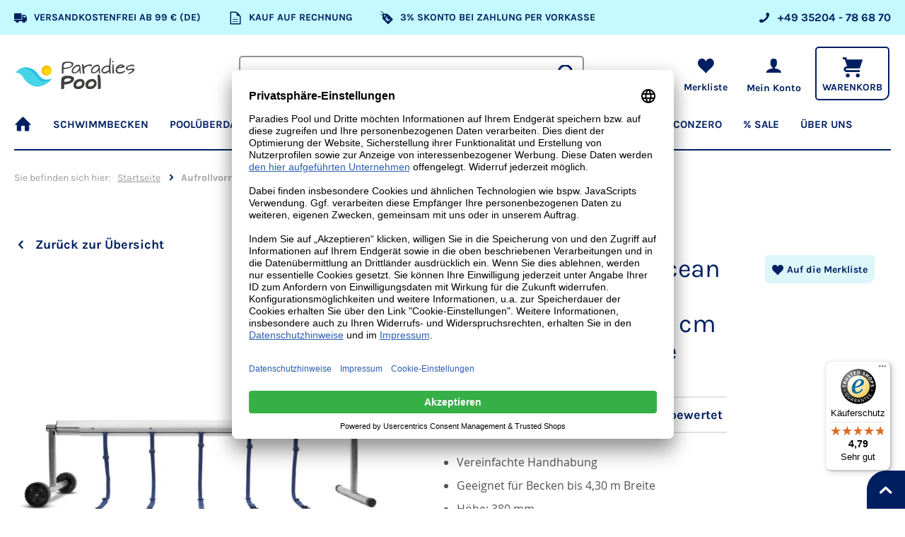

--- FILE ---
content_type: text/html; charset=UTF-8
request_url: https://www.paradies-pool.de/aufrollvorrichtung-ocean-mobile-montage-fur-beckenbreite-bis-430-cm-fur-solarabdeckplane.html
body_size: 44117
content:
 <!doctype html><html lang="de"><head prefix="og: http://ogp.me/ns# fb: http://ogp.me/ns/fb# product: http://ogp.me/ns/product#"><script> var BASE_URL = 'https\u003A\u002F\u002Fwww.paradies\u002Dpool.de\u002F'; var require = { 'baseUrl': 'https\u003A\u002F\u002Fwww.paradies\u002Dpool.de\u002Fstatic\u002Fversion1768566418\u002Ffrontend\u002Finblau\u002Fparadies\u002Dpool\u002Fde_DE' };</script> <meta charset="utf-8"/><script type="text/javascript">(window.NREUM||(NREUM={})).init={privacy:{cookies_enabled:false},ajax:{deny_list:["bam.eu01.nr-data.net"]},feature_flags:["soft_nav"]};(window.NREUM||(NREUM={})).loader_config={xpid:"VwcDU1dUDhABXFFXBAMFU1Y=",licenseKey:"NRJS-20cd489513b80893e2d",applicationID:"180532252",browserID:"182500987"};;/*! For license information please see nr-loader-full-1.308.0.min.js.LICENSE.txt */
(()=>{var e,t,r={384:(e,t,r)=>{"use strict";r.d(t,{NT:()=>a,US:()=>u,Zm:()=>o,bQ:()=>d,dV:()=>c,pV:()=>l});var n=r(6154),i=r(1863),s=r(1910);const a={beacon:"bam.nr-data.net",errorBeacon:"bam.nr-data.net"};function o(){return n.gm.NREUM||(n.gm.NREUM={}),void 0===n.gm.newrelic&&(n.gm.newrelic=n.gm.NREUM),n.gm.NREUM}function c(){let e=o();return e.o||(e.o={ST:n.gm.setTimeout,SI:n.gm.setImmediate||n.gm.setInterval,CT:n.gm.clearTimeout,XHR:n.gm.XMLHttpRequest,REQ:n.gm.Request,EV:n.gm.Event,PR:n.gm.Promise,MO:n.gm.MutationObserver,FETCH:n.gm.fetch,WS:n.gm.WebSocket},(0,s.i)(...Object.values(e.o))),e}function d(e,t){let r=o();r.initializedAgents??={},t.initializedAt={ms:(0,i.t)(),date:new Date},r.initializedAgents[e]=t}function u(e,t){o()[e]=t}function l(){return function(){let e=o();const t=e.info||{};e.info={beacon:a.beacon,errorBeacon:a.errorBeacon,...t}}(),function(){let e=o();const t=e.init||{};e.init={...t}}(),c(),function(){let e=o();const t=e.loader_config||{};e.loader_config={...t}}(),o()}},782:(e,t,r)=>{"use strict";r.d(t,{T:()=>n});const n=r(860).K7.pageViewTiming},860:(e,t,r)=>{"use strict";r.d(t,{$J:()=>u,K7:()=>c,P3:()=>d,XX:()=>i,Yy:()=>o,df:()=>s,qY:()=>n,v4:()=>a});const n="events",i="jserrors",s="browser/blobs",a="rum",o="browser/logs",c={ajax:"ajax",genericEvents:"generic_events",jserrors:i,logging:"logging",metrics:"metrics",pageAction:"page_action",pageViewEvent:"page_view_event",pageViewTiming:"page_view_timing",sessionReplay:"session_replay",sessionTrace:"session_trace",softNav:"soft_navigations",spa:"spa"},d={[c.pageViewEvent]:1,[c.pageViewTiming]:2,[c.metrics]:3,[c.jserrors]:4,[c.spa]:5,[c.ajax]:6,[c.sessionTrace]:7,[c.softNav]:8,[c.sessionReplay]:9,[c.logging]:10,[c.genericEvents]:11},u={[c.pageViewEvent]:a,[c.pageViewTiming]:n,[c.ajax]:n,[c.spa]:n,[c.softNav]:n,[c.metrics]:i,[c.jserrors]:i,[c.sessionTrace]:s,[c.sessionReplay]:s,[c.logging]:o,[c.genericEvents]:"ins"}},944:(e,t,r)=>{"use strict";r.d(t,{R:()=>i});var n=r(3241);function i(e,t){"function"==typeof console.debug&&(console.debug("New Relic Warning: https://github.com/newrelic/newrelic-browser-agent/blob/main/docs/warning-codes.md#".concat(e),t),(0,n.W)({agentIdentifier:null,drained:null,type:"data",name:"warn",feature:"warn",data:{code:e,secondary:t}}))}},993:(e,t,r)=>{"use strict";r.d(t,{A$:()=>s,ET:()=>a,TZ:()=>o,p_:()=>i});var n=r(860);const i={ERROR:"ERROR",WARN:"WARN",INFO:"INFO",DEBUG:"DEBUG",TRACE:"TRACE"},s={OFF:0,ERROR:1,WARN:2,INFO:3,DEBUG:4,TRACE:5},a="log",o=n.K7.logging},1541:(e,t,r)=>{"use strict";r.d(t,{U:()=>i,f:()=>n});const n={MFE:"MFE",BA:"BA"};function i(e,t){if(2!==t?.harvestEndpointVersion)return{};const r=t.agentRef.runtime.appMetadata.agents[0].entityGuid;return e?{"source.id":e.id,"source.name":e.name,"source.type":e.type,"parent.id":e.parent?.id||r,"parent.type":e.parent?.type||n.BA}:{"entity.guid":r,appId:t.agentRef.info.applicationID}}},1687:(e,t,r)=>{"use strict";r.d(t,{Ak:()=>d,Ze:()=>h,x3:()=>u});var n=r(3241),i=r(7836),s=r(3606),a=r(860),o=r(2646);const c={};function d(e,t){const r={staged:!1,priority:a.P3[t]||0};l(e),c[e].get(t)||c[e].set(t,r)}function u(e,t){e&&c[e]&&(c[e].get(t)&&c[e].delete(t),p(e,t,!1),c[e].size&&f(e))}function l(e){if(!e)throw new Error("agentIdentifier required");c[e]||(c[e]=new Map)}function h(e="",t="feature",r=!1){if(l(e),!e||!c[e].get(t)||r)return p(e,t);c[e].get(t).staged=!0,f(e)}function f(e){const t=Array.from(c[e]);t.every(([e,t])=>t.staged)&&(t.sort((e,t)=>e[1].priority-t[1].priority),t.forEach(([t])=>{c[e].delete(t),p(e,t)}))}function p(e,t,r=!0){const a=e?i.ee.get(e):i.ee,c=s.i.handlers;if(!a.aborted&&a.backlog&&c){if((0,n.W)({agentIdentifier:e,type:"lifecycle",name:"drain",feature:t}),r){const e=a.backlog[t],r=c[t];if(r){for(let t=0;e&&t<e.length;++t)g(e[t],r);Object.entries(r).forEach(([e,t])=>{Object.values(t||{}).forEach(t=>{t[0]?.on&&t[0]?.context()instanceof o.y&&t[0].on(e,t[1])})})}}a.isolatedBacklog||delete c[t],a.backlog[t]=null,a.emit("drain-"+t,[])}}function g(e,t){var r=e[1];Object.values(t[r]||{}).forEach(t=>{var r=e[0];if(t[0]===r){var n=t[1],i=e[3],s=e[2];n.apply(i,s)}})}},1738:(e,t,r)=>{"use strict";r.d(t,{U:()=>f,Y:()=>h});var n=r(3241),i=r(9908),s=r(1863),a=r(944),o=r(5701),c=r(3969),d=r(8362),u=r(860),l=r(4261);function h(e,t,r,s){const h=s||r;!h||h[e]&&h[e]!==d.d.prototype[e]||(h[e]=function(){(0,i.p)(c.xV,["API/"+e+"/called"],void 0,u.K7.metrics,r.ee),(0,n.W)({agentIdentifier:r.agentIdentifier,drained:!!o.B?.[r.agentIdentifier],type:"data",name:"api",feature:l.Pl+e,data:{}});try{return t.apply(this,arguments)}catch(e){(0,a.R)(23,e)}})}function f(e,t,r,n,a){const o=e.info;null===r?delete o.jsAttributes[t]:o.jsAttributes[t]=r,(a||null===r)&&(0,i.p)(l.Pl+n,[(0,s.t)(),t,r],void 0,"session",e.ee)}},1741:(e,t,r)=>{"use strict";r.d(t,{W:()=>s});var n=r(944),i=r(4261);class s{#e(e,...t){if(this[e]!==s.prototype[e])return this[e](...t);(0,n.R)(35,e)}addPageAction(e,t){return this.#e(i.hG,e,t)}register(e){return this.#e(i.eY,e)}recordCustomEvent(e,t){return this.#e(i.fF,e,t)}setPageViewName(e,t){return this.#e(i.Fw,e,t)}setCustomAttribute(e,t,r){return this.#e(i.cD,e,t,r)}noticeError(e,t){return this.#e(i.o5,e,t)}setUserId(e,t=!1){return this.#e(i.Dl,e,t)}setApplicationVersion(e){return this.#e(i.nb,e)}setErrorHandler(e){return this.#e(i.bt,e)}addRelease(e,t){return this.#e(i.k6,e,t)}log(e,t){return this.#e(i.$9,e,t)}start(){return this.#e(i.d3)}finished(e){return this.#e(i.BL,e)}recordReplay(){return this.#e(i.CH)}pauseReplay(){return this.#e(i.Tb)}addToTrace(e){return this.#e(i.U2,e)}setCurrentRouteName(e){return this.#e(i.PA,e)}interaction(e){return this.#e(i.dT,e)}wrapLogger(e,t,r){return this.#e(i.Wb,e,t,r)}measure(e,t){return this.#e(i.V1,e,t)}consent(e){return this.#e(i.Pv,e)}}},1863:(e,t,r)=>{"use strict";function n(){return Math.floor(performance.now())}r.d(t,{t:()=>n})},1910:(e,t,r)=>{"use strict";r.d(t,{i:()=>s});var n=r(944);const i=new Map;function s(...e){return e.every(e=>{if(i.has(e))return i.get(e);const t="function"==typeof e?e.toString():"",r=t.includes("[native code]"),s=t.includes("nrWrapper");return r||s||(0,n.R)(64,e?.name||t),i.set(e,r),r})}},2555:(e,t,r)=>{"use strict";r.d(t,{D:()=>o,f:()=>a});var n=r(384),i=r(8122);const s={beacon:n.NT.beacon,errorBeacon:n.NT.errorBeacon,licenseKey:void 0,applicationID:void 0,sa:void 0,queueTime:void 0,applicationTime:void 0,ttGuid:void 0,user:void 0,account:void 0,product:void 0,extra:void 0,jsAttributes:{},userAttributes:void 0,atts:void 0,transactionName:void 0,tNamePlain:void 0};function a(e){try{return!!e.licenseKey&&!!e.errorBeacon&&!!e.applicationID}catch(e){return!1}}const o=e=>(0,i.a)(e,s)},2614:(e,t,r)=>{"use strict";r.d(t,{BB:()=>a,H3:()=>n,g:()=>d,iL:()=>c,tS:()=>o,uh:()=>i,wk:()=>s});const n="NRBA",i="SESSION",s=144e5,a=18e5,o={STARTED:"session-started",PAUSE:"session-pause",RESET:"session-reset",RESUME:"session-resume",UPDATE:"session-update"},c={SAME_TAB:"same-tab",CROSS_TAB:"cross-tab"},d={OFF:0,FULL:1,ERROR:2}},2646:(e,t,r)=>{"use strict";r.d(t,{y:()=>n});class n{constructor(e){this.contextId=e}}},2843:(e,t,r)=>{"use strict";r.d(t,{G:()=>s,u:()=>i});var n=r(3878);function i(e,t=!1,r,i){(0,n.DD)("visibilitychange",function(){if(t)return void("hidden"===document.visibilityState&&e());e(document.visibilityState)},r,i)}function s(e,t,r){(0,n.sp)("pagehide",e,t,r)}},3241:(e,t,r)=>{"use strict";r.d(t,{W:()=>s});var n=r(6154);const i="newrelic";function s(e={}){try{n.gm.dispatchEvent(new CustomEvent(i,{detail:e}))}catch(e){}}},3304:(e,t,r)=>{"use strict";r.d(t,{A:()=>s});var n=r(7836);const i=()=>{const e=new WeakSet;return(t,r)=>{if("object"==typeof r&&null!==r){if(e.has(r))return;e.add(r)}return r}};function s(e){try{return JSON.stringify(e,i())??""}catch(e){try{n.ee.emit("internal-error",[e])}catch(e){}return""}}},3333:(e,t,r)=>{"use strict";r.d(t,{$v:()=>u,TZ:()=>n,Xh:()=>c,Zp:()=>i,kd:()=>d,mq:()=>o,nf:()=>a,qN:()=>s});const n=r(860).K7.genericEvents,i=["auxclick","click","copy","keydown","paste","scrollend"],s=["focus","blur"],a=4,o=1e3,c=2e3,d=["PageAction","UserAction","BrowserPerformance"],u={RESOURCES:"experimental.resources",REGISTER:"register"}},3434:(e,t,r)=>{"use strict";r.d(t,{Jt:()=>s,YM:()=>d});var n=r(7836),i=r(5607);const s="nr@original:".concat(i.W),a=50;var o=Object.prototype.hasOwnProperty,c=!1;function d(e,t){return e||(e=n.ee),r.inPlace=function(e,t,n,i,s){n||(n="");const a="-"===n.charAt(0);for(let o=0;o<t.length;o++){const c=t[o],d=e[c];l(d)||(e[c]=r(d,a?c+n:n,i,c,s))}},r.flag=s,r;function r(t,r,n,c,d){return l(t)?t:(r||(r=""),nrWrapper[s]=t,function(e,t,r){if(Object.defineProperty&&Object.keys)try{return Object.keys(e).forEach(function(r){Object.defineProperty(t,r,{get:function(){return e[r]},set:function(t){return e[r]=t,t}})}),t}catch(e){u([e],r)}for(var n in e)o.call(e,n)&&(t[n]=e[n])}(t,nrWrapper,e),nrWrapper);function nrWrapper(){var s,o,l,h;let f;try{o=this,s=[...arguments],l="function"==typeof n?n(s,o):n||{}}catch(t){u([t,"",[s,o,c],l],e)}i(r+"start",[s,o,c],l,d);const p=performance.now();let g;try{return h=t.apply(o,s),g=performance.now(),h}catch(e){throw g=performance.now(),i(r+"err",[s,o,e],l,d),f=e,f}finally{const e=g-p,t={start:p,end:g,duration:e,isLongTask:e>=a,methodName:c,thrownError:f};t.isLongTask&&i("long-task",[t,o],l,d),i(r+"end",[s,o,h],l,d)}}}function i(r,n,i,s){if(!c||t){var a=c;c=!0;try{e.emit(r,n,i,t,s)}catch(t){u([t,r,n,i],e)}c=a}}}function u(e,t){t||(t=n.ee);try{t.emit("internal-error",e)}catch(e){}}function l(e){return!(e&&"function"==typeof e&&e.apply&&!e[s])}},3606:(e,t,r)=>{"use strict";r.d(t,{i:()=>s});var n=r(9908);s.on=a;var i=s.handlers={};function s(e,t,r,s){a(s||n.d,i,e,t,r)}function a(e,t,r,i,s){s||(s="feature"),e||(e=n.d);var a=t[s]=t[s]||{};(a[r]=a[r]||[]).push([e,i])}},3738:(e,t,r)=>{"use strict";r.d(t,{He:()=>i,Kp:()=>o,Lc:()=>d,Rz:()=>u,TZ:()=>n,bD:()=>s,d3:()=>a,jx:()=>l,sl:()=>h,uP:()=>c});const n=r(860).K7.sessionTrace,i="bstResource",s="resource",a="-start",o="-end",c="fn"+a,d="fn"+o,u="pushState",l=1e3,h=3e4},3785:(e,t,r)=>{"use strict";r.d(t,{R:()=>c,b:()=>d});var n=r(9908),i=r(1863),s=r(860),a=r(3969),o=r(993);function c(e,t,r={},c=o.p_.INFO,d=!0,u,l=(0,i.t)()){(0,n.p)(a.xV,["API/logging/".concat(c.toLowerCase(),"/called")],void 0,s.K7.metrics,e),(0,n.p)(o.ET,[l,t,r,c,d,u],void 0,s.K7.logging,e)}function d(e){return"string"==typeof e&&Object.values(o.p_).some(t=>t===e.toUpperCase().trim())}},3878:(e,t,r)=>{"use strict";function n(e,t){return{capture:e,passive:!1,signal:t}}function i(e,t,r=!1,i){window.addEventListener(e,t,n(r,i))}function s(e,t,r=!1,i){document.addEventListener(e,t,n(r,i))}r.d(t,{DD:()=>s,jT:()=>n,sp:()=>i})},3969:(e,t,r)=>{"use strict";r.d(t,{TZ:()=>n,XG:()=>o,rs:()=>i,xV:()=>a,z_:()=>s});const n=r(860).K7.metrics,i="sm",s="cm",a="storeSupportabilityMetrics",o="storeEventMetrics"},4234:(e,t,r)=>{"use strict";r.d(t,{W:()=>s});var n=r(7836),i=r(1687);class s{constructor(e,t){this.agentIdentifier=e,this.ee=n.ee.get(e),this.featureName=t,this.blocked=!1}deregisterDrain(){(0,i.x3)(this.agentIdentifier,this.featureName)}}},4261:(e,t,r)=>{"use strict";r.d(t,{$9:()=>d,BL:()=>o,CH:()=>f,Dl:()=>w,Fw:()=>y,PA:()=>m,Pl:()=>n,Pv:()=>T,Tb:()=>l,U2:()=>s,V1:()=>E,Wb:()=>x,bt:()=>b,cD:()=>v,d3:()=>R,dT:()=>c,eY:()=>p,fF:()=>h,hG:()=>i,k6:()=>a,nb:()=>g,o5:()=>u});const n="api-",i="addPageAction",s="addToTrace",a="addRelease",o="finished",c="interaction",d="log",u="noticeError",l="pauseReplay",h="recordCustomEvent",f="recordReplay",p="register",g="setApplicationVersion",m="setCurrentRouteName",v="setCustomAttribute",b="setErrorHandler",y="setPageViewName",w="setUserId",R="start",x="wrapLogger",E="measure",T="consent"},5205:(e,t,r)=>{"use strict";r.d(t,{j:()=>S});var n=r(384),i=r(1741);var s=r(2555),a=r(3333);const o=e=>{if(!e||"string"!=typeof e)return!1;try{document.createDocumentFragment().querySelector(e)}catch{return!1}return!0};var c=r(2614),d=r(944),u=r(8122);const l="[data-nr-mask]",h=e=>(0,u.a)(e,(()=>{const e={feature_flags:[],experimental:{allow_registered_children:!1,resources:!1},mask_selector:"*",block_selector:"[data-nr-block]",mask_input_options:{color:!1,date:!1,"datetime-local":!1,email:!1,month:!1,number:!1,range:!1,search:!1,tel:!1,text:!1,time:!1,url:!1,week:!1,textarea:!1,select:!1,password:!0}};return{ajax:{deny_list:void 0,block_internal:!0,enabled:!0,autoStart:!0},api:{get allow_registered_children(){return e.feature_flags.includes(a.$v.REGISTER)||e.experimental.allow_registered_children},set allow_registered_children(t){e.experimental.allow_registered_children=t},duplicate_registered_data:!1},browser_consent_mode:{enabled:!1},distributed_tracing:{enabled:void 0,exclude_newrelic_header:void 0,cors_use_newrelic_header:void 0,cors_use_tracecontext_headers:void 0,allowed_origins:void 0},get feature_flags(){return e.feature_flags},set feature_flags(t){e.feature_flags=t},generic_events:{enabled:!0,autoStart:!0},harvest:{interval:30},jserrors:{enabled:!0,autoStart:!0},logging:{enabled:!0,autoStart:!0},metrics:{enabled:!0,autoStart:!0},obfuscate:void 0,page_action:{enabled:!0},page_view_event:{enabled:!0,autoStart:!0},page_view_timing:{enabled:!0,autoStart:!0},performance:{capture_marks:!1,capture_measures:!1,capture_detail:!0,resources:{get enabled(){return e.feature_flags.includes(a.$v.RESOURCES)||e.experimental.resources},set enabled(t){e.experimental.resources=t},asset_types:[],first_party_domains:[],ignore_newrelic:!0}},privacy:{cookies_enabled:!0},proxy:{assets:void 0,beacon:void 0},session:{expiresMs:c.wk,inactiveMs:c.BB},session_replay:{autoStart:!0,enabled:!1,preload:!1,sampling_rate:10,error_sampling_rate:100,collect_fonts:!1,inline_images:!1,fix_stylesheets:!0,mask_all_inputs:!0,get mask_text_selector(){return e.mask_selector},set mask_text_selector(t){o(t)?e.mask_selector="".concat(t,",").concat(l):""===t||null===t?e.mask_selector=l:(0,d.R)(5,t)},get block_class(){return"nr-block"},get ignore_class(){return"nr-ignore"},get mask_text_class(){return"nr-mask"},get block_selector(){return e.block_selector},set block_selector(t){o(t)?e.block_selector+=",".concat(t):""!==t&&(0,d.R)(6,t)},get mask_input_options(){return e.mask_input_options},set mask_input_options(t){t&&"object"==typeof t?e.mask_input_options={...t,password:!0}:(0,d.R)(7,t)}},session_trace:{enabled:!0,autoStart:!0},soft_navigations:{enabled:!0,autoStart:!0},spa:{enabled:!0,autoStart:!0},ssl:void 0,user_actions:{enabled:!0,elementAttributes:["id","className","tagName","type"]}}})());var f=r(6154),p=r(9324);let g=0;const m={buildEnv:p.F3,distMethod:p.Xs,version:p.xv,originTime:f.WN},v={consented:!1},b={appMetadata:{},get consented(){return this.session?.state?.consent||v.consented},set consented(e){v.consented=e},customTransaction:void 0,denyList:void 0,disabled:!1,harvester:void 0,isolatedBacklog:!1,isRecording:!1,loaderType:void 0,maxBytes:3e4,obfuscator:void 0,onerror:void 0,ptid:void 0,releaseIds:{},session:void 0,timeKeeper:void 0,registeredEntities:[],jsAttributesMetadata:{bytes:0},get harvestCount(){return++g}},y=e=>{const t=(0,u.a)(e,b),r=Object.keys(m).reduce((e,t)=>(e[t]={value:m[t],writable:!1,configurable:!0,enumerable:!0},e),{});return Object.defineProperties(t,r)};var w=r(5701);const R=e=>{const t=e.startsWith("http");e+="/",r.p=t?e:"https://"+e};var x=r(7836),E=r(3241);const T={accountID:void 0,trustKey:void 0,agentID:void 0,licenseKey:void 0,applicationID:void 0,xpid:void 0},A=e=>(0,u.a)(e,T),_=new Set;function S(e,t={},r,a){let{init:o,info:c,loader_config:d,runtime:u={},exposed:l=!0}=t;if(!c){const e=(0,n.pV)();o=e.init,c=e.info,d=e.loader_config}e.init=h(o||{}),e.loader_config=A(d||{}),c.jsAttributes??={},f.bv&&(c.jsAttributes.isWorker=!0),e.info=(0,s.D)(c);const p=e.init,g=[c.beacon,c.errorBeacon];_.has(e.agentIdentifier)||(p.proxy.assets&&(R(p.proxy.assets),g.push(p.proxy.assets)),p.proxy.beacon&&g.push(p.proxy.beacon),e.beacons=[...g],function(e){const t=(0,n.pV)();Object.getOwnPropertyNames(i.W.prototype).forEach(r=>{const n=i.W.prototype[r];if("function"!=typeof n||"constructor"===n)return;let s=t[r];e[r]&&!1!==e.exposed&&"micro-agent"!==e.runtime?.loaderType&&(t[r]=(...t)=>{const n=e[r](...t);return s?s(...t):n})})}(e),(0,n.US)("activatedFeatures",w.B)),u.denyList=[...p.ajax.deny_list||[],...p.ajax.block_internal?g:[]],u.ptid=e.agentIdentifier,u.loaderType=r,e.runtime=y(u),_.has(e.agentIdentifier)||(e.ee=x.ee.get(e.agentIdentifier),e.exposed=l,(0,E.W)({agentIdentifier:e.agentIdentifier,drained:!!w.B?.[e.agentIdentifier],type:"lifecycle",name:"initialize",feature:void 0,data:e.config})),_.add(e.agentIdentifier)}},5270:(e,t,r)=>{"use strict";r.d(t,{Aw:()=>a,SR:()=>s,rF:()=>o});var n=r(384),i=r(7767);function s(e){return!!(0,n.dV)().o.MO&&(0,i.V)(e)&&!0===e?.session_trace.enabled}function a(e){return!0===e?.session_replay.preload&&s(e)}function o(e,t){try{if("string"==typeof t?.type){if("password"===t.type.toLowerCase())return"*".repeat(e?.length||0);if(void 0!==t?.dataset?.nrUnmask||t?.classList?.contains("nr-unmask"))return e}}catch(e){}return"string"==typeof e?e.replace(/[\S]/g,"*"):"*".repeat(e?.length||0)}},5289:(e,t,r)=>{"use strict";r.d(t,{GG:()=>a,Qr:()=>c,sB:()=>o});var n=r(3878),i=r(6389);function s(){return"undefined"==typeof document||"complete"===document.readyState}function a(e,t){if(s())return e();const r=(0,i.J)(e),a=setInterval(()=>{s()&&(clearInterval(a),r())},500);(0,n.sp)("load",r,t)}function o(e){if(s())return e();(0,n.DD)("DOMContentLoaded",e)}function c(e){if(s())return e();(0,n.sp)("popstate",e)}},5607:(e,t,r)=>{"use strict";r.d(t,{W:()=>n});const n=(0,r(9566).bz)()},5701:(e,t,r)=>{"use strict";r.d(t,{B:()=>s,t:()=>a});var n=r(3241);const i=new Set,s={};function a(e,t){const r=t.agentIdentifier;s[r]??={},e&&"object"==typeof e&&(i.has(r)||(t.ee.emit("rumresp",[e]),s[r]=e,i.add(r),(0,n.W)({agentIdentifier:r,loaded:!0,drained:!0,type:"lifecycle",name:"load",feature:void 0,data:e})))}},6154:(e,t,r)=>{"use strict";r.d(t,{OF:()=>d,RI:()=>i,WN:()=>h,bv:()=>s,eN:()=>f,gm:()=>a,lR:()=>l,m:()=>c,mw:()=>o,sb:()=>u});var n=r(1863);const i="undefined"!=typeof window&&!!window.document,s="undefined"!=typeof WorkerGlobalScope&&("undefined"!=typeof self&&self instanceof WorkerGlobalScope&&self.navigator instanceof WorkerNavigator||"undefined"!=typeof globalThis&&globalThis instanceof WorkerGlobalScope&&globalThis.navigator instanceof WorkerNavigator),a=i?window:"undefined"!=typeof WorkerGlobalScope&&("undefined"!=typeof self&&self instanceof WorkerGlobalScope&&self||"undefined"!=typeof globalThis&&globalThis instanceof WorkerGlobalScope&&globalThis),o=Boolean("hidden"===a?.document?.visibilityState),c=""+a?.location,d=/iPad|iPhone|iPod/.test(a.navigator?.userAgent),u=d&&"undefined"==typeof SharedWorker,l=(()=>{const e=a.navigator?.userAgent?.match(/Firefox[/\s](\d+\.\d+)/);return Array.isArray(e)&&e.length>=2?+e[1]:0})(),h=Date.now()-(0,n.t)(),f=()=>"undefined"!=typeof PerformanceNavigationTiming&&a?.performance?.getEntriesByType("navigation")?.[0]?.responseStart},6344:(e,t,r)=>{"use strict";r.d(t,{BB:()=>u,Qb:()=>l,TZ:()=>i,Ug:()=>a,Vh:()=>s,_s:()=>o,bc:()=>d,yP:()=>c});var n=r(2614);const i=r(860).K7.sessionReplay,s="errorDuringReplay",a=.12,o={DomContentLoaded:0,Load:1,FullSnapshot:2,IncrementalSnapshot:3,Meta:4,Custom:5},c={[n.g.ERROR]:15e3,[n.g.FULL]:3e5,[n.g.OFF]:0},d={RESET:{message:"Session was reset",sm:"Reset"},IMPORT:{message:"Recorder failed to import",sm:"Import"},TOO_MANY:{message:"429: Too Many Requests",sm:"Too-Many"},TOO_BIG:{message:"Payload was too large",sm:"Too-Big"},CROSS_TAB:{message:"Session Entity was set to OFF on another tab",sm:"Cross-Tab"},ENTITLEMENTS:{message:"Session Replay is not allowed and will not be started",sm:"Entitlement"}},u=5e3,l={API:"api",RESUME:"resume",SWITCH_TO_FULL:"switchToFull",INITIALIZE:"initialize",PRELOAD:"preload"}},6389:(e,t,r)=>{"use strict";function n(e,t=500,r={}){const n=r?.leading||!1;let i;return(...r)=>{n&&void 0===i&&(e.apply(this,r),i=setTimeout(()=>{i=clearTimeout(i)},t)),n||(clearTimeout(i),i=setTimeout(()=>{e.apply(this,r)},t))}}function i(e){let t=!1;return(...r)=>{t||(t=!0,e.apply(this,r))}}r.d(t,{J:()=>i,s:()=>n})},6630:(e,t,r)=>{"use strict";r.d(t,{T:()=>n});const n=r(860).K7.pageViewEvent},6774:(e,t,r)=>{"use strict";r.d(t,{T:()=>n});const n=r(860).K7.jserrors},7295:(e,t,r)=>{"use strict";r.d(t,{Xv:()=>a,gX:()=>i,iW:()=>s});var n=[];function i(e){if(!e||s(e))return!1;if(0===n.length)return!0;if("*"===n[0].hostname)return!1;for(var t=0;t<n.length;t++){var r=n[t];if(r.hostname.test(e.hostname)&&r.pathname.test(e.pathname))return!1}return!0}function s(e){return void 0===e.hostname}function a(e){if(n=[],e&&e.length)for(var t=0;t<e.length;t++){let r=e[t];if(!r)continue;if("*"===r)return void(n=[{hostname:"*"}]);0===r.indexOf("http://")?r=r.substring(7):0===r.indexOf("https://")&&(r=r.substring(8));const i=r.indexOf("/");let s,a;i>0?(s=r.substring(0,i),a=r.substring(i)):(s=r,a="*");let[c]=s.split(":");n.push({hostname:o(c),pathname:o(a,!0)})}}function o(e,t=!1){const r=e.replace(/[.+?^${}()|[\]\\]/g,e=>"\\"+e).replace(/\*/g,".*?");return new RegExp((t?"^":"")+r+"$")}},7485:(e,t,r)=>{"use strict";r.d(t,{D:()=>i});var n=r(6154);function i(e){if(0===(e||"").indexOf("data:"))return{protocol:"data"};try{const t=new URL(e,location.href),r={port:t.port,hostname:t.hostname,pathname:t.pathname,search:t.search,protocol:t.protocol.slice(0,t.protocol.indexOf(":")),sameOrigin:t.protocol===n.gm?.location?.protocol&&t.host===n.gm?.location?.host};return r.port&&""!==r.port||("http:"===t.protocol&&(r.port="80"),"https:"===t.protocol&&(r.port="443")),r.pathname&&""!==r.pathname?r.pathname.startsWith("/")||(r.pathname="/".concat(r.pathname)):r.pathname="/",r}catch(e){return{}}}},7699:(e,t,r)=>{"use strict";r.d(t,{It:()=>s,KC:()=>o,No:()=>i,qh:()=>a});var n=r(860);const i=16e3,s=1e6,a="SESSION_ERROR",o={[n.K7.logging]:!0,[n.K7.genericEvents]:!1,[n.K7.jserrors]:!1,[n.K7.ajax]:!1}},7767:(e,t,r)=>{"use strict";r.d(t,{V:()=>i});var n=r(6154);const i=e=>n.RI&&!0===e?.privacy.cookies_enabled},7836:(e,t,r)=>{"use strict";r.d(t,{P:()=>o,ee:()=>c});var n=r(384),i=r(8990),s=r(2646),a=r(5607);const o="nr@context:".concat(a.W),c=function e(t,r){var n={},a={},u={},l=!1;try{l=16===r.length&&d.initializedAgents?.[r]?.runtime.isolatedBacklog}catch(e){}var h={on:p,addEventListener:p,removeEventListener:function(e,t){var r=n[e];if(!r)return;for(var i=0;i<r.length;i++)r[i]===t&&r.splice(i,1)},emit:function(e,r,n,i,s){!1!==s&&(s=!0);if(c.aborted&&!i)return;t&&s&&t.emit(e,r,n);var o=f(n);g(e).forEach(e=>{e.apply(o,r)});var d=v()[a[e]];d&&d.push([h,e,r,o]);return o},get:m,listeners:g,context:f,buffer:function(e,t){const r=v();if(t=t||"feature",h.aborted)return;Object.entries(e||{}).forEach(([e,n])=>{a[n]=t,t in r||(r[t]=[])})},abort:function(){h._aborted=!0,Object.keys(h.backlog).forEach(e=>{delete h.backlog[e]})},isBuffering:function(e){return!!v()[a[e]]},debugId:r,backlog:l?{}:t&&"object"==typeof t.backlog?t.backlog:{},isolatedBacklog:l};return Object.defineProperty(h,"aborted",{get:()=>{let e=h._aborted||!1;return e||(t&&(e=t.aborted),e)}}),h;function f(e){return e&&e instanceof s.y?e:e?(0,i.I)(e,o,()=>new s.y(o)):new s.y(o)}function p(e,t){n[e]=g(e).concat(t)}function g(e){return n[e]||[]}function m(t){return u[t]=u[t]||e(h,t)}function v(){return h.backlog}}(void 0,"globalEE"),d=(0,n.Zm)();d.ee||(d.ee=c)},8122:(e,t,r)=>{"use strict";r.d(t,{a:()=>i});var n=r(944);function i(e,t){try{if(!e||"object"!=typeof e)return(0,n.R)(3);if(!t||"object"!=typeof t)return(0,n.R)(4);const r=Object.create(Object.getPrototypeOf(t),Object.getOwnPropertyDescriptors(t)),s=0===Object.keys(r).length?e:r;for(let a in s)if(void 0!==e[a])try{if(null===e[a]){r[a]=null;continue}Array.isArray(e[a])&&Array.isArray(t[a])?r[a]=Array.from(new Set([...e[a],...t[a]])):"object"==typeof e[a]&&"object"==typeof t[a]?r[a]=i(e[a],t[a]):r[a]=e[a]}catch(e){r[a]||(0,n.R)(1,e)}return r}catch(e){(0,n.R)(2,e)}}},8139:(e,t,r)=>{"use strict";r.d(t,{u:()=>h});var n=r(7836),i=r(3434),s=r(8990),a=r(6154);const o={},c=a.gm.XMLHttpRequest,d="addEventListener",u="removeEventListener",l="nr@wrapped:".concat(n.P);function h(e){var t=function(e){return(e||n.ee).get("events")}(e);if(o[t.debugId]++)return t;o[t.debugId]=1;var r=(0,i.YM)(t,!0);function h(e){r.inPlace(e,[d,u],"-",p)}function p(e,t){return e[1]}return"getPrototypeOf"in Object&&(a.RI&&f(document,h),c&&f(c.prototype,h),f(a.gm,h)),t.on(d+"-start",function(e,t){var n=e[1];if(null!==n&&("function"==typeof n||"object"==typeof n)&&"newrelic"!==e[0]){var i=(0,s.I)(n,l,function(){var e={object:function(){if("function"!=typeof n.handleEvent)return;return n.handleEvent.apply(n,arguments)},function:n}[typeof n];return e?r(e,"fn-",null,e.name||"anonymous"):n});this.wrapped=e[1]=i}}),t.on(u+"-start",function(e){e[1]=this.wrapped||e[1]}),t}function f(e,t,...r){let n=e;for(;"object"==typeof n&&!Object.prototype.hasOwnProperty.call(n,d);)n=Object.getPrototypeOf(n);n&&t(n,...r)}},8362:(e,t,r)=>{"use strict";r.d(t,{d:()=>s});var n=r(9566),i=r(1741);class s extends i.W{agentIdentifier=(0,n.LA)(16)}},8374:(e,t,r)=>{r.nc=(()=>{try{return document?.currentScript?.nonce}catch(e){}return""})()},8990:(e,t,r)=>{"use strict";r.d(t,{I:()=>i});var n=Object.prototype.hasOwnProperty;function i(e,t,r){if(n.call(e,t))return e[t];var i=r();if(Object.defineProperty&&Object.keys)try{return Object.defineProperty(e,t,{value:i,writable:!0,enumerable:!1}),i}catch(e){}return e[t]=i,i}},9119:(e,t,r)=>{"use strict";r.d(t,{L:()=>s});var n=/([^?#]*)[^#]*(#[^?]*|$).*/,i=/([^?#]*)().*/;function s(e,t){return e?e.replace(t?n:i,"$1$2"):e}},9300:(e,t,r)=>{"use strict";r.d(t,{T:()=>n});const n=r(860).K7.ajax},9324:(e,t,r)=>{"use strict";r.d(t,{AJ:()=>a,F3:()=>i,Xs:()=>s,Yq:()=>o,xv:()=>n});const n="1.308.0",i="PROD",s="CDN",a="@newrelic/rrweb",o="1.0.1"},9566:(e,t,r)=>{"use strict";r.d(t,{LA:()=>o,ZF:()=>c,bz:()=>a,el:()=>d});var n=r(6154);const i="xxxxxxxx-xxxx-4xxx-yxxx-xxxxxxxxxxxx";function s(e,t){return e?15&e[t]:16*Math.random()|0}function a(){const e=n.gm?.crypto||n.gm?.msCrypto;let t,r=0;return e&&e.getRandomValues&&(t=e.getRandomValues(new Uint8Array(30))),i.split("").map(e=>"x"===e?s(t,r++).toString(16):"y"===e?(3&s()|8).toString(16):e).join("")}function o(e){const t=n.gm?.crypto||n.gm?.msCrypto;let r,i=0;t&&t.getRandomValues&&(r=t.getRandomValues(new Uint8Array(e)));const a=[];for(var o=0;o<e;o++)a.push(s(r,i++).toString(16));return a.join("")}function c(){return o(16)}function d(){return o(32)}},9908:(e,t,r)=>{"use strict";r.d(t,{d:()=>n,p:()=>i});var n=r(7836).ee.get("handle");function i(e,t,r,i,s){s?(s.buffer([e],i),s.emit(e,t,r)):(n.buffer([e],i),n.emit(e,t,r))}}},n={};function i(e){var t=n[e];if(void 0!==t)return t.exports;var s=n[e]={exports:{}};return r[e](s,s.exports,i),s.exports}i.m=r,i.d=(e,t)=>{for(var r in t)i.o(t,r)&&!i.o(e,r)&&Object.defineProperty(e,r,{enumerable:!0,get:t[r]})},i.f={},i.e=e=>Promise.all(Object.keys(i.f).reduce((t,r)=>(i.f[r](e,t),t),[])),i.u=e=>({95:"nr-full-compressor",222:"nr-full-recorder",891:"nr-full"}[e]+"-1.308.0.min.js"),i.o=(e,t)=>Object.prototype.hasOwnProperty.call(e,t),e={},t="NRBA-1.308.0.PROD:",i.l=(r,n,s,a)=>{if(e[r])e[r].push(n);else{var o,c;if(void 0!==s)for(var d=document.getElementsByTagName("script"),u=0;u<d.length;u++){var l=d[u];if(l.getAttribute("src")==r||l.getAttribute("data-webpack")==t+s){o=l;break}}if(!o){c=!0;var h={891:"sha512-fcveNDcpRQS9OweGhN4uJe88Qmg+EVyH6j/wngwL2Le0m7LYyz7q+JDx7KBxsdDF4TaPVsSmHg12T3pHwdLa7w==",222:"sha512-O8ZzdvgB4fRyt7k2Qrr4STpR+tCA2mcQEig6/dP3rRy9uEx1CTKQ6cQ7Src0361y7xS434ua+zIPo265ZpjlEg==",95:"sha512-jDWejat/6/UDex/9XjYoPPmpMPuEvBCSuCg/0tnihjbn5bh9mP3An0NzFV9T5Tc+3kKhaXaZA8UIKPAanD2+Gw=="};(o=document.createElement("script")).charset="utf-8",i.nc&&o.setAttribute("nonce",i.nc),o.setAttribute("data-webpack",t+s),o.src=r,0!==o.src.indexOf(window.location.origin+"/")&&(o.crossOrigin="anonymous"),h[a]&&(o.integrity=h[a])}e[r]=[n];var f=(t,n)=>{o.onerror=o.onload=null,clearTimeout(p);var i=e[r];if(delete e[r],o.parentNode&&o.parentNode.removeChild(o),i&&i.forEach(e=>e(n)),t)return t(n)},p=setTimeout(f.bind(null,void 0,{type:"timeout",target:o}),12e4);o.onerror=f.bind(null,o.onerror),o.onload=f.bind(null,o.onload),c&&document.head.appendChild(o)}},i.r=e=>{"undefined"!=typeof Symbol&&Symbol.toStringTag&&Object.defineProperty(e,Symbol.toStringTag,{value:"Module"}),Object.defineProperty(e,"__esModule",{value:!0})},i.p="https://js-agent.newrelic.com/",(()=>{var e={85:0,959:0};i.f.j=(t,r)=>{var n=i.o(e,t)?e[t]:void 0;if(0!==n)if(n)r.push(n[2]);else{var s=new Promise((r,i)=>n=e[t]=[r,i]);r.push(n[2]=s);var a=i.p+i.u(t),o=new Error;i.l(a,r=>{if(i.o(e,t)&&(0!==(n=e[t])&&(e[t]=void 0),n)){var s=r&&("load"===r.type?"missing":r.type),a=r&&r.target&&r.target.src;o.message="Loading chunk "+t+" failed: ("+s+": "+a+")",o.name="ChunkLoadError",o.type=s,o.request=a,n[1](o)}},"chunk-"+t,t)}};var t=(t,r)=>{var n,s,[a,o,c]=r,d=0;if(a.some(t=>0!==e[t])){for(n in o)i.o(o,n)&&(i.m[n]=o[n]);if(c)c(i)}for(t&&t(r);d<a.length;d++)s=a[d],i.o(e,s)&&e[s]&&e[s][0](),e[s]=0},r=self["webpackChunk:NRBA-1.308.0.PROD"]=self["webpackChunk:NRBA-1.308.0.PROD"]||[];r.forEach(t.bind(null,0)),r.push=t.bind(null,r.push.bind(r))})(),(()=>{"use strict";i(8374);var e=i(8362),t=i(860);const r=Object.values(t.K7);var n=i(5205);var s=i(9908),a=i(1863),o=i(4261),c=i(1738);var d=i(1687),u=i(4234),l=i(5289),h=i(6154),f=i(944),p=i(5270),g=i(7767),m=i(6389),v=i(7699);class b extends u.W{constructor(e,t){super(e.agentIdentifier,t),this.agentRef=e,this.abortHandler=void 0,this.featAggregate=void 0,this.loadedSuccessfully=void 0,this.onAggregateImported=new Promise(e=>{this.loadedSuccessfully=e}),this.deferred=Promise.resolve(),!1===e.init[this.featureName].autoStart?this.deferred=new Promise((t,r)=>{this.ee.on("manual-start-all",(0,m.J)(()=>{(0,d.Ak)(e.agentIdentifier,this.featureName),t()}))}):(0,d.Ak)(e.agentIdentifier,t)}importAggregator(e,t,r={}){if(this.featAggregate)return;const n=async()=>{let n;await this.deferred;try{if((0,g.V)(e.init)){const{setupAgentSession:t}=await i.e(891).then(i.bind(i,8766));n=t(e)}}catch(e){(0,f.R)(20,e),this.ee.emit("internal-error",[e]),(0,s.p)(v.qh,[e],void 0,this.featureName,this.ee)}try{if(!this.#t(this.featureName,n,e.init))return(0,d.Ze)(this.agentIdentifier,this.featureName),void this.loadedSuccessfully(!1);const{Aggregate:i}=await t();this.featAggregate=new i(e,r),e.runtime.harvester.initializedAggregates.push(this.featAggregate),this.loadedSuccessfully(!0)}catch(e){(0,f.R)(34,e),this.abortHandler?.(),(0,d.Ze)(this.agentIdentifier,this.featureName,!0),this.loadedSuccessfully(!1),this.ee&&this.ee.abort()}};h.RI?(0,l.GG)(()=>n(),!0):n()}#t(e,r,n){if(this.blocked)return!1;switch(e){case t.K7.sessionReplay:return(0,p.SR)(n)&&!!r;case t.K7.sessionTrace:return!!r;default:return!0}}}var y=i(6630),w=i(2614),R=i(3241);class x extends b{static featureName=y.T;constructor(e){var t;super(e,y.T),this.setupInspectionEvents(e.agentIdentifier),t=e,(0,c.Y)(o.Fw,function(e,r){"string"==typeof e&&("/"!==e.charAt(0)&&(e="/"+e),t.runtime.customTransaction=(r||"http://custom.transaction")+e,(0,s.p)(o.Pl+o.Fw,[(0,a.t)()],void 0,void 0,t.ee))},t),this.importAggregator(e,()=>i.e(891).then(i.bind(i,3718)))}setupInspectionEvents(e){const t=(t,r)=>{t&&(0,R.W)({agentIdentifier:e,timeStamp:t.timeStamp,loaded:"complete"===t.target.readyState,type:"window",name:r,data:t.target.location+""})};(0,l.sB)(e=>{t(e,"DOMContentLoaded")}),(0,l.GG)(e=>{t(e,"load")}),(0,l.Qr)(e=>{t(e,"navigate")}),this.ee.on(w.tS.UPDATE,(t,r)=>{(0,R.W)({agentIdentifier:e,type:"lifecycle",name:"session",data:r})})}}var E=i(384);class T extends e.d{constructor(e){var t;(super(),h.gm)?(this.features={},(0,E.bQ)(this.agentIdentifier,this),this.desiredFeatures=new Set(e.features||[]),this.desiredFeatures.add(x),(0,n.j)(this,e,e.loaderType||"agent"),t=this,(0,c.Y)(o.cD,function(e,r,n=!1){if("string"==typeof e){if(["string","number","boolean"].includes(typeof r)||null===r)return(0,c.U)(t,e,r,o.cD,n);(0,f.R)(40,typeof r)}else(0,f.R)(39,typeof e)},t),function(e){(0,c.Y)(o.Dl,function(t,r=!1){if("string"!=typeof t&&null!==t)return void(0,f.R)(41,typeof t);const n=e.info.jsAttributes["enduser.id"];r&&null!=n&&n!==t?(0,s.p)(o.Pl+"setUserIdAndResetSession",[t],void 0,"session",e.ee):(0,c.U)(e,"enduser.id",t,o.Dl,!0)},e)}(this),function(e){(0,c.Y)(o.nb,function(t){if("string"==typeof t||null===t)return(0,c.U)(e,"application.version",t,o.nb,!1);(0,f.R)(42,typeof t)},e)}(this),function(e){(0,c.Y)(o.d3,function(){e.ee.emit("manual-start-all")},e)}(this),function(e){(0,c.Y)(o.Pv,function(t=!0){if("boolean"==typeof t){if((0,s.p)(o.Pl+o.Pv,[t],void 0,"session",e.ee),e.runtime.consented=t,t){const t=e.features.page_view_event;t.onAggregateImported.then(e=>{const r=t.featAggregate;e&&!r.sentRum&&r.sendRum()})}}else(0,f.R)(65,typeof t)},e)}(this),this.run()):(0,f.R)(21)}get config(){return{info:this.info,init:this.init,loader_config:this.loader_config,runtime:this.runtime}}get api(){return this}run(){try{const e=function(e){const t={};return r.forEach(r=>{t[r]=!!e[r]?.enabled}),t}(this.init),n=[...this.desiredFeatures];n.sort((e,r)=>t.P3[e.featureName]-t.P3[r.featureName]),n.forEach(r=>{if(!e[r.featureName]&&r.featureName!==t.K7.pageViewEvent)return;if(r.featureName===t.K7.spa)return void(0,f.R)(67);const n=function(e){switch(e){case t.K7.ajax:return[t.K7.jserrors];case t.K7.sessionTrace:return[t.K7.ajax,t.K7.pageViewEvent];case t.K7.sessionReplay:return[t.K7.sessionTrace];case t.K7.pageViewTiming:return[t.K7.pageViewEvent];default:return[]}}(r.featureName).filter(e=>!(e in this.features));n.length>0&&(0,f.R)(36,{targetFeature:r.featureName,missingDependencies:n}),this.features[r.featureName]=new r(this)})}catch(e){(0,f.R)(22,e);for(const e in this.features)this.features[e].abortHandler?.();const t=(0,E.Zm)();delete t.initializedAgents[this.agentIdentifier]?.features,delete this.sharedAggregator;return t.ee.get(this.agentIdentifier).abort(),!1}}}var A=i(2843),_=i(782);class S extends b{static featureName=_.T;constructor(e){super(e,_.T),h.RI&&((0,A.u)(()=>(0,s.p)("docHidden",[(0,a.t)()],void 0,_.T,this.ee),!0),(0,A.G)(()=>(0,s.p)("winPagehide",[(0,a.t)()],void 0,_.T,this.ee)),this.importAggregator(e,()=>i.e(891).then(i.bind(i,9018))))}}var O=i(3969);class I extends b{static featureName=O.TZ;constructor(e){super(e,O.TZ),h.RI&&document.addEventListener("securitypolicyviolation",e=>{(0,s.p)(O.xV,["Generic/CSPViolation/Detected"],void 0,this.featureName,this.ee)}),this.importAggregator(e,()=>i.e(891).then(i.bind(i,6555)))}}var P=i(6774),k=i(3878),N=i(3304);class D{constructor(e,t,r,n,i){this.name="UncaughtError",this.message="string"==typeof e?e:(0,N.A)(e),this.sourceURL=t,this.line=r,this.column=n,this.__newrelic=i}}function j(e){return M(e)?e:new D(void 0!==e?.message?e.message:e,e?.filename||e?.sourceURL,e?.lineno||e?.line,e?.colno||e?.col,e?.__newrelic,e?.cause)}function C(e){const t="Unhandled Promise Rejection: ";if(!e?.reason)return;if(M(e.reason)){try{e.reason.message.startsWith(t)||(e.reason.message=t+e.reason.message)}catch(e){}return j(e.reason)}const r=j(e.reason);return(r.message||"").startsWith(t)||(r.message=t+r.message),r}function L(e){if(e.error instanceof SyntaxError&&!/:\d+$/.test(e.error.stack?.trim())){const t=new D(e.message,e.filename,e.lineno,e.colno,e.error.__newrelic,e.cause);return t.name=SyntaxError.name,t}return M(e.error)?e.error:j(e)}function M(e){return e instanceof Error&&!!e.stack}function B(e,r,n,i,o=(0,a.t)()){"string"==typeof e&&(e=new Error(e)),(0,s.p)("err",[e,o,!1,r,n.runtime.isRecording,void 0,i],void 0,t.K7.jserrors,n.ee),(0,s.p)("uaErr",[],void 0,t.K7.genericEvents,n.ee)}var H=i(1541),K=i(993),W=i(3785);function U(e,{customAttributes:t={},level:r=K.p_.INFO}={},n,i,s=(0,a.t)()){(0,W.R)(n.ee,e,t,r,!1,i,s)}function F(e,r,n,i,c=(0,a.t)()){(0,s.p)(o.Pl+o.hG,[c,e,r,i],void 0,t.K7.genericEvents,n.ee)}function V(e,r,n,i,c=(0,a.t)()){const{start:d,end:u,customAttributes:l}=r||{},h={customAttributes:l||{}};if("object"!=typeof h.customAttributes||"string"!=typeof e||0===e.length)return void(0,f.R)(57);const p=(e,t)=>null==e?t:"number"==typeof e?e:e instanceof PerformanceMark?e.startTime:Number.NaN;if(h.start=p(d,0),h.end=p(u,c),Number.isNaN(h.start)||Number.isNaN(h.end))(0,f.R)(57);else{if(h.duration=h.end-h.start,!(h.duration<0))return(0,s.p)(o.Pl+o.V1,[h,e,i],void 0,t.K7.genericEvents,n.ee),h;(0,f.R)(58)}}function z(e,r={},n,i,c=(0,a.t)()){(0,s.p)(o.Pl+o.fF,[c,e,r,i],void 0,t.K7.genericEvents,n.ee)}function G(e){(0,c.Y)(o.eY,function(t){return Y(e,t)},e)}function Y(e,r,n){(0,f.R)(54,"newrelic.register"),r||={},r.type=H.f.MFE,r.licenseKey||=e.info.licenseKey,r.blocked=!1,r.parent=n||{},Array.isArray(r.tags)||(r.tags=[]);const i={};r.tags.forEach(e=>{"name"!==e&&"id"!==e&&(i["source.".concat(e)]=!0)}),r.isolated??=!0;let o=()=>{};const c=e.runtime.registeredEntities;if(!r.isolated){const e=c.find(({metadata:{target:{id:e}}})=>e===r.id&&!r.isolated);if(e)return e}const d=e=>{r.blocked=!0,o=e};function u(e){return"string"==typeof e&&!!e.trim()&&e.trim().length<501||"number"==typeof e}e.init.api.allow_registered_children||d((0,m.J)(()=>(0,f.R)(55))),u(r.id)&&u(r.name)||d((0,m.J)(()=>(0,f.R)(48,r)));const l={addPageAction:(t,n={})=>g(F,[t,{...i,...n},e],r),deregister:()=>{d((0,m.J)(()=>(0,f.R)(68)))},log:(t,n={})=>g(U,[t,{...n,customAttributes:{...i,...n.customAttributes||{}}},e],r),measure:(t,n={})=>g(V,[t,{...n,customAttributes:{...i,...n.customAttributes||{}}},e],r),noticeError:(t,n={})=>g(B,[t,{...i,...n},e],r),register:(t={})=>g(Y,[e,t],l.metadata.target),recordCustomEvent:(t,n={})=>g(z,[t,{...i,...n},e],r),setApplicationVersion:e=>p("application.version",e),setCustomAttribute:(e,t)=>p(e,t),setUserId:e=>p("enduser.id",e),metadata:{customAttributes:i,target:r}},h=()=>(r.blocked&&o(),r.blocked);h()||c.push(l);const p=(e,t)=>{h()||(i[e]=t)},g=(r,n,i)=>{if(h())return;const o=(0,a.t)();(0,s.p)(O.xV,["API/register/".concat(r.name,"/called")],void 0,t.K7.metrics,e.ee);try{if(e.init.api.duplicate_registered_data&&"register"!==r.name){let e=n;if(n[1]instanceof Object){const t={"child.id":i.id,"child.type":i.type};e="customAttributes"in n[1]?[n[0],{...n[1],customAttributes:{...n[1].customAttributes,...t}},...n.slice(2)]:[n[0],{...n[1],...t},...n.slice(2)]}r(...e,void 0,o)}return r(...n,i,o)}catch(e){(0,f.R)(50,e)}};return l}class q extends b{static featureName=P.T;constructor(e){var t;super(e,P.T),t=e,(0,c.Y)(o.o5,(e,r)=>B(e,r,t),t),function(e){(0,c.Y)(o.bt,function(t){e.runtime.onerror=t},e)}(e),function(e){let t=0;(0,c.Y)(o.k6,function(e,r){++t>10||(this.runtime.releaseIds[e.slice(-200)]=(""+r).slice(-200))},e)}(e),G(e);try{this.removeOnAbort=new AbortController}catch(e){}this.ee.on("internal-error",(t,r)=>{this.abortHandler&&(0,s.p)("ierr",[j(t),(0,a.t)(),!0,{},e.runtime.isRecording,r],void 0,this.featureName,this.ee)}),h.gm.addEventListener("unhandledrejection",t=>{this.abortHandler&&(0,s.p)("err",[C(t),(0,a.t)(),!1,{unhandledPromiseRejection:1},e.runtime.isRecording],void 0,this.featureName,this.ee)},(0,k.jT)(!1,this.removeOnAbort?.signal)),h.gm.addEventListener("error",t=>{this.abortHandler&&(0,s.p)("err",[L(t),(0,a.t)(),!1,{},e.runtime.isRecording],void 0,this.featureName,this.ee)},(0,k.jT)(!1,this.removeOnAbort?.signal)),this.abortHandler=this.#r,this.importAggregator(e,()=>i.e(891).then(i.bind(i,2176)))}#r(){this.removeOnAbort?.abort(),this.abortHandler=void 0}}var Z=i(8990);let X=1;function J(e){const t=typeof e;return!e||"object"!==t&&"function"!==t?-1:e===h.gm?0:(0,Z.I)(e,"nr@id",function(){return X++})}function Q(e){if("string"==typeof e&&e.length)return e.length;if("object"==typeof e){if("undefined"!=typeof ArrayBuffer&&e instanceof ArrayBuffer&&e.byteLength)return e.byteLength;if("undefined"!=typeof Blob&&e instanceof Blob&&e.size)return e.size;if(!("undefined"!=typeof FormData&&e instanceof FormData))try{return(0,N.A)(e).length}catch(e){return}}}var ee=i(8139),te=i(7836),re=i(3434);const ne={},ie=["open","send"];function se(e){var t=e||te.ee;const r=function(e){return(e||te.ee).get("xhr")}(t);if(void 0===h.gm.XMLHttpRequest)return r;if(ne[r.debugId]++)return r;ne[r.debugId]=1,(0,ee.u)(t);var n=(0,re.YM)(r),i=h.gm.XMLHttpRequest,s=h.gm.MutationObserver,a=h.gm.Promise,o=h.gm.setInterval,c="readystatechange",d=["onload","onerror","onabort","onloadstart","onloadend","onprogress","ontimeout"],u=[],l=h.gm.XMLHttpRequest=function(e){const t=new i(e),s=r.context(t);try{r.emit("new-xhr",[t],s),t.addEventListener(c,(a=s,function(){var e=this;e.readyState>3&&!a.resolved&&(a.resolved=!0,r.emit("xhr-resolved",[],e)),n.inPlace(e,d,"fn-",y)}),(0,k.jT)(!1))}catch(e){(0,f.R)(15,e);try{r.emit("internal-error",[e])}catch(e){}}var a;return t};function p(e,t){n.inPlace(t,["onreadystatechange"],"fn-",y)}if(function(e,t){for(var r in e)t[r]=e[r]}(i,l),l.prototype=i.prototype,n.inPlace(l.prototype,ie,"-xhr-",y),r.on("send-xhr-start",function(e,t){p(e,t),function(e){u.push(e),s&&(g?g.then(b):o?o(b):(m=-m,v.data=m))}(t)}),r.on("open-xhr-start",p),s){var g=a&&a.resolve();if(!o&&!a){var m=1,v=document.createTextNode(m);new s(b).observe(v,{characterData:!0})}}else t.on("fn-end",function(e){e[0]&&e[0].type===c||b()});function b(){for(var e=0;e<u.length;e++)p(0,u[e]);u.length&&(u=[])}function y(e,t){return t}return r}var ae="fetch-",oe=ae+"body-",ce=["arrayBuffer","blob","json","text","formData"],de=h.gm.Request,ue=h.gm.Response,le="prototype";const he={};function fe(e){const t=function(e){return(e||te.ee).get("fetch")}(e);if(!(de&&ue&&h.gm.fetch))return t;if(he[t.debugId]++)return t;function r(e,r,n){var i=e[r];"function"==typeof i&&(e[r]=function(){var e,r=[...arguments],s={};t.emit(n+"before-start",[r],s),s[te.P]&&s[te.P].dt&&(e=s[te.P].dt);var a=i.apply(this,r);return t.emit(n+"start",[r,e],a),a.then(function(e){return t.emit(n+"end",[null,e],a),e},function(e){throw t.emit(n+"end",[e],a),e})})}return he[t.debugId]=1,ce.forEach(e=>{r(de[le],e,oe),r(ue[le],e,oe)}),r(h.gm,"fetch",ae),t.on(ae+"end",function(e,r){var n=this;if(r){var i=r.headers.get("content-length");null!==i&&(n.rxSize=i),t.emit(ae+"done",[null,r],n)}else t.emit(ae+"done",[e],n)}),t}var pe=i(7485),ge=i(9566);class me{constructor(e){this.agentRef=e}generateTracePayload(e){const t=this.agentRef.loader_config;if(!this.shouldGenerateTrace(e)||!t)return null;var r=(t.accountID||"").toString()||null,n=(t.agentID||"").toString()||null,i=(t.trustKey||"").toString()||null;if(!r||!n)return null;var s=(0,ge.ZF)(),a=(0,ge.el)(),o=Date.now(),c={spanId:s,traceId:a,timestamp:o};return(e.sameOrigin||this.isAllowedOrigin(e)&&this.useTraceContextHeadersForCors())&&(c.traceContextParentHeader=this.generateTraceContextParentHeader(s,a),c.traceContextStateHeader=this.generateTraceContextStateHeader(s,o,r,n,i)),(e.sameOrigin&&!this.excludeNewrelicHeader()||!e.sameOrigin&&this.isAllowedOrigin(e)&&this.useNewrelicHeaderForCors())&&(c.newrelicHeader=this.generateTraceHeader(s,a,o,r,n,i)),c}generateTraceContextParentHeader(e,t){return"00-"+t+"-"+e+"-01"}generateTraceContextStateHeader(e,t,r,n,i){return i+"@nr=0-1-"+r+"-"+n+"-"+e+"----"+t}generateTraceHeader(e,t,r,n,i,s){if(!("function"==typeof h.gm?.btoa))return null;var a={v:[0,1],d:{ty:"Browser",ac:n,ap:i,id:e,tr:t,ti:r}};return s&&n!==s&&(a.d.tk=s),btoa((0,N.A)(a))}shouldGenerateTrace(e){return this.agentRef.init?.distributed_tracing?.enabled&&this.isAllowedOrigin(e)}isAllowedOrigin(e){var t=!1;const r=this.agentRef.init?.distributed_tracing;if(e.sameOrigin)t=!0;else if(r?.allowed_origins instanceof Array)for(var n=0;n<r.allowed_origins.length;n++){var i=(0,pe.D)(r.allowed_origins[n]);if(e.hostname===i.hostname&&e.protocol===i.protocol&&e.port===i.port){t=!0;break}}return t}excludeNewrelicHeader(){var e=this.agentRef.init?.distributed_tracing;return!!e&&!!e.exclude_newrelic_header}useNewrelicHeaderForCors(){var e=this.agentRef.init?.distributed_tracing;return!!e&&!1!==e.cors_use_newrelic_header}useTraceContextHeadersForCors(){var e=this.agentRef.init?.distributed_tracing;return!!e&&!!e.cors_use_tracecontext_headers}}var ve=i(9300),be=i(7295);function ye(e){return"string"==typeof e?e:e instanceof(0,E.dV)().o.REQ?e.url:h.gm?.URL&&e instanceof URL?e.href:void 0}var we=["load","error","abort","timeout"],Re=we.length,xe=(0,E.dV)().o.REQ,Ee=(0,E.dV)().o.XHR;const Te="X-NewRelic-App-Data";class Ae extends b{static featureName=ve.T;constructor(e){super(e,ve.T),this.dt=new me(e),this.handler=(e,t,r,n)=>(0,s.p)(e,t,r,n,this.ee);try{const e={xmlhttprequest:"xhr",fetch:"fetch",beacon:"beacon"};h.gm?.performance?.getEntriesByType("resource").forEach(r=>{if(r.initiatorType in e&&0!==r.responseStatus){const n={status:r.responseStatus},i={rxSize:r.transferSize,duration:Math.floor(r.duration),cbTime:0};_e(n,r.name),this.handler("xhr",[n,i,r.startTime,r.responseEnd,e[r.initiatorType]],void 0,t.K7.ajax)}})}catch(e){}fe(this.ee),se(this.ee),function(e,r,n,i){function o(e){var t=this;t.totalCbs=0,t.called=0,t.cbTime=0,t.end=E,t.ended=!1,t.xhrGuids={},t.lastSize=null,t.loadCaptureCalled=!1,t.params=this.params||{},t.metrics=this.metrics||{},t.latestLongtaskEnd=0,e.addEventListener("load",function(r){T(t,e)},(0,k.jT)(!1)),h.lR||e.addEventListener("progress",function(e){t.lastSize=e.loaded},(0,k.jT)(!1))}function c(e){this.params={method:e[0]},_e(this,e[1]),this.metrics={}}function d(t,r){e.loader_config.xpid&&this.sameOrigin&&r.setRequestHeader("X-NewRelic-ID",e.loader_config.xpid);var n=i.generateTracePayload(this.parsedOrigin);if(n){var s=!1;n.newrelicHeader&&(r.setRequestHeader("newrelic",n.newrelicHeader),s=!0),n.traceContextParentHeader&&(r.setRequestHeader("traceparent",n.traceContextParentHeader),n.traceContextStateHeader&&r.setRequestHeader("tracestate",n.traceContextStateHeader),s=!0),s&&(this.dt=n)}}function u(e,t){var n=this.metrics,i=e[0],s=this;if(n&&i){var o=Q(i);o&&(n.txSize=o)}this.startTime=(0,a.t)(),this.body=i,this.listener=function(e){try{"abort"!==e.type||s.loadCaptureCalled||(s.params.aborted=!0),("load"!==e.type||s.called===s.totalCbs&&(s.onloadCalled||"function"!=typeof t.onload)&&"function"==typeof s.end)&&s.end(t)}catch(e){try{r.emit("internal-error",[e])}catch(e){}}};for(var c=0;c<Re;c++)t.addEventListener(we[c],this.listener,(0,k.jT)(!1))}function l(e,t,r){this.cbTime+=e,t?this.onloadCalled=!0:this.called+=1,this.called!==this.totalCbs||!this.onloadCalled&&"function"==typeof r.onload||"function"!=typeof this.end||this.end(r)}function f(e,t){var r=""+J(e)+!!t;this.xhrGuids&&!this.xhrGuids[r]&&(this.xhrGuids[r]=!0,this.totalCbs+=1)}function p(e,t){var r=""+J(e)+!!t;this.xhrGuids&&this.xhrGuids[r]&&(delete this.xhrGuids[r],this.totalCbs-=1)}function g(){this.endTime=(0,a.t)()}function m(e,t){t instanceof Ee&&"load"===e[0]&&r.emit("xhr-load-added",[e[1],e[2]],t)}function v(e,t){t instanceof Ee&&"load"===e[0]&&r.emit("xhr-load-removed",[e[1],e[2]],t)}function b(e,t,r){t instanceof Ee&&("onload"===r&&(this.onload=!0),("load"===(e[0]&&e[0].type)||this.onload)&&(this.xhrCbStart=(0,a.t)()))}function y(e,t){this.xhrCbStart&&r.emit("xhr-cb-time",[(0,a.t)()-this.xhrCbStart,this.onload,t],t)}function w(e){var t,r=e[1]||{};if("string"==typeof e[0]?0===(t=e[0]).length&&h.RI&&(t=""+h.gm.location.href):e[0]&&e[0].url?t=e[0].url:h.gm?.URL&&e[0]&&e[0]instanceof URL?t=e[0].href:"function"==typeof e[0].toString&&(t=e[0].toString()),"string"==typeof t&&0!==t.length){t&&(this.parsedOrigin=(0,pe.D)(t),this.sameOrigin=this.parsedOrigin.sameOrigin);var n=i.generateTracePayload(this.parsedOrigin);if(n&&(n.newrelicHeader||n.traceContextParentHeader))if(e[0]&&e[0].headers)o(e[0].headers,n)&&(this.dt=n);else{var s={};for(var a in r)s[a]=r[a];s.headers=new Headers(r.headers||{}),o(s.headers,n)&&(this.dt=n),e.length>1?e[1]=s:e.push(s)}}function o(e,t){var r=!1;return t.newrelicHeader&&(e.set("newrelic",t.newrelicHeader),r=!0),t.traceContextParentHeader&&(e.set("traceparent",t.traceContextParentHeader),t.traceContextStateHeader&&e.set("tracestate",t.traceContextStateHeader),r=!0),r}}function R(e,t){this.params={},this.metrics={},this.startTime=(0,a.t)(),this.dt=t,e.length>=1&&(this.target=e[0]),e.length>=2&&(this.opts=e[1]);var r=this.opts||{},n=this.target;_e(this,ye(n));var i=(""+(n&&n instanceof xe&&n.method||r.method||"GET")).toUpperCase();this.params.method=i,this.body=r.body,this.txSize=Q(r.body)||0}function x(e,r){if(this.endTime=(0,a.t)(),this.params||(this.params={}),(0,be.iW)(this.params))return;let i;this.params.status=r?r.status:0,"string"==typeof this.rxSize&&this.rxSize.length>0&&(i=+this.rxSize);const s={txSize:this.txSize,rxSize:i,duration:(0,a.t)()-this.startTime};n("xhr",[this.params,s,this.startTime,this.endTime,"fetch"],this,t.K7.ajax)}function E(e){const r=this.params,i=this.metrics;if(!this.ended){this.ended=!0;for(let t=0;t<Re;t++)e.removeEventListener(we[t],this.listener,!1);r.aborted||(0,be.iW)(r)||(i.duration=(0,a.t)()-this.startTime,this.loadCaptureCalled||4!==e.readyState?null==r.status&&(r.status=0):T(this,e),i.cbTime=this.cbTime,n("xhr",[r,i,this.startTime,this.endTime,"xhr"],this,t.K7.ajax))}}function T(e,n){e.params.status=n.status;var i=function(e,t){var r=e.responseType;return"json"===r&&null!==t?t:"arraybuffer"===r||"blob"===r||"json"===r?Q(e.response):"text"===r||""===r||void 0===r?Q(e.responseText):void 0}(n,e.lastSize);if(i&&(e.metrics.rxSize=i),e.sameOrigin&&n.getAllResponseHeaders().indexOf(Te)>=0){var a=n.getResponseHeader(Te);a&&((0,s.p)(O.rs,["Ajax/CrossApplicationTracing/Header/Seen"],void 0,t.K7.metrics,r),e.params.cat=a.split(", ").pop())}e.loadCaptureCalled=!0}r.on("new-xhr",o),r.on("open-xhr-start",c),r.on("open-xhr-end",d),r.on("send-xhr-start",u),r.on("xhr-cb-time",l),r.on("xhr-load-added",f),r.on("xhr-load-removed",p),r.on("xhr-resolved",g),r.on("addEventListener-end",m),r.on("removeEventListener-end",v),r.on("fn-end",y),r.on("fetch-before-start",w),r.on("fetch-start",R),r.on("fn-start",b),r.on("fetch-done",x)}(e,this.ee,this.handler,this.dt),this.importAggregator(e,()=>i.e(891).then(i.bind(i,3845)))}}function _e(e,t){var r=(0,pe.D)(t),n=e.params||e;n.hostname=r.hostname,n.port=r.port,n.protocol=r.protocol,n.host=r.hostname+":"+r.port,n.pathname=r.pathname,e.parsedOrigin=r,e.sameOrigin=r.sameOrigin}const Se={},Oe=["pushState","replaceState"];function Ie(e){const t=function(e){return(e||te.ee).get("history")}(e);return!h.RI||Se[t.debugId]++||(Se[t.debugId]=1,(0,re.YM)(t).inPlace(window.history,Oe,"-")),t}var Pe=i(3738);function ke(e){(0,c.Y)(o.BL,function(r=Date.now()){const n=r-h.WN;n<0&&(0,f.R)(62,r),(0,s.p)(O.XG,[o.BL,{time:n}],void 0,t.K7.metrics,e.ee),e.addToTrace({name:o.BL,start:r,origin:"nr"}),(0,s.p)(o.Pl+o.hG,[n,o.BL],void 0,t.K7.genericEvents,e.ee)},e)}const{He:Ne,bD:De,d3:je,Kp:Ce,TZ:Le,Lc:Me,uP:Be,Rz:He}=Pe;class Ke extends b{static featureName=Le;constructor(e){var r;super(e,Le),r=e,(0,c.Y)(o.U2,function(e){if(!(e&&"object"==typeof e&&e.name&&e.start))return;const n={n:e.name,s:e.start-h.WN,e:(e.end||e.start)-h.WN,o:e.origin||"",t:"api"};n.s<0||n.e<0||n.e<n.s?(0,f.R)(61,{start:n.s,end:n.e}):(0,s.p)("bstApi",[n],void 0,t.K7.sessionTrace,r.ee)},r),ke(e);if(!(0,g.V)(e.init))return void this.deregisterDrain();const n=this.ee;let d;Ie(n),this.eventsEE=(0,ee.u)(n),this.eventsEE.on(Be,function(e,t){this.bstStart=(0,a.t)()}),this.eventsEE.on(Me,function(e,r){(0,s.p)("bst",[e[0],r,this.bstStart,(0,a.t)()],void 0,t.K7.sessionTrace,n)}),n.on(He+je,function(e){this.time=(0,a.t)(),this.startPath=location.pathname+location.hash}),n.on(He+Ce,function(e){(0,s.p)("bstHist",[location.pathname+location.hash,this.startPath,this.time],void 0,t.K7.sessionTrace,n)});try{d=new PerformanceObserver(e=>{const r=e.getEntries();(0,s.p)(Ne,[r],void 0,t.K7.sessionTrace,n)}),d.observe({type:De,buffered:!0})}catch(e){}this.importAggregator(e,()=>i.e(891).then(i.bind(i,6974)),{resourceObserver:d})}}var We=i(6344);class Ue extends b{static featureName=We.TZ;#n;recorder;constructor(e){var r;let n;super(e,We.TZ),r=e,(0,c.Y)(o.CH,function(){(0,s.p)(o.CH,[],void 0,t.K7.sessionReplay,r.ee)},r),function(e){(0,c.Y)(o.Tb,function(){(0,s.p)(o.Tb,[],void 0,t.K7.sessionReplay,e.ee)},e)}(e);try{n=JSON.parse(localStorage.getItem("".concat(w.H3,"_").concat(w.uh)))}catch(e){}(0,p.SR)(e.init)&&this.ee.on(o.CH,()=>this.#i()),this.#s(n)&&this.importRecorder().then(e=>{e.startRecording(We.Qb.PRELOAD,n?.sessionReplayMode)}),this.importAggregator(this.agentRef,()=>i.e(891).then(i.bind(i,6167)),this),this.ee.on("err",e=>{this.blocked||this.agentRef.runtime.isRecording&&(this.errorNoticed=!0,(0,s.p)(We.Vh,[e],void 0,this.featureName,this.ee))})}#s(e){return e&&(e.sessionReplayMode===w.g.FULL||e.sessionReplayMode===w.g.ERROR)||(0,p.Aw)(this.agentRef.init)}importRecorder(){return this.recorder?Promise.resolve(this.recorder):(this.#n??=Promise.all([i.e(891),i.e(222)]).then(i.bind(i,4866)).then(({Recorder:e})=>(this.recorder=new e(this),this.recorder)).catch(e=>{throw this.ee.emit("internal-error",[e]),this.blocked=!0,e}),this.#n)}#i(){this.blocked||(this.featAggregate?this.featAggregate.mode!==w.g.FULL&&this.featAggregate.initializeRecording(w.g.FULL,!0,We.Qb.API):this.importRecorder().then(()=>{this.recorder.startRecording(We.Qb.API,w.g.FULL)}))}}var Fe=i(3333),Ve=i(9119);const ze={},Ge=new Set;function Ye(e){return"string"==typeof e?{type:"string",size:(new TextEncoder).encode(e).length}:e instanceof ArrayBuffer?{type:"ArrayBuffer",size:e.byteLength}:e instanceof Blob?{type:"Blob",size:e.size}:e instanceof DataView?{type:"DataView",size:e.byteLength}:ArrayBuffer.isView(e)?{type:"TypedArray",size:e.byteLength}:{type:"unknown",size:0}}class qe{constructor(e,t){this.timestamp=(0,a.t)(),this.currentUrl=(0,Ve.L)(window.location.href),this.socketId=(0,ge.LA)(8),this.requestedUrl=(0,Ve.L)(e),this.requestedProtocols=Array.isArray(t)?t.join(","):t||"",this.openedAt=void 0,this.protocol=void 0,this.extensions=void 0,this.binaryType=void 0,this.messageOrigin=void 0,this.messageCount=0,this.messageBytes=0,this.messageBytesMin=0,this.messageBytesMax=0,this.messageTypes=void 0,this.sendCount=0,this.sendBytes=0,this.sendBytesMin=0,this.sendBytesMax=0,this.sendTypes=void 0,this.closedAt=void 0,this.closeCode=void 0,this.closeReason="unknown",this.closeWasClean=void 0,this.connectedDuration=0,this.hasErrors=void 0}}class Ze extends b{static featureName=Fe.TZ;constructor(e){super(e,Fe.TZ);const r=e.init.feature_flags.includes("websockets"),n=[e.init.page_action.enabled,e.init.performance.capture_marks,e.init.performance.capture_measures,e.init.performance.resources.enabled,e.init.user_actions.enabled,r];var d;let u,l;if(d=e,(0,c.Y)(o.hG,(e,t)=>F(e,t,d),d),function(e){(0,c.Y)(o.fF,(t,r)=>z(t,r,e),e)}(e),ke(e),G(e),function(e){(0,c.Y)(o.V1,(t,r)=>V(t,r,e),e)}(e),r&&(l=function(e){if(!(0,E.dV)().o.WS)return e;const t=e.get("websockets");if(ze[t.debugId]++)return t;ze[t.debugId]=1,(0,A.G)(()=>{const e=(0,a.t)();Ge.forEach(r=>{r.nrData.closedAt=e,r.nrData.closeCode=1001,r.nrData.closeReason="Page navigating away",r.nrData.closeWasClean=!1,r.nrData.openedAt&&(r.nrData.connectedDuration=e-r.nrData.openedAt),t.emit("ws",[r.nrData],r)})});class r extends WebSocket{static name="WebSocket";static toString(){return"function WebSocket() { [native code] }"}toString(){return"[object WebSocket]"}get[Symbol.toStringTag](){return r.name}#a(e){(e.__newrelic??={}).socketId=this.nrData.socketId,this.nrData.hasErrors??=!0}constructor(...e){super(...e),this.nrData=new qe(e[0],e[1]),this.addEventListener("open",()=>{this.nrData.openedAt=(0,a.t)(),["protocol","extensions","binaryType"].forEach(e=>{this.nrData[e]=this[e]}),Ge.add(this)}),this.addEventListener("message",e=>{const{type:t,size:r}=Ye(e.data);this.nrData.messageOrigin??=(0,Ve.L)(e.origin),this.nrData.messageCount++,this.nrData.messageBytes+=r,this.nrData.messageBytesMin=Math.min(this.nrData.messageBytesMin||1/0,r),this.nrData.messageBytesMax=Math.max(this.nrData.messageBytesMax,r),(this.nrData.messageTypes??"").includes(t)||(this.nrData.messageTypes=this.nrData.messageTypes?"".concat(this.nrData.messageTypes,",").concat(t):t)}),this.addEventListener("close",e=>{this.nrData.closedAt=(0,a.t)(),this.nrData.closeCode=e.code,e.reason&&(this.nrData.closeReason=e.reason),this.nrData.closeWasClean=e.wasClean,this.nrData.connectedDuration=this.nrData.closedAt-this.nrData.openedAt,Ge.delete(this),t.emit("ws",[this.nrData],this)})}addEventListener(e,t,...r){const n=this,i="function"==typeof t?function(...e){try{return t.apply(this,e)}catch(e){throw n.#a(e),e}}:t?.handleEvent?{handleEvent:function(...e){try{return t.handleEvent.apply(t,e)}catch(e){throw n.#a(e),e}}}:t;return super.addEventListener(e,i,...r)}send(e){if(this.readyState===WebSocket.OPEN){const{type:t,size:r}=Ye(e);this.nrData.sendCount++,this.nrData.sendBytes+=r,this.nrData.sendBytesMin=Math.min(this.nrData.sendBytesMin||1/0,r),this.nrData.sendBytesMax=Math.max(this.nrData.sendBytesMax,r),(this.nrData.sendTypes??"").includes(t)||(this.nrData.sendTypes=this.nrData.sendTypes?"".concat(this.nrData.sendTypes,",").concat(t):t)}try{return super.send(e)}catch(e){throw this.#a(e),e}}close(...e){try{super.close(...e)}catch(e){throw this.#a(e),e}}}return h.gm.WebSocket=r,t}(this.ee)),h.RI){if(fe(this.ee),se(this.ee),u=Ie(this.ee),e.init.user_actions.enabled){function f(t){const r=(0,pe.D)(t);return e.beacons.includes(r.hostname+":"+r.port)}function p(){u.emit("navChange")}Fe.Zp.forEach(e=>(0,k.sp)(e,e=>(0,s.p)("ua",[e],void 0,this.featureName,this.ee),!0)),Fe.qN.forEach(e=>{const t=(0,m.s)(e=>{(0,s.p)("ua",[e],void 0,this.featureName,this.ee)},500,{leading:!0});(0,k.sp)(e,t)}),h.gm.addEventListener("error",()=>{(0,s.p)("uaErr",[],void 0,t.K7.genericEvents,this.ee)},(0,k.jT)(!1,this.removeOnAbort?.signal)),this.ee.on("open-xhr-start",(e,r)=>{f(e[1])||r.addEventListener("readystatechange",()=>{2===r.readyState&&(0,s.p)("uaXhr",[],void 0,t.K7.genericEvents,this.ee)})}),this.ee.on("fetch-start",e=>{e.length>=1&&!f(ye(e[0]))&&(0,s.p)("uaXhr",[],void 0,t.K7.genericEvents,this.ee)}),u.on("pushState-end",p),u.on("replaceState-end",p),window.addEventListener("hashchange",p,(0,k.jT)(!0,this.removeOnAbort?.signal)),window.addEventListener("popstate",p,(0,k.jT)(!0,this.removeOnAbort?.signal))}if(e.init.performance.resources.enabled&&h.gm.PerformanceObserver?.supportedEntryTypes.includes("resource")){new PerformanceObserver(e=>{e.getEntries().forEach(e=>{(0,s.p)("browserPerformance.resource",[e],void 0,this.featureName,this.ee)})}).observe({type:"resource",buffered:!0})}}r&&l.on("ws",e=>{(0,s.p)("ws-complete",[e],void 0,this.featureName,this.ee)});try{this.removeOnAbort=new AbortController}catch(g){}this.abortHandler=()=>{this.removeOnAbort?.abort(),this.abortHandler=void 0},n.some(e=>e)?this.importAggregator(e,()=>i.e(891).then(i.bind(i,8019))):this.deregisterDrain()}}var Xe=i(2646);const $e=new Map;function Je(e,t,r,n,i=!0){if("object"!=typeof t||!t||"string"!=typeof r||!r||"function"!=typeof t[r])return(0,f.R)(29);const s=function(e){return(e||te.ee).get("logger")}(e),a=(0,re.YM)(s),o=new Xe.y(te.P);o.level=n.level,o.customAttributes=n.customAttributes,o.autoCaptured=i;const c=t[r]?.[re.Jt]||t[r];return $e.set(c,o),a.inPlace(t,[r],"wrap-logger-",()=>$e.get(c)),s}var Qe=i(1910);class et extends b{static featureName=K.TZ;constructor(e){var t;super(e,K.TZ),t=e,(0,c.Y)(o.$9,(e,r)=>U(e,r,t),t),function(e){(0,c.Y)(o.Wb,(t,r,{customAttributes:n={},level:i=K.p_.INFO}={})=>{Je(e.ee,t,r,{customAttributes:n,level:i},!1)},e)}(e),G(e);const r=this.ee;["log","error","warn","info","debug","trace"].forEach(e=>{(0,Qe.i)(h.gm.console[e]),Je(r,h.gm.console,e,{level:"log"===e?"info":e})}),this.ee.on("wrap-logger-end",function([e]){const{level:t,customAttributes:n,autoCaptured:i}=this;(0,W.R)(r,e,n,t,i)}),this.importAggregator(e,()=>i.e(891).then(i.bind(i,5288)))}}new T({features:[x,S,Ke,Ue,Ae,I,q,Ze,et],loaderType:"pro"})})()})();</script>
<meta name="title" content="Aufrollvorrichtung Ocean mobile Montage für Beckenbreite bis 430 cm für Solarabdeckplane"/>
<meta name="description" content="Aufrollvorrichtung &quot;Ocean&quot; zur mobilen Montage
Die Aufrollvorrichtung ist der kleine Helfer im Alltag, wenn es um das Ab- und Aufdecken des Pools geht. Die mitgelieferte Kurbel vereinfacht die Handhabung, sodass die Bedienung auch alleine möglich ist.Zud"/>
<meta name="robots" content="INDEX,FOLLOW"/>
<meta name="viewport" content="width=device-width, initial-scale=1"/>
<meta name="format-detection" content="telephone=no"/>
<meta name="msapplication-TileColor" content="#525252"/>
<meta name="theme-color" content="#ffffff"/>
<title>Aufrollvorrichtung Ocean mobile Montage für Beckenbreite bis 430 cm für Solarabdeckplane - Paradies Pool</title>
<link  rel="stylesheet" type="text/css"  media="all" href="https://www.paradies-pool.de/static/version1768566418/_cache/merged/49a920d380418ca6f43fc4fd047bd5ac.css" />
<link  rel="stylesheet" type="text/css"  media="screen and (min-width: 768px)" href="https://www.paradies-pool.de/static/version1768566418/frontend/inblau/paradies-pool/de_DE/css/styles-l.css" />
<link  rel="icon" type="image/x-icon" href="https://www.paradies-pool.de/static/version1768566418/frontend/inblau/paradies-pool/de_DE/Magento_Theme/favicon.ico" />
<link  rel="shortcut icon" type="image/x-icon" href="https://www.paradies-pool.de/static/version1768566418/frontend/inblau/paradies-pool/de_DE/Magento_Theme/favicon.ico" />
<script  type="text/javascript"  src="https://www.paradies-pool.de/static/version1768566418/_cache/merged/e1955d6672ec1d76c9b59eb0642ac16a.min.js"></script>
<link rel="preload" as="font" crossorigin="anonymous" href="https://www.paradies-pool.de/static/version1768566418/frontend/inblau/paradies-pool/de_DE/fonts/icons/icomoon.ttf" />
<link rel="preload" as="font" crossorigin="anonymous" href="https://www.paradies-pool.de/static/version1768566418/frontend/inblau/paradies-pool/de_DE/fonts/karla/karla-v31-latin-700.woff2" />
<link rel="preload" as="font" crossorigin="anonymous" href="https://www.paradies-pool.de/static/version1768566418/frontend/inblau/paradies-pool/de_DE/fonts/karla/karla-v31-latin-regular.woff2" />
<link rel="preload" as="font" crossorigin="anonymous" href="https://www.paradies-pool.de/static/version1768566418/frontend/inblau/paradies-pool/de_DE/fonts/Blank-Theme-Icons/Blank-Theme-Icons.woff2" />
<link rel="preload" as="font" crossorigin="anonymous" href="https://www.paradies-pool.de/static/version1768566418/frontend/inblau/paradies-pool/de_DE/fonts/opensans/semibold/opensans-600.woff2" />
<link rel="preload" as="font" crossorigin="anonymous" href="https://www.paradies-pool.de/static/version1768566418/frontend/inblau/paradies-pool/de_DE/fonts/opensans/bold/opensans-700.woff2" />
<link rel="preload" as="font" crossorigin="anonymous" href="https://www.paradies-pool.de/static/version1768566418/frontend/inblau/paradies-pool/de_DE/fonts/opensans/regular/opensans-400.woff2" />
<link  rel="icon" sizes="32x32" type="image/png" href="https://www.paradies-pool.de/static/version1768566418/frontend/inblau/paradies-pool/de_DE/Magento_Theme/favicons/favicon-32x32.png" />
<link  rel="icon" sizes="16x16" type="image/png" href="https://www.paradies-pool.de/static/version1768566418/frontend/inblau/paradies-pool/de_DE/Magento_Theme/favicons/favicon-16x16.png" />
<link  rel="apple-touch-icon" sizes="180x180" href="https://www.paradies-pool.de/static/version1768566418/frontend/inblau/paradies-pool/de_DE/Magento_Theme/favicons/apple-touch-icon.png" />
<link  rel="manifest" href="https://www.paradies-pool.de/static/version1768566418/frontend/inblau/paradies-pool/de_DE/Magento_Theme/favicons/site.webmanifest" />
<link  rel="canonical" href="https://www.paradies-pool.de/aufrollvorrichtung-ocean-mobile-montage-fur-beckenbreite-bis-430-cm-fur-solarabdeckplane.html" />
<meta name="google-site-verification" content="-ihIhbUsbdcNmBOgemJ5WpeRVZoVWBKQvfKwUh2m27I">
  <script id="usercentrics-cmp" data-settings-id="fiCmp57ri0CnH2" data-language="de" src="https://app.usercentrics.eu/browser-ui/latest/loader.js" async> </script>   <script>
        window.dataLayer = window.dataLayer || [];</script><script type="text/x-magento-init">
        {
            "*": {
                "Stape_Gtm/js/datalayer": {
                    "isUserDataEnabled": true,
                    "data": {"event":"view_item_stape","ecomm_pagetype":"product","ecommerce":{"currency":"EUR","items":[{"item_name":"Aufrollvorrichtung Ocean mobile Montage f\u00fcr Beckenbreite bis 430 cm f\u00fcr Solarabdeckplane","item_id":"71750","item_sku":"AV-300","item_category":"Aufrollvorrichtung f\u00fcr Solarabdeckung","price":469.99}]}},
                    "suffix": "_stape"
                }
            }
        }</script>    <!-- GTM Container Loader By GTM Server Side plugin --><script>!function(){"use strict";function l(e){for(var t=e,r=0,n=document.cookie.split(";");r<n.length;r++){var o=n[r].split("=");if(o[0].trim()===t)return o[1]}}function s(e){return localStorage.getItem(e)}function u(e){return window[e]}function A(e,t){e=document.querySelector(e);return t?null==e?void 0:e.getAttribute(t):null==e?void 0:e.textContent}var e=window,t=document,r="script",n="dataLayer",o="https://d.paradies-pool.de",a="",i="rha4Mpbsecszp",c="Z7bHy=aWQ9R1RNLU5KTkNQSzhC&sort=desc",g="cookie",v="_sbp",E="",d=!1;try{var d=!!g&&(m=navigator.userAgent,!!(m=new RegExp("Version/([0-9._]+)(.*Mobile)?.*Safari.*").exec(m)))&&16.4<=parseFloat(m[1]),f="stapeUserId"===g,I=d&&!f?function(e,t,r){void 0===t&&(t="");var n={cookie:l,localStorage:s,jsVariable:u,cssSelector:A},t=Array.isArray(t)?t:[t];if(e&&n[e])for(var o=n[e],a=0,i=t;a<i.length;a++){var c=i[a],c=r?o(c,r):o(c);if(c)return c}else console.warn("invalid uid source",e)}(g,v,E):void 0;d=d&&(!!I||f)}catch(e){console.error(e)}var m=e,g=(m[n]=m[n]||[],m[n].push({"gtm.start":(new Date).getTime(),event:"gtm.js"}),t.getElementsByTagName(r)[0]),v=I?"&bi="+encodeURIComponent(I):"",E=t.createElement(r),f=(d&&(i=8<i.length?i.replace(/([a-z]{8}$)/,"kp$1"):"kp"+i),!d&&a?a:o);E.async=!0,E.src=f+"/"+i+".js?"+c+v,null!=(e=g.parentNode)&&e.insertBefore(E,g)}();</script><!-- END of GTM Container Loader By GTM Server Side plugin -->    <style> .blog-post-list .pages .item.current .page, .blog-post-listing .blog-post-more-link, .blog-carousel .blog-post-more-link, .blog-post-view .blog-post-social > span, .blog-searchform button, .blog-tags a:hover, .blog-carousel .owl-dots .owl-dot.active span, .blog-carousel .owl-dots .owl-dot:hover span { background: #f88c00; } .blog-post-listing .blog-post-box-title a:hover, .blog-post-meta a:hover, .blog-post-view .blog-post-author .blog-author-name a:hover, .blog-block a:hover, .blog-categories li.current > a { color: #f88c00; } .blog-searchform input:focus { border-color: #f88c00; }</style> <style type="text/css"> .ajax-loading-comment{ background:url('https://www.paradies-pool.de/static/version1768566418/frontend/inblau/paradies-pool/de_DE/Magezon_Blog/images/default/loading.gif') no-repeat center center; width: 100%; height: 100%; }</style><!-- added by Trusted Shops app: Start --><script src="https://integrations.etrusted.com/applications/widget.js/v2" async defer></script><!-- End --> <meta property="og:site_name" content="Paradies Pool GmbH"/><meta property="og:type" content="product"/><meta property="og:locale" content="de_DE"/><meta property="og:title" content="Aufrollvorrichtung Ocean mobile Montage für Beckenbreite bis 430 cm für Solarabdeckplane - Paradies Pool"/><meta property="og:url" content="https://www.paradies-pool.de/aufrollvorrichtung-ocean-mobile-montage-fur-beckenbreite-bis-430-cm-fur-solarabdeckplane.html"> <meta property="og:description" content="Aufrollvorrichtung &quot;Ocean&quot; zur mobilen Montage
Die Aufrollvorrichtung ist der kleine Helfer im Alltag, wenn es um das Ab- und Aufdecken des Pools geht. Die mitgelieferte Kurbel vereinfacht die Handhabung, sodass die Bedienung auch alleine möglich ist.Zud"/> <meta property="og:image" content="https://media.paradies-pool.de/media/catalog/product/cache/256151ef45171c12150e885cd37f9e27/a/u/aufrollsystem_roller_1_1.jpg"/><link rel="image_src" href="https://media.paradies-pool.de/media/catalog/product/cache/256151ef45171c12150e885cd37f9e27/a/u/aufrollsystem_roller_1_1.jpg"/> <meta property="product:price:amount" content="469.99"/> <meta property="product:price:currency" content="EUR"/>   <script type="application/ld+json">
    {
        "@context": "https://schema.org/",
        "@type": "Product",
        "name": "Aufrollvorrichtung Ocean mobile Montage für Beckenbreite bis 430 cm für Solarabdeckplane",
        "description": "Aufrollvorrichtung \"Ocean\" zur mobilen Montage\r\nDie Aufrollvorrichtung ist der kleine Helfer im Alltag, wenn es um das Ab- und Aufdecken des Pools geht. Die mitgelieferte Kurbel vereinfacht die Handhabung, sodass die Bedienung auch alleine möglich ist.Zudem wird durch die Aufrollvorrichtung die Nutzungsdauer der Solarabdeckplane verlängert.\r\nDank hochwertigem Edelstahl und Aluminium ist die Aufrollvorrichtung witterungsbeständig. Durch das verstellbare Teleskoprohr ist die Aufrollvorrichtung flexibel an Ihre Poolgröße anpassbar. Mit den im Lieferumfang enthaltenen Zugbändern wird die Solarabdeckplane an dem Teleskoprohr befestigt.\r\nDiese Aufrollvorrichtung wird in der Ausführung zur mobilen Montage geliefert. Das heißt, dass die Seitenteile fest auf dem Boden verschraubt werden.\r\nLieferumfang:\r\n\r\nAufrollvorrichtung zur mobilen Montage\r\nAlu Teleskoprohr für eine Beckenbreite bis 4,30 m\r\nkomplettes Montagematerial\r\nMontageanleitung\r\n\r\nAchtung: Die Solarabdeckplane ist nicht im Lieferumfang enthalten.",
        "brand": {
             "@type": "Brand",
           "name": "Peraplas"
        },
        "gtin13": "4251751624373", "sku": "AV-300",

                "image": [
              {
                "@type": "ImageObject",
                "url": "https://media.paradies-pool.de/media/catalog/product/cache/e5ae5cd5e36f98c8cd45d2bf0916804b/a/u/aufrollsystem_roller_1_1.jpg",
                "width": 800,
                "height": 800
            },  {
                "@type": "ImageObject",
                "url": "https://media.paradies-pool.de/media/catalog/product/cache/e5ae5cd5e36f98c8cd45d2bf0916804b/a/u/aufrollsystem_roller_02_1_1.jpg",
                "width": 800,
                "height": 800
            },  {
                "@type": "ImageObject",
                "url": "https://media.paradies-pool.de/media/catalog/product/cache/e5ae5cd5e36f98c8cd45d2bf0916804b/a/u/aufrollsystem_roller_03_1_1.jpg",
                "width": 800,
                "height": 800
            },  {
                "@type": "ImageObject",
                "url": "https://media.paradies-pool.de/media/catalog/product/cache/e5ae5cd5e36f98c8cd45d2bf0916804b/a/u/aufrollsystem_zubeh_r_03_7.jpg",
                "width": 800,
                "height": 800
            },  {
                "@type": "ImageObject",
                "url": "https://media.paradies-pool.de/media/catalog/product/cache/e5ae5cd5e36f98c8cd45d2bf0916804b/a/u/aufrollsystem_zubeh_r_02_1_1_1.jpg",
                "width": 800,
                "height": 800
            },  {
                "@type": "ImageObject",
                "url": "https://media.paradies-pool.de/media/catalog/product/cache/e5ae5cd5e36f98c8cd45d2bf0916804b/a/u/aufrollsystem_zubeh_r_01_1_1_1.jpg",
                "width": 800,
                "height": 800
            }  ],
         "offers": {
            "@type": "Offer",
            "url": "https://www.paradies-pool.de/aufrollvorrichtung-ocean-mobile-montage-fur-beckenbreite-bis-430-cm-fur-solarabdeckplane.html",
            "priceCurrency": "EUR",
            "price": "469.99",
            "availability": "https://schema.org/InStock",
            "itemCondition": "https://schema.org/NewCondition",
            "hasMerchantReturnPolicy": {
                "@type": "MerchantReturnPolicy",
                "applicableCountry": "DE",
                "returnPolicyCategory": "https://schema.org/MerchantReturnFiniteReturnWindow",
                "merchantReturnDays": 14,
                "returnMethod": "https://schema.org/ReturnByMail"
            },
            "shippingDetails": {
                "@type": "OfferShippingDetails",
                "shippingRate": {
                    "@type": "MonetaryAmount",
                    "value": "0",
                    "currency": "EUR"
                },
                "shippingDestination": {
                    "@type": "DefinedRegion",
                    "addressCountry": "DE"
                },
                "deliveryTime": {
                    "@type": "ShippingDeliveryTime",
                    "handlingTime": {
                      "@type": "QuantitativeValue",
                      "minValue": 0,
                      "maxValue": 1,
                      "unitCode": "DAY"
                    },
                    "transitTime": {
                      "@type": "QuantitativeValue",
                      "minValue": "4",
                      "maxValue": "7",
                      "unitCode": "DAY"
                    }
                }
            }
        }
         }</script>
<!-- Magic 360 Magento 2 module version v1.7.2 [v1.6.91:v4.6.12] -->
<script type="text/javascript">window["mgctlbx$Pltm"] = "Magento 2";</script>
<link type="text/css" href="https://www.paradies-pool.de/static/version1768566418/frontend/inblau/paradies-pool/de_DE/MagicToolbox_Magic360/css/magic360.css" rel="stylesheet" media="screen" />
<link type="text/css" href="https://www.paradies-pool.de/static/version1768566418/frontend/inblau/paradies-pool/de_DE/MagicToolbox_Magic360/css/magic360.module.css" rel="stylesheet" media="screen" />
<script type="text/javascript" src="https://www.paradies-pool.de/static/version1768566418/frontend/inblau/paradies-pool/de_DE/MagicToolbox_Magic360/js/magic360.min.js"></script>
<script type="text/javascript">
	Magic360Options = {
		'rows':1,
		'columns':36,
		'magnify':true,
		'magnifier-width':'80%',
		'magnifier-shape':'inner',
		'fullscreen':false,
		'spin':'drag',
		'autospin-direction':'clockwise',
		'sensitivityX':50,
		'sensitivityY':50,
		'mousewheel-step':1,
		'autospin-speed':3600,
		'smoothing':true,
		'autospin':'infinite',
		'autospin-start':'load,hover',
		'autospin-stop':'hover',
		'initialize-on':'hover',
		'start-column':1,
		'start-row':'auto',
		'loop-column':true,
		'loop-row':false,
		'reverse-column':false,
		'reverse-row':false,
		'column-increment':1,
		'row-increment':1,
		'hint':true
	}
</script>
<script type="text/javascript">
	Magic360Lang = {
		'loading-text':'Wird geladen …',
		'fullscreen-loading-text':'Loading large spin...',
		'hint-text':'Drag to spin',
		'mobile-hint-text':'Swipe to spin'
	}
</script>
</head><body data-container="body" data-mage-init='{"loaderAjax": {}, "loader": { "icon": "https://www.paradies-pool.de/static/version1768566418/frontend/inblau/paradies-pool/de_DE/images/loader-2.gif"}}' id="html-body" class="page-product-bundle catalog-product-view product-aufrollvorrichtung-ocean-mobile-montage-fur-beckenbreite-bis-430-cm-fur-solarabdeckplane page-layout-1column">       <script type="text/x-magento-init">
    {
        "*": {
            "Magento_PageBuilder/js/widget-initializer": {
                "config": {"[data-content-type=\"slider\"][data-appearance=\"default\"]":{"Magento_PageBuilder\/js\/content-type\/slider\/appearance\/default\/widget":false},"[data-content-type=\"map\"]":{"Magento_PageBuilder\/js\/content-type\/map\/appearance\/default\/widget":false},"[data-content-type=\"row\"]":{"Magento_PageBuilder\/js\/content-type\/row\/appearance\/default\/widget":false},"[data-content-type=\"tabs\"]":{"Magento_PageBuilder\/js\/content-type\/tabs\/appearance\/default\/widget":false},"[data-content-type=\"slide\"]":{"Magento_PageBuilder\/js\/content-type\/slide\/appearance\/default\/widget":{"buttonSelector":".pagebuilder-slide-button","showOverlay":"hover","dataRole":"slide"}},"[data-content-type=\"banner\"]":{"Magento_PageBuilder\/js\/content-type\/banner\/appearance\/default\/widget":{"buttonSelector":".pagebuilder-banner-button","showOverlay":"hover","dataRole":"banner"}},"[data-content-type=\"buttons\"]":{"Magento_PageBuilder\/js\/content-type\/buttons\/appearance\/inline\/widget":false},"[data-content-type=\"products\"][data-appearance=\"carousel\"]":{"Magento_PageBuilder\/js\/content-type\/products\/appearance\/carousel\/widget":false}},
                "breakpoints": {"desktop":{"label":"Desktop","stage":true,"default":true,"class":"desktop-switcher","icon":"Magento_PageBuilder::css\/images\/switcher\/switcher-desktop.svg","conditions":{"min-width":"1024px"},"options":{"products":{"default":{"slidesToShow":"5"}}}},"tablet":{"conditions":{"max-width":"1024px","min-width":"768px"},"options":{"products":{"default":{"slidesToShow":"4"},"continuous":{"slidesToShow":"3"}}}},"mobile":{"label":"Mobile","stage":true,"class":"mobile-switcher","icon":"Magento_PageBuilder::css\/images\/switcher\/switcher-mobile.svg","media":"only screen and (max-width: 768px)","conditions":{"max-width":"768px","min-width":"640px"},"options":{"products":{"default":{"slidesToShow":"3"}}}},"mobile-small":{"conditions":{"max-width":"640px"},"options":{"products":{"default":{"slidesToShow":"2"},"continuous":{"slidesToShow":"1"}}}}}            }
        }
    }</script>   <script type="text/x-magento-init">
{
    "*": {
        "tigren/ajaxsuite"    : {"ajaxSuite":{"enabled":true,"popupTTL":null,"animation":"fade","backgroundColor":"#ededed","headerSuccessColor":null,"headerErrorColor":null,"headerTextColor":"#fff","buttonTextColor":"#fff","buttonBackgroundColor":"#006bb4"}}    }
}</script><script type="text/x-magento-init">
{
    "*": {
        "tigren/ajaxToCart" : {"ajaxSuite":{"enabled":true,"popupTTL":null,"animation":"fade","backgroundColor":"#ededed","headerSuccessColor":null,"headerErrorColor":null,"headerTextColor":"#fff","buttonTextColor":"#fff","buttonBackgroundColor":"#006bb4"},"ajaxCart":{"addToCartUrl":"https:\/\/www.paradies-pool.de\/ajaxcart\/cart\/showPopup\/","addToCartInWishlistUrl":"https:\/\/www.paradies-pool.de\/ajaxcart\/wishlist\/showPopup\/","checkoutCartUrl":"https:\/\/www.paradies-pool.de\/checkout\/cart\/add\/","wishlistAddToCartUrl":"https:\/\/www.paradies-pool.de\/wishlist\/index\/cart\/","addToCartButtonSelector":"button.tocart"}}    }
}</script><script>
    window.ajaxCartLoaderOptions = {"icon":"https:\/\/www.paradies-pool.de\/static\/version1768566418\/frontend\/inblau\/paradies-pool\/de_DE\/images\/loader-1.gif","texts":{"loaderText":"Wird geladen \u2026","imgAlt":"Wird geladen \u2026"}};</script> <div class="cookie-status-message" id="cookie-status">Das Deaktivieren von Cookies kann zur Folge haben, dass der Shop nicht korrekt funktioniert.</div><script type="text/x-magento-init">
    {
        "*": {
            "cookieStatus": {}
        }
    }</script> <script type="text/x-magento-init">
    {
        "*": {
            "mage/cookies": {
                "expires": null,
                "path": "\u002F",
                "domain": ".www.paradies\u002Dpool.de",
                "secure": false,
                "lifetime": "43200"
            }
        }
    }</script>  <noscript><div class="message global noscript"><div class="content"><p><strong>JavaScript scheint in Ihrem Browser deaktiviert zu sein.</strong> <span> For the best experience on our site, be sure to turn on Javascript in your browser.</span></p></div></div></noscript>   <script>    require.config({
        map: {
            '*': {
                wysiwygAdapter: 'mage/adminhtml/wysiwyg/tiny_mce/tinymce4Adapter'
            }
        }
    });</script>  <script>
    require.config({
        paths: {
            googleMaps: 'https\u003A\u002F\u002Fmaps.googleapis.com\u002Fmaps\u002Fapi\u002Fjs\u003Fv\u003D3\u0026key\u003D'
        },
        config: {
            'Magento_PageBuilder/js/utils/map': {
                style: ''
            },
            'Magento_PageBuilder/js/content-type/map/preview': {
                apiKey: '',
                apiKeyErrorMessage: 'You\u0020must\u0020provide\u0020a\u0020valid\u0020\u003Ca\u0020href\u003D\u0027https\u003A\u002F\u002Fwww.paradies\u002Dpool.de\u002Fadminhtml\u002Fsystem_config\u002Fedit\u002Fsection\u002Fcms\u002F\u0023cms_pagebuilder\u0027\u0020target\u003D\u0027_blank\u0027\u003EGoogle\u0020Maps\u0020API\u0020key\u003C\u002Fa\u003E\u0020to\u0020use\u0020a\u0020map.'
            },
            'Magento_PageBuilder/js/form/element/map': {
                apiKey: '',
                apiKeyErrorMessage: 'You\u0020must\u0020provide\u0020a\u0020valid\u0020\u003Ca\u0020href\u003D\u0027https\u003A\u002F\u002Fwww.paradies\u002Dpool.de\u002Fadminhtml\u002Fsystem_config\u002Fedit\u002Fsection\u002Fcms\u002F\u0023cms_pagebuilder\u0027\u0020target\u003D\u0027_blank\u0027\u003EGoogle\u0020Maps\u0020API\u0020key\u003C\u002Fa\u003E\u0020to\u0020use\u0020a\u0020map.'
            },
        }
    });</script> <script>
    require.config({
        shim: {
            'Magento_PageBuilder/js/utils/map': {
                deps: ['googleMaps']
            }
        }
    });</script>        <script>
    var et_pagename = 'Aufrollvorrichtung%20Ocean%20mobile%20Montage%20f%C3%BCr%20Beckenbreite%20bis%20430%20cm%20f%C3%BCr%20Solarabdeckplane%20-%20Paradies%20Pool%2C%20product-AV-300';
    var et_areas = '%2Faufrollvorrichtung-ocean-mobile-montage-fur-beckenbreite-bis-430-cm-fur-solarabdeckplane';
    var _etr = { eoBlocked: true, debugMode : false };

</script><script id="_etLoader"
                charset="UTF-8"
        data-block-cookies="true"
        data-secure-code="6ggEEg"
        src="//code.etracker.com/code/e.js"
        data-plugin-version="Magento2_1.5.0"
        async></script><script type="text/x-magento-init">
{
    "*": {
        "Etracker_Etracker/js/etracker": {
        }
    }
}</script> <script>
    function _etrackerSendViewProductEvent() {
        var et_Commerce_product = {"id":"AV-300","name":"Aufrollvorrichtung Ocean mobile Montage f\u00fcr Beckenbreite bis 430 cm f\u00fcr Solarabdeckplane","category":["Poolabdeckungen","Aufrollvorrichtung f\u00fcr Solarabdeckung"],"price":"469.99","currency":"EUR","variants":{}};
        if (et_Commerce_product) {
            etCommerce.sendEvent('viewProduct', et_Commerce_product);
        }
    };
    if(typeof _etracker !== 'undefined') {
        _etrackerSendViewProductEvent();
    } else {
        var _etrackerOnReady = typeof _etrackerOnReady === 'object' ? _etrackerOnReady : [];
        _etrackerOnReady.push(_etrackerSendViewProductEvent);
    }</script><div class="page-wrapper"><header class="page-header"> <div class="header-usp"><div class="container"><ul class="header-usp__list"><li class="header-usp__item header-usp__item--shipping"><i class="icon-truck2"></i><span class="text">Versandkostenfrei ab 99 € (DE)</span></li> <li class="header-usp__item header-usp__item--invoice"><i class="icon-file"></i><span class="text">Kauf auf Rechnung</span></li> <li class="header-usp__item header-usp__item--discount"><i class="icon-pricetag"></i><span class="text">3% Skonto bei Zahlung per Vorkasse</span></li> <li class="header-usp__item header-usp__item--discount" aria-hidden="true"><i class="icon-pricetag"></i><span class="text">3% Skonto bei Vorkasse</span></li> <li class="header-usp__item header-usp__item--phone"><i class="icon-phone"></i><span class="text">+49 35204 - 78 68 70</span></li></ul></div></div><div class="header content"><button class="mobile-navi-handler" type="button" aria-label="Hauptnavigation anzeigen"><span class="line"></span> <span class="line"></span> <span class="line"></span></button><div class="col-left"> <a class="logo" href="https://www.paradies-pool.de/" title="Paradies&#x20;Pool" aria-label="store logo"><img src="https://www.paradies-pool.de/static/version1768566418/frontend/inblau/paradies-pool/de_DE/images/logo.svg" title="Paradies&#x20;Pool" alt="Paradies&#x20;Pool" width="170" height="59" /></a></div>  <div class="col-right"> <div class="head-search-wrap"><button type="button" class="toggle-search" aria-label="Suche öffnen"><i class="icon-search"></i><span class="text">Suche</span></button> <div class="block block-search form-search"><div class="block block-title"><strong>Suche</strong></div><div class="block block-content"><form class="form minisearch" id="search_mini_form" action="https://www.paradies-pool.de/catalogsearch/result/" method="get"><div class="field search"><label class="label" for="search" data-role="minisearch-label"><span>Suche</span></label> <div class="control"><input id="search" data-mage-init='{"quickSearch":{ "formSelector":"#search_mini_form", "url":"https://www.paradies-pool.de/search_suggest/ajax/suggest/", "destinationSelector":"#search_autocomplete"} }' type="text" name="q" value="" placeholder="Suchbegriff&#x20;eingeben&#x20;..." class="input-text" maxlength="128" role="combobox" aria-haspopup="false" aria-autocomplete="both" autocomplete="off" aria-expanded="false"/><div id="search_autocomplete" class="search-autocomplete"></div><div class="elasticsearch-mini-results" hidden><div class="elasticsearch-mini-results-list-empty" hidden><span class="elasticsearch-mini-results-item-empty">Die Suche ergab keine Treffer.</span></div><ul class="elasticsearch-mini-results-list"><li class="elasticsearch-mini-results-item" id="elasticsearch-mini-results-item-template"><a class="elasticsearch-mini-results-item-link" href="" title=""><img src="" class="elasticsearch-mini-results-item-image" alt=""><span class="elasticsearch-mini-results-item-name"></span> <span class="elasticsearch-mini-results-item-price"></span></a></li></ul><div class="elasticsearch-mini-results-all"><a href="" class="elasticsearch-mini-results-all-link"><span class="elasticsearch-mini-results-all-text">Alle Ergebnisse anzeigen</span> <i class="elasticsearch-mini-results-all-icon icon-chevron-right"></i></a> <span class="elasticsearch-mini-results-number">0 Treffer</span></div><button class="elasticsearch-mini-results-close" type="button" title="Schließen"><i class="icon-close" aria-hidden="true"></i></button></div></div></div><div class="actions"><button type="submit" title="Suche" class="action search" aria-label="Search" ><span>Suche</span></button></div></form></div></div></div><ul class="header links shop-navi"> <li class="head-wishlist-wrap link wishlist" data-bind="scope: 'wishlist'"><a href="https://www.paradies-pool.de/wishlist/" title="Zum Merkzettel"><!-- ko if: wishlist().counter --><span data-bind="text: wishlist().counter.replace(/[^0-9]+/g, '')" class="counter qty"></span> <!-- /ko --><i class="icon-heart"></i> <span class="text">Merkliste</span></a></li> <script type="text/x-magento-init">
    {
        "*": {
            "Magento_Ui/js/core/app": {
                "components": {
                    "wishlist": {
                        "component": "Magento_Wishlist/js/view/wishlist"
                    }
                }
            }
        }
    }</script><li class="head-account-wrap"><a href="https://www.paradies-pool.de/customer/account" title="Zum Kundenkonto" class=""><i class="icon-person"></i><span class="text">Mein Konto</span></a> </li>  <li class="head-cart-wrap"><div data-block="minicart" class="minicart-wrapper"><a class="action showcart" href="https://www.paradies-pool.de/checkout/cart/" title="Zum Warenkorb" data-bind="scope: 'minicart_content'"><span class="counter qty empty" data-bind="css: { empty: !!getCartParam('summary_count') == false && !isLoading() }, blockLoader: isLoading"><span class="counter-number"><!-- ko text: getCartParam('summary_count') --><!-- /ko --></span> <span class="counter-label"><!-- ko if: getCartParam('summary_count') --><!-- ko text: getCartParam('summary_count') --><!-- /ko --><!-- ko i18n: 'items' --><!-- /ko --><!-- /ko --></span></span> <i class="icon-cart"></i> <span class="text">Warenkorb</span></a>  <script>
                require(['jquery'], function ($) {
                    $('a.action.showcart').click(function() {
                        $(document.body).trigger('processStart');
                    });
                });</script> <script>
            window.checkout = {"shoppingCartUrl":"https:\/\/www.paradies-pool.de\/checkout\/cart\/","checkoutUrl":"https:\/\/www.paradies-pool.de\/checkout\/","updateItemQtyUrl":"https:\/\/www.paradies-pool.de\/checkout\/sidebar\/updateItemQty\/","removeItemUrl":"https:\/\/www.paradies-pool.de\/checkout\/sidebar\/removeItem\/","imageTemplate":"Magento_Catalog\/product\/image_with_borders","baseUrl":"https:\/\/www.paradies-pool.de\/","minicartMaxItemsVisible":5,"websiteId":"1","maxItemsToDisplay":10,"storeId":["1","1"],"storeGroupId":"1","customerLoginUrl":"https:\/\/www.paradies-pool.de\/customer\/account\/login\/referer\/aHR0cHM6Ly93d3cucGFyYWRpZXMtcG9vbC5kZS9hdWZyb2xsdm9ycmljaHR1bmctb2NlYW4tbW9iaWxlLW1vbnRhZ2UtZnVyLWJlY2tlbmJyZWl0ZS1iaXMtNDMwLWNtLWZ1ci1zb2xhcmFiZGVja3BsYW5lLmh0bWw%2C\/","isRedirectRequired":false,"autocomplete":"off","captcha":{"user_login":{"isCaseSensitive":false,"imageHeight":50,"imageSrc":"","refreshUrl":"https:\/\/www.paradies-pool.de\/captcha\/refresh\/","isRequired":false,"timestamp":1769002945}}};</script><script type="text/x-magento-init">
        {
            "[data-block='minicart']": {
                "Magento_Ui/js/core/app": {"components":{"minicart_content":{"children":{"subtotal.container":{"children":{"subtotal":{"children":{"subtotal.totals":{"config":{"display_cart_subtotal_incl_tax":1,"display_cart_subtotal_excl_tax":0,"template":"Magento_Tax\/checkout\/minicart\/subtotal\/totals"},"children":{"subtotal.totals.msrp":{"component":"Magento_Msrp\/js\/view\/checkout\/minicart\/subtotal\/totals","config":{"displayArea":"minicart-subtotal-hidden","template":"Magento_Msrp\/checkout\/minicart\/subtotal\/totals"}}},"component":"Magento_Tax\/js\/view\/checkout\/minicart\/subtotal\/totals"}},"component":"uiComponent","config":{"template":"Magento_Checkout\/minicart\/subtotal"}}},"component":"uiComponent","config":{"displayArea":"subtotalContainer"}},"item.renderer":{"component":"Magento_Checkout\/js\/view\/cart-item-renderer","config":{"displayArea":"defaultRenderer","template":"Magento_Checkout\/minicart\/item\/default"},"children":{"item.image":{"component":"Magento_Catalog\/js\/view\/image","config":{"template":"Magento_Catalog\/product\/image","displayArea":"itemImage"}},"checkout.cart.item.price.sidebar":{"component":"uiComponent","config":{"template":"Magento_Checkout\/minicart\/item\/price","displayArea":"priceSidebar"}}}},"freeproduct.item.renderer":{"component":"uiComponent","config":{"displayArea":"freeproductRenderer","template":"C4B_FreeProduct\/minicart\/item\/freeproduct"},"children":{"item.image":{"component":"Magento_Catalog\/js\/view\/image","config":{"template":"Magento_Catalog\/product\/image","displayArea":"itemImage"}}}},"extra_info":{"component":"uiComponent","config":{"displayArea":"extraInfo"}},"promotion":{"component":"uiComponent","config":{"displayArea":"promotion"}}},"config":{"itemRenderer":{"default":"defaultRenderer","simple":"defaultRenderer","virtual":"defaultRenderer","freeproduct_gift":"freeproductRenderer"},"template":"Magento_Checkout\/minicart\/content"},"component":"Magento_Checkout\/js\/view\/minicart"}},"types":[]}            },
            "*": {
                "Magento_Ui/js/block-loader": "https\u003A\u002F\u002Fwww.paradies\u002Dpool.de\u002Fstatic\u002Fversion1768566418\u002Ffrontend\u002Finblau\u002Fparadies\u002Dpool\u002Fde_DE\u002Fimages\u002Floader\u002D1.gif"
            }
        }</script></div></li></ul> </div></div>  <div class="navigation-wrapper"><nav class="navigation" data-action="navigation"><ul data-mage-init='{"menu":{"delay": 300, "showDelay": 300, "hideDelay": 0, "responsive":true, "expanded":true, "mediaBreakpoint":"(max-width: 1024px)", "position":{"my":"left top+20","at":"left bottom"}}}'><li class="home level0 nav-0 category-item first level-top parent"><a class="level-top" title="Zur Startseite" href="https://www.paradies-pool.de/" role="menuitem"><span><span class="hidden-desktop">Startseite</span></span></a></li> <li  class="level0 nav-1 category-item first level-top parent"><a href="https://www.paradies-pool.de/schwimmbecken.html"  class="level-top" ><span>Schwimmbecken</span></a><ul class="level0 submenu"><li  class="level1 nav-1-1 category-item first parent"><a href="https://www.paradies-pool.de/schwimmbecken/stahlwandpool-stahlwandbecken.html" ><span>Stahlwandpool / Stahlwandbecken</span><img src="https://www.paradies-pool.de/media/catalog/category/stahlwandbecken-s_1.jpg" class="nav-thumbnail-image" alt="Abb. Kategorie Stahlwandpool / Stahlwandbecken" loading="lazy"></a><ul class="level1 submenu"><li  class="level2 nav-1-1-1 category-item first"><a href="https://www.paradies-pool.de/schwimmbecken/stahlwandpool-stahlwandbecken/paradies-premium-pools.html" ><span>Stahlwandpool Konfigurator</span></a></li><li  class="level2 nav-1-1-2 category-item parent"><a href="https://www.paradies-pool.de/schwimmbecken/stahlwandpool-stahlwandbecken/stahlwandpool.html" ><span>Stahlwandpool Rund</span></a><ul class="level2 submenu"><li  class="level3 nav-1-1-2-1 category-item first"><a href="https://www.paradies-pool.de/schwimmbecken/stahlwandpool-stahlwandbecken/stahlwandpool/stahlwandpool-rund-o-250-cm.html" ><span>Stahlwandpool Rund Ø 250 cm</span></a></li><li  class="level3 nav-1-1-2-2 category-item"><a href="https://www.paradies-pool.de/schwimmbecken/stahlwandpool-stahlwandbecken/stahlwandpool/stahlwandpool-rund-o-300-cm.html" ><span>Stahlwandpool Rund Ø 300 cm</span></a></li><li  class="level3 nav-1-1-2-3 category-item"><a href="https://www.paradies-pool.de/schwimmbecken/stahlwandpool-stahlwandbecken/stahlwandpool/stahlwandpool-rund-o-350-cm.html" ><span>Stahlwandpool Rund Ø 350 cm</span></a></li><li  class="level3 nav-1-1-2-4 category-item"><a href="https://www.paradies-pool.de/schwimmbecken/stahlwandpool-stahlwandbecken/stahlwandpool/stahlwandpool-rund-o-400-cm.html" ><span>Stahlwandpool Rund Ø 400 cm</span></a></li><li  class="level3 nav-1-1-2-5 category-item"><a href="https://www.paradies-pool.de/schwimmbecken/stahlwandpool-stahlwandbecken/stahlwandpool/stahlwandpool-rund-o-450-cm.html" ><span>Stahlwandpool Rund Ø 450 cm</span></a></li><li  class="level3 nav-1-1-2-6 category-item last"><a href="https://www.paradies-pool.de/schwimmbecken/stahlwandpool-stahlwandbecken/stahlwandpool/stahlwandpool-rund-o-500-cm.html" ><span>Stahlwandpool Rund Ø 500 cm</span></a></li></ul></li><li  class="level2 nav-1-1-3 category-item"><a href="https://www.paradies-pool.de/schwimmbecken/stahlwandpool-stahlwandbecken/stahlwandpool-rund-grau.html" ><span>Stahlwandpool Rund grau</span></a></li><li  class="level2 nav-1-1-4 category-item parent"><a href="https://www.paradies-pool.de/schwimmbecken/stahlwandpool-stahlwandbecken/stahlwandpool-oval.html" ><span>Stahlwandpool Oval</span></a><ul class="level2 submenu"><li  class="level3 nav-1-1-4-1 category-item first"><a href="https://www.paradies-pool.de/schwimmbecken/stahlwandpool-stahlwandbecken/stahlwandpool-oval/stahlwandpool-oval-300-x-490-cm.html" ><span>Stahlwandpool Oval 300 x 490 cm</span></a></li><li  class="level3 nav-1-1-4-2 category-item"><a href="https://www.paradies-pool.de/schwimmbecken/stahlwandpool-stahlwandbecken/stahlwandpool-oval/stahlwandpool-oval-300-x-500-cm.html" ><span>Stahlwandpool Oval 300 x 500 cm</span></a></li><li  class="level3 nav-1-1-4-3 category-item"><a href="https://www.paradies-pool.de/schwimmbecken/stahlwandpool-stahlwandbecken/stahlwandpool-oval/stahlwandpool-oval-320-x-525-cm.html" ><span>Stahlwandpool Oval 320 x 525 cm</span></a></li><li  class="level3 nav-1-1-4-4 category-item"><a href="https://www.paradies-pool.de/schwimmbecken/stahlwandpool-stahlwandbecken/stahlwandpool-oval/stahlwandpool-oval-320-x-600-cm.html" ><span>Stahlwandpool Oval 320 x 600 cm</span></a></li><li  class="level3 nav-1-1-4-5 category-item"><a href="https://www.paradies-pool.de/schwimmbecken/stahlwandpool-stahlwandbecken/stahlwandpool-oval/stahlwandpool-oval-350-x-700-cm.html" ><span>Stahlwandpool Oval 350 x 700 cm</span></a></li><li  class="level3 nav-1-1-4-6 category-item"><a href="https://www.paradies-pool.de/schwimmbecken/stahlwandpool-stahlwandbecken/stahlwandpool-oval/stahlwandpool-oval-360-x-623-cm.html" ><span>Stahlwandpool Oval 360 x 623 cm</span></a></li><li  class="level3 nav-1-1-4-7 category-item last"><a href="https://www.paradies-pool.de/schwimmbecken/stahlwandpool-stahlwandbecken/stahlwandpool-oval/stahlwandpool-oval-400-x-800-cm.html" ><span>Stahlwandpool Oval 400 x 800 cm</span></a></li></ul></li><li  class="level2 nav-1-1-5 category-item last"><a href="https://www.paradies-pool.de/schwimmbecken/stahlwandpool-stahlwandbecken/zubehor.html" ><span>Zubehör</span></a></li></ul></li><li  class="level1 nav-1-2 category-item parent"><a href="https://www.paradies-pool.de/schwimmbecken/styroporpool-rechteckpool.html" ><span>Styroporpool / Rechteckpool</span><img src="https://www.paradies-pool.de/media/catalog/category/styroporpools-s_3.jpg" class="nav-thumbnail-image" alt="Abb. Kategorie Styroporpool / Rechteckpool" loading="lazy"></a><ul class="level1 submenu"><li  class="level2 nav-1-2-1 category-item first"><a href="https://www.paradies-pool.de/schwimmbecken/styroporpool-rechteckpool/rechteckpool-konfigurator.html" ><span>Rechteckpool Konfigurator</span></a></li><li  class="level2 nav-1-2-2 category-item"><a href="https://www.paradies-pool.de/schwimmbecken/styroporpool-rechteckpool/rechteckpool-sets.html" ><span>Rechteckpool Sets</span></a></li><li  class="level2 nav-1-2-3 category-item"><a href="https://www.paradies-pool.de/schwimmbecken/styroporpool-rechteckpool/polypropylen-pp-pool.html" ><span>ALBIXON Polypropylen PP Pool / Skimmerpool</span></a></li><li  class="level2 nav-1-2-4 category-item last"><a href="https://www.paradies-pool.de/schwimmbecken/styroporpool-rechteckpool/albixon-polypropylen-pp-pool-uberlaufpool.html" ><span>ALBIXON Polypropylen PP Pool / Überlaufpool</span></a></li></ul></li><li  class="level1 nav-1-3 category-item parent"><a href="https://www.paradies-pool.de/schwimmbecken/holzpool.html" ><span>Holzpool</span><img src="https://www.paradies-pool.de/media/catalog/category/Thumbnail_Holzpool_1.jpg" class="nav-thumbnail-image" alt="Abb. Kategorie Holzpool" loading="lazy"></a><ul class="level1 submenu"><li  class="level2 nav-1-3-1 category-item first"><a href="https://www.paradies-pool.de/schwimmbecken/holzpool/holzpool-konfigurator.html" ><span>Holzpool Konfigurator</span></a></li><li  class="level2 nav-1-3-2 category-item"><a href="https://www.paradies-pool.de/schwimmbecken/holzpool/holzpool-komplettset.html" ><span>Holzpool Komplettset</span></a></li><li  class="level2 nav-1-3-3 category-item"><a href="https://www.paradies-pool.de/schwimmbecken/holzpool/holzpool-zubehoer.html" ><span>Holzpool Zubehör</span></a></li><li  class="level2 nav-1-3-4 category-item parent"><a href="https://www.paradies-pool.de/schwimmbecken/holzpool/bwt-holzpool.html" ><span>BWT Holzpool</span></a><ul class="level2 submenu"><li  class="level3 nav-1-3-4-1 category-item first"><a href="https://www.paradies-pool.de/schwimmbecken/holzpool/bwt-holzpool/bwt-holzpool-pistoche.html" ><span>BWT Holzpool Pistoche</span></a></li><li  class="level3 nav-1-3-4-2 category-item"><a href="https://www.paradies-pool.de/schwimmbecken/holzpool/bwt-holzpool/bwt-holzpool-weva-octa.html" ><span>BWT Holzpool Weva</span></a></li><li  class="level3 nav-1-3-4-3 category-item"><a href="https://www.paradies-pool.de/schwimmbecken/holzpool/bwt-holzpool/bwt-holzpool-urban.html" ><span>BWT Holzpool Urban</span></a></li><li  class="level3 nav-1-3-4-4 category-item"><a href="https://www.paradies-pool.de/schwimmbecken/holzpool/bwt-holzpool/bwt-holzpool-pool-n-box.html" ><span>BWT Holzpool Pool&#039;n Box</span></a></li><li  class="level3 nav-1-3-4-5 category-item last"><a href="https://www.paradies-pool.de/schwimmbecken/holzpool/bwt-holzpool/bwt-holzpool-tropic.html" ><span>BWT Holzpool Tropic</span></a></li></ul></li><li  class="level2 nav-1-3-5 category-item"><a href="https://www.paradies-pool.de/schwimmbecken/holzpool/holzpool-rechteckig.html" ><span>Holzpool rechteckig</span></a></li><li  class="level2 nav-1-3-6 category-item last"><a href="https://www.paradies-pool.de/schwimmbecken/holzpool/holzpool-eckig.html" ><span>Holzpool eckig/achteckig</span></a></li></ul></li><li  class="level1 nav-1-4 category-item"><a href="https://www.paradies-pool.de/schwimmbecken/edition-nature.html" ><span>Stahlwandpool / Rundpool PRINT NATURE</span><img src="https://www.paradies-pool.de/media/catalog/category/rundpool-nature.jpg" class="nav-thumbnail-image" alt="Abb. Kategorie Stahlwandpool / Rundpool PRINT NATURE" loading="lazy"></a></li><li  class="level1 nav-1-5 category-item"><a href="https://www.paradies-pool.de/schwimmbecken/stahlwandpool-rundpool-edition-grau.html" ><span>Stahlwandpool / Rundpool EDITION GRAU</span><img src="https://www.paradies-pool.de/media/catalog/category/Thumbnails_80x51px_0006_Edition_Grau.jpg" class="nav-thumbnail-image" alt="Abb. Kategorie Stahlwandpool / Rundpool EDITION GRAU" loading="lazy"></a></li><li  class="level1 nav-1-6 category-item"><a href="https://www.paradies-pool.de/schwimmbecken/stahlwandpool-rundpool-griza.html" ><span>Stahlwandpool / Rundpool GRIZA</span><img src="https://www.paradies-pool.de/media/catalog/category/Thumbnails_80x51px_0004_Griza.jpg" class="nav-thumbnail-image" alt="Abb. Kategorie Stahlwandpool / Rundpool GRIZA" loading="lazy"></a></li><li  class="level1 nav-1-7 category-item"><a href="https://www.paradies-pool.de/schwimmbecken/stahlwandpool-rundpool-toni-kollektion.html" ><span>Stahlwandpool / Rundpool Toni Kollektion</span><img src="https://www.paradies-pool.de/media/catalog/category/Thumbnails_80x51px_0000_Stahlwandbecken_-_Sand_Hauptbild_.jpg" class="nav-thumbnail-image" alt="Abb. Kategorie Stahlwandpool / Rundpool Toni Kollektion" loading="lazy"></a></li><li  class="level1 nav-1-8 category-item"><a href="https://www.paradies-pool.de/schwimmbecken/stahlwandpool-rundpool-gre-giant.html" ><span>Stahlwandpool / Rundpool Gre GIANT</span><img src="https://www.paradies-pool.de/media/catalog/category/gre-giant-rund-stein-holz-thumbnail.jpg" class="nav-thumbnail-image" alt="Abb. Kategorie Stahlwandpool / Rundpool Gre GIANT" loading="lazy"></a></li><li  class="level1 nav-1-9 category-item"><a href="https://www.paradies-pool.de/schwimmbecken/stahlwandpool-oval-gre-giant.html" ><span>Stahlwandpool / Oval Gre GIANT</span><img src="https://www.paradies-pool.de/media/catalog/category/gre-giant-oval-stein-thumbnail.jpg" class="nav-thumbnail-image" alt="Abb. Kategorie Stahlwandpool / Oval Gre GIANT" loading="lazy"></a></li><li  class="level1 nav-1-10 category-item"><a href="https://www.paradies-pool.de/schwimmbecken/stahlwandpool-rundpool-splash.html" ><span>Stahlwandpool / Rundpool SPLASH</span><img src="https://www.paradies-pool.de/media/catalog/category/thumbnail_trendpool.jpg" class="nav-thumbnail-image" alt="Abb. Kategorie Stahlwandpool / Rundpool SPLASH" loading="lazy"></a></li><li  class="level1 nav-1-11 category-item parent"><a href="https://www.paradies-pool.de/schwimmbecken/aufstellpools.html" ><span>Aufstellpool</span></a><ul class="level1 submenu"><li  class="level2 nav-1-11-1 category-item first"><a href="https://www.paradies-pool.de/schwimmbecken/aufstellpool/oval.html" ><span>Aufstellpool oval</span></a></li><li  class="level2 nav-1-11-2 category-item"><a href="https://www.paradies-pool.de/schwimmbecken/aufstellpool/aufstellpool-rund.html" ><span>Aufstellpool rund</span></a></li><li  class="level2 nav-1-11-3 category-item last"><a href="https://www.paradies-pool.de/schwimmbecken/aufstellpool/stahlwandpool-zum-aufstellen.html" ><span>Stahlwandpool freistehend / zum Aufstellen</span></a></li></ul></li><li  class="level1 nav-1-12 category-item"><a href="https://www.paradies-pool.de/schwimmbecken/rechteckig.html" ><span>Pool rechteckig</span></a></li><li  class="level1 nav-1-13 category-item"><a href="https://www.paradies-pool.de/schwimmbecken/rund.html" ><span>Pool rund</span></a></li><li  class="level1 nav-1-14 category-item"><a href="https://www.paradies-pool.de/schwimmbecken/oval.html" ><span>Pool oval</span></a></li><li  class="level1 nav-1-15 category-item"><a href="https://www.paradies-pool.de/schwimmbecken/pool-anthrazit.html" ><span>Pool anthrazit</span></a></li><li  class="level1 nav-1-16 category-item"><a href="https://www.paradies-pool.de/schwimmbecken/pool-komplettsets.html" ><span>Pool Komplettsets</span></a></li><li  class="level1 nav-1-17 category-item"><a href="https://www.paradies-pool.de/schwimmbecken/grau.html" ><span>Pool grau</span></a></li><li  class="level1 nav-1-18 category-item last"><a href="https://www.paradies-pool.de/schwimmbecken/pool-mit-leiter.html" ><span>Pool mit Leiter</span></a></li></ul></li><li  class="level0 nav-2 category-item level-top parent"><a href="https://www.paradies-pool.de/pooluberdachung.html"  class="level-top" ><span>Poolüberdachung</span></a><ul class="level0 submenu"><li  class="level1 nav-2-1 category-item first last parent"><a href="https://www.paradies-pool.de/pooluberdachung/albixon/klasik.html" ><span>ALBIXON Klasik </span><img src="https://www.paradies-pool.de/media/catalog/category/thumbnail_albixon-klasik.jpg" class="nav-thumbnail-image" alt="Abb. Kategorie ALBIXON Klasik " loading="lazy"><li  class="level1 nav-2-1 category-item first last parent"><a href="https://www.paradies-pool.de/pooluberdachung/albixon/dallas.html" ><span>ALBIXON Dallas</span><img src="https://www.paradies-pool.de/media/catalog/category/thumbnail_albixon-dallas.jpg" class="nav-thumbnail-image" alt="Abb. Kategorie ALBIXON Dallas" loading="lazy"><li  class="level1 nav-2-1 category-item first last parent"><a href="https://www.paradies-pool.de/pooluberdachung/albixon/sydney.html" ><span>ALBIXON Sydney</span><img src="https://www.paradies-pool.de/media/catalog/category/thumbnail_albixon-sydney.jpg" class="nav-thumbnail-image" alt="Abb. Kategorie ALBIXON Sydney" loading="lazy"><li  class="level1 nav-2-1 category-item first last parent"><a href="https://www.paradies-pool.de/pooluberdachung/albixon/casablanca-infinity.html" ><span>ALBIXON Casablanca Infinity</span><img src="https://www.paradies-pool.de/media/catalog/category/thumbnail_albixon-casablanca.jpg" class="nav-thumbnail-image" alt="Abb. Kategorie ALBIXON Casablanca Infinity" loading="lazy"><li  class="level1 nav-2-1 category-item first last parent"><a href="https://www.paradies-pool.de/pooluberdachung/albixon/clever.html" ><span>ALBIXON Clever</span><img src="https://www.paradies-pool.de/media/catalog/category/thumbnail_albixon-klasik_1.jpg" class="nav-thumbnail-image" alt="Abb. Kategorie ALBIXON Clever" loading="lazy"><li  class="level1 nav-2-1 category-item first last parent"><a href="https://www.paradies-pool.de/pooluberdachung/albixon/bergen.html" ><span>ALBIXON Bergen</span><img src="https://www.paradies-pool.de/media/catalog/category/01-Bergen_thumb-1.jpg" class="nav-thumbnail-image" alt="Abb. Kategorie ALBIXON Bergen" loading="lazy"><li  class="level1 nav-2-1 category-item first last parent"><a href="https://www.paradies-pool.de/pooluberdachung/albixon/casablanca-high.html" ><span>ALBIXON Casablanca High</span><img src="https://www.paradies-pool.de/media/catalog/category/casablanca-high3-render.jpg" class="nav-thumbnail-image" alt="Abb. Kategorie ALBIXON Casablanca High" loading="lazy"><li  class="level1 nav-2-1 category-item first last parent"><a href="https://www.paradies-pool.de/pooluberdachung/albixon/monaco-future.html" ><span>ALBIXON Monaco Future</span><img src="https://www.paradies-pool.de/media/catalog/category/Monaco-Future-Render.jpg" class="nav-thumbnail-image" alt="Abb. Kategorie ALBIXON Monaco Future" loading="lazy"><li  class="level1 nav-2-1 category-item first last parent"><a href="https://www.paradies-pool.de/pooluberdachung/albixon/dallas-wand.html" ><span>ALBIXON Dallas an die Wand</span><img src="https://www.paradies-pool.de/media/catalog/category/Dallas_Wall-Render.jpg" class="nav-thumbnail-image" alt="Abb. Kategorie ALBIXON Dallas an die Wand" loading="lazy"><li  class="level1 nav-2-1 category-item first last parent"><a href="https://www.paradies-pool.de/pooluberdachung/albixon/zubehor.html" ><span>ALBIXON Zubehör</span><img src="https://www.paradies-pool.de/media/catalog/category/thumbnail_albixon-zubeh_r.jpg" class="nav-thumbnail-image" alt="Abb. Kategorie ALBIXON Zubehör" loading="lazy"></ul></li><li  class="level0 nav-3 category-item level-top parent"><a href="https://www.paradies-pool.de/pool-einbauteile.html"  class="level-top" ><span>Pooleinbauteile</span></a><ul class="level0 submenu"><li  class="level1 nav-3-1 category-item first"><a href="https://www.paradies-pool.de/pool-einbauteile/handlaeufe.html" ><span>Handläufe</span><img src="https://www.paradies-pool.de/media/catalog/category/handlaeufe_1.jpg" class="nav-thumbnail-image" alt="Abb. Kategorie Handläufe" loading="lazy"></a></li><li  class="level1 nav-3-2 category-item"><a href="https://www.paradies-pool.de/pool-einbauteile/poolfolien.html" ><span>Poolfolie</span><img src="https://www.paradies-pool.de/media/catalog/category/Folie_adriablau_hauptbild_klein_1.jpg" class="nav-thumbnail-image" alt="Abb. Kategorie Poolfolie" loading="lazy"></a></li><li  class="level1 nav-3-3 category-item parent"><a href="https://www.paradies-pool.de/pool-einbauteile/poolleitern.html" ><span>Poolleiter</span><img src="https://www.paradies-pool.de/media/catalog/category/leitern-s.jpg" class="nav-thumbnail-image" alt="Abb. Kategorie Poolleiter" loading="lazy"></a><ul class="level1 submenu"><li  class="level2 nav-3-3-1 category-item first"><a href="https://www.paradies-pool.de/pool-einbauteile/poolleitern/aufstell-poolleiter-hochbeckenleiter.html" ><span>Aufstell-Poolleiter / Hochbeckenleiter</span></a></li><li  class="level2 nav-3-3-2 category-item"><a href="https://www.paradies-pool.de/pool-einbauteile/poolleitern/einhange-poolleiter-tiefbeckenleiter.html" ><span>Einhänge-Poolleiter / Tiefbeckenleiter</span></a></li><li  class="level2 nav-3-3-3 category-item"><a href="https://www.paradies-pool.de/pool-einbauteile/poolleitern/leiter-zubehor.html" ><span>Leiter Zubehör</span></a></li><li  class="level2 nav-3-3-4 category-item last"><a href="https://www.paradies-pool.de/pool-einbauteile/poolleitern/edelstahl.html" ><span>Poolleiter Edelstahl</span></a></li></ul></li><li  class="level1 nav-3-4 category-item parent"><a href="https://www.paradies-pool.de/pool-einbauteile/zu-und-ablauf.html" ><span>Zu- und Ablauf</span><img src="https://www.paradies-pool.de/media/catalog/category/pool-skimmer.jpg" class="nav-thumbnail-image" alt="Abb. Kategorie Zu- und Ablauf" loading="lazy"></a><ul class="level1 submenu"><li  class="level2 nav-3-4-1 category-item first"><a href="https://www.paradies-pool.de/pool-einbauteile/zu-und-ablauf/skimmer.html" ><span>Skimmer</span></a></li><li  class="level2 nav-3-4-2 category-item"><a href="https://www.paradies-pool.de/pool-einbauteile/zu-und-ablauf/skimmer-set.html" ><span>Skimmer Set</span></a></li><li  class="level2 nav-3-4-3 category-item"><a href="https://www.paradies-pool.de/pool-einbauteile/zu-und-ablauf/breitmaulskimmer.html" ><span>Breitmaulskimmer</span></a></li><li  class="level2 nav-3-4-4 category-item"><a href="https://www.paradies-pool.de/pool-einbauteile/zu-und-ablauf/einlaufdusen.html" ><span>Einlaufdüsen</span></a></li><li  class="level2 nav-3-4-5 category-item"><a href="https://www.paradies-pool.de/pool-einbauteile/zu-und-ablauf/bodenablaufe.html" ><span>Bodenabläufe</span></a></li><li  class="level2 nav-3-4-6 category-item"><a href="https://www.paradies-pool.de/pool-einbauteile/zu-und-ablauf/ersatzteile.html" ><span>Ersatzteile</span></a></li><li  class="level2 nav-3-4-7 category-item last"><a href="https://www.paradies-pool.de/pool-einbauteile/zu-und-ablauf/albixon-ersatzteile.html" ><span>ALBIXON Ersatzteile</span></a></li></ul></li><li  class="level1 nav-3-5 category-item parent"><a href="https://www.paradies-pool.de/pool-einbauteile/pvc-fittings.html" ><span>PVC Fitting</span><img src="https://www.paradies-pool.de/media/catalog/category/fittinge.jpg" class="nav-thumbnail-image" alt="Abb. Kategorie PVC Fitting" loading="lazy"></a><ul class="level1 submenu"><li  class="level2 nav-3-5-1 category-item first"><a href="https://www.paradies-pool.de/pool-einbauteile/pvc-fittings/pvc-fittinge-50-mm.html" ><span>PVC Fitting Ø 50 mm</span></a></li><li  class="level2 nav-3-5-2 category-item"><a href="https://www.paradies-pool.de/pool-einbauteile/pvc-fittings/pvc-fitting-o-63-mm.html" ><span>PVC Fitting Ø 63 mm</span></a></li><li  class="level2 nav-3-5-3 category-item"><a href="https://www.paradies-pool.de/pool-einbauteile/pvc-fittings/ibg-flexfit-fittinge-o-50-mm.html" ><span>IBG FlexFit Fitting Ø 50 mm</span></a></li><li  class="level2 nav-3-5-4 category-item"><a href="https://www.paradies-pool.de/pool-einbauteile/pvc-fittings/pvc-armaturen.html" ><span>PVC Armaturen Ø 50 mm</span></a></li><li  class="level2 nav-3-5-5 category-item"><a href="https://www.paradies-pool.de/pool-einbauteile/pvc-fittings/pvc-schlauch-rohr.html" ><span>PVC Schlauch / Rohr Ø 50 mm</span></a></li><li  class="level2 nav-3-5-6 category-item"><a href="https://www.paradies-pool.de/pool-einbauteile/pvc-fittings/pvc-fitting-sets.html" ><span>PVC Fitting Sets Ø 50 mm</span></a></li><li  class="level2 nav-3-5-7 category-item last"><a href="https://www.paradies-pool.de/pool-einbauteile/pvc-fittings/pvc-kleber-reiniger.html" ><span>PVC Kleber / Reiniger</span></a></li></ul></li><li  class="level1 nav-3-6 category-item parent"><a href="https://www.paradies-pool.de/pool-einbauteile/schlaeuche.html" ><span>Poolschlauch</span><img src="https://www.paradies-pool.de/media/catalog/category/schlaeuche-s_1.jpg" class="nav-thumbnail-image" alt="Abb. Kategorie Poolschlauch" loading="lazy"></a><ul class="level1 submenu"><li  class="level2 nav-3-6-1 category-item first"><a href="https://www.paradies-pool.de/pool-einbauteile/schlaeuche/32-mm-schlauch.html" ><span>Pool Schlauch 32 mm</span></a></li><li  class="level2 nav-3-6-2 category-item"><a href="https://www.paradies-pool.de/pool-einbauteile/schlaeuche/38-mm-schlauch.html" ><span>Pool Schlauch 38 mm</span></a></li><li  class="level2 nav-3-6-3 category-item"><a href="https://www.paradies-pool.de/pool-einbauteile/schlaeuche/50-mm-schlauch.html" ><span>Pool Schlauch 50 mm</span></a></li><li  class="level2 nav-3-6-4 category-item"><a href="https://www.paradies-pool.de/pool-einbauteile/schlaeuche/pool-schlauch63-mm.html" ><span>Pool Schlauch 63 mm</span></a></li><li  class="level2 nav-3-6-5 category-item last"><a href="https://www.paradies-pool.de/pool-einbauteile/schlaeuche/schlauch-zubehor.html" ><span>Pool Schlauch - Zubehör</span></a></li></ul></li><li  class="level1 nav-3-7 category-item parent"><a href="https://www.paradies-pool.de/pool-einbauteile/gfk-treppen.html" ><span>GFK Treppen</span><img src="https://www.paradies-pool.de/media/catalog/category/treppen_2.jpg" class="nav-thumbnail-image" alt="Abb. Kategorie GFK Treppen" loading="lazy"></a><ul class="level1 submenu"><li  class="level2 nav-3-7-1 category-item first"><a href="https://www.paradies-pool.de/pool-einbauteile/gfk-treppen/ecktreppen.html" ><span>Ecktreppen</span></a></li><li  class="level2 nav-3-7-2 category-item last"><a href="https://www.paradies-pool.de/pool-einbauteile/gfk-treppen/rechtecktreppen.html" ><span>Rechtecktreppen</span></a></li></ul></li><li  class="level1 nav-3-8 category-item last"><a href="https://www.paradies-pool.de/pool-einbauteile/beckenrandsteine.html" ><span>Beckenrandsteine</span><img src="https://www.paradies-pool.de/media/catalog/category/beckenrandsteine-s_1.jpg" class="nav-thumbnail-image" alt="Abb. Kategorie Beckenrandsteine" loading="lazy"></a></li></ul></li><li  class="level0 nav-4 category-item level-top parent"><a href="https://www.paradies-pool.de/pool-technik.html"  class="level-top" ><span>Pool-Technik</span></a><ul class="level0 submenu"><li  class="level1 nav-4-1 category-item first parent"><a href="https://www.paradies-pool.de/pool-technik/filteranlagen.html" ><span>Filteranlagen</span><img src="https://www.paradies-pool.de/media/catalog/category/filteranlagen-s_1.jpg" class="nav-thumbnail-image" alt="Abb. Kategorie Filteranlagen" loading="lazy"></a><ul class="level1 submenu"><li  class="level2 nav-4-1-1 category-item first"><a href="https://www.paradies-pool.de/pool-technik/filteranlagen/sandfilteranlage-filteranlage.html" ><span>Sandfilteranlage / Filteranlage</span></a></li><li  class="level2 nav-4-1-2 category-item"><a href="https://www.paradies-pool.de/pool-technik/filteranlagen/filteranlagen-sets.html" ><span>Filteranlagen Sets</span></a></li><li  class="level2 nav-4-1-3 category-item"><a href="https://www.paradies-pool.de/pool-technik/filteranlagen/filterpumpen.html" ><span>Filterpumpen</span></a></li><li  class="level2 nav-4-1-4 category-item"><a href="https://www.paradies-pool.de/pool-technik/filteranlagen/filterabdeckungen.html" ><span>Filterabdeckungen</span></a></li><li  class="level2 nav-4-1-5 category-item"><a href="https://www.paradies-pool.de/pool-technik/filteranlagen/filterschaechte.html" ><span>Filterschächte</span></a></li><li  class="level2 nav-4-1-6 category-item"><a href="https://www.paradies-pool.de/pool-technik/filteranlagen/filterbehalter.html" ><span>Filterbehälter</span></a></li><li  class="level2 nav-4-1-7 category-item parent"><a href="https://www.paradies-pool.de/pool-technik/filteranlagen/filtermaterial.html" ><span>Filtermaterial</span></a><ul class="level2 submenu"><li  class="level3 nav-4-1-7-1 category-item first"><a href="https://www.paradies-pool.de/pool-technik/filteranlagen/filtermaterial/filterglas.html" ><span>Filterglas</span></a></li><li  class="level3 nav-4-1-7-2 category-item last"><a href="https://www.paradies-pool.de/pool-technik/filteranlagen/filtermaterial/filtersand.html" ><span>Filtersand</span></a></li></ul></li><li  class="level2 nav-4-1-8 category-item"><a href="https://www.paradies-pool.de/pool-technik/filteranlagen/mehrwegeventil-kopfventil.html" ><span>Mehrwegeventil / Kopfventil</span></a></li><li  class="level2 nav-4-1-9 category-item last"><a href="https://www.paradies-pool.de/pool-technik/filteranlagen/ersatzteile.html" ><span>Ersatzteile</span></a></li></ul></li><li  class="level1 nav-4-2 category-item parent"><a href="https://www.paradies-pool.de/pool-technik/scheinwerfer.html" ><span>Beleuchtung</span><img src="https://www.paradies-pool.de/media/catalog/category/pool-scheinwerfer.jpg" class="nav-thumbnail-image" alt="Abb. Kategorie Beleuchtung" loading="lazy"></a><ul class="level1 submenu"><li  class="level2 nav-4-2-1 category-item first"><a href="https://www.paradies-pool.de/pool-technik/scheinwerfer/scheinwerfer.html" ><span>Scheinwerfer</span></a></li><li  class="level2 nav-4-2-2 category-item"><a href="https://www.paradies-pool.de/pool-technik/scheinwerfer/flachscheinwerfer.html" ><span>Flachscheinwerfer</span></a></li><li  class="level2 nav-4-2-3 category-item"><a href="https://www.paradies-pool.de/pool-technik/scheinwerfer/flachscheinwerfer-sets.html" ><span>Flachscheinwerfer Sets</span></a></li><li  class="level2 nav-4-2-4 category-item"><a href="https://www.paradies-pool.de/pool-technik/scheinwerfer/einbau-scheinwerfer.html" ><span>Einbau-Scheinwerfer</span></a></li><li  class="level2 nav-4-2-5 category-item"><a href="https://www.paradies-pool.de/pool-technik/scheinwerfer/ersatzteile.html" ><span>Ersatzteile</span></a></li><li  class="level2 nav-4-2-6 category-item last"><a href="https://www.paradies-pool.de/pool-technik/scheinwerfer/led-beleuchtung.html" ><span>LED Beleuchtung</span></a></li></ul></li><li  class="level1 nav-4-3 category-item parent"><a href="https://www.paradies-pool.de/pool-technik/gegenstromanlagen.html" ><span>Gegenstromanlagen</span><img src="https://www.paradies-pool.de/media/catalog/category/teaser-gegenstromanlagen_1_3.jpg" class="nav-thumbnail-image" alt="Abb. Kategorie Gegenstromanlagen" loading="lazy"></a><ul class="level1 submenu"><li  class="level2 nav-4-3-1 category-item first"><a href="https://www.paradies-pool.de/pool-technik/gegenstromanlagen/einhange-gegenstromanlage.html" ><span>Einhänge Gegenstromanlage</span></a></li><li  class="level2 nav-4-3-2 category-item last"><a href="https://www.paradies-pool.de/pool-technik/gegenstromanlagen/einbau-gegenstromanlagen.html" ><span>Einbau Gegenstromanlagen</span></a></li></ul></li><li  class="level1 nav-4-4 category-item last parent"><a href="https://www.paradies-pool.de/pool-technik/poolheizung.html" ><span>Poolheizung</span><img src="https://www.paradies-pool.de/media/catalog/category/poolheizung.jpg" class="nav-thumbnail-image" alt="Abb. Kategorie Poolheizung" loading="lazy"></a><ul class="level1 submenu"><li  class="level2 nav-4-4-1 category-item first"><a href="https://www.paradies-pool.de/pool-technik/poolheizung/warmepumpen.html" ><span>Wärmepumpen</span></a></li><li  class="level2 nav-4-4-2 category-item last"><a href="https://www.paradies-pool.de/pool-technik/poolheizung/solarabsorber.html" ><span>Solarabsorber</span></a></li></ul></li></ul></li><li  class="level0 nav-5 category-item level-top parent"><a href="https://www.paradies-pool.de/zubehor.html"  class="level-top" ><span>Zubehör</span></a><ul class="level0 submenu"><li  class="level1 nav-5-1 category-item first parent"><a href="https://www.paradies-pool.de/poolzubehoer/pool-abdeckungen.html" ><span>Poolabdeckungen</span><img src="https://www.paradies-pool.de/media/catalog/category/Thumbnails_80x80px_Aircover.jpg" class="nav-thumbnail-image" alt="Abb. Kategorie Poolabdeckungen" loading="lazy"></a><ul class="level1 submenu"><li  class="level2 nav-5-1-1 category-item first"><a href="https://www.paradies-pool.de/poolzubehoer/pool-abdeckungen/solarabdeckungen-luftpolsterfolien.html" ><span>Solarabdeckungen / Luftpolsterfolien</span></a></li><li  class="level2 nav-5-1-2 category-item"><a href="https://www.paradies-pool.de/poolzubehoer/pool-abdeckungen/aufrollvorrichtung-fur-solarabdeckung.html" ><span>Aufrollvorrichtung für Solarabdeckung</span></a></li><li  class="level2 nav-5-1-3 category-item"><a href="https://www.paradies-pool.de/poolzubehoer/pool-abdeckungen/sicherheitsabdeckungen-safe-top.html" ><span>Sicherheitsabdeckungen / Safe Top</span></a></li><li  class="level2 nav-5-1-4 category-item"><a href="https://www.paradies-pool.de/poolzubehoer/pool-abdeckungen/aufblasbare-abdeckungen.html" ><span>Aufblasbare Pool Abdeckungen</span></a></li><li  class="level2 nav-5-1-5 category-item parent"><a href="https://www.paradies-pool.de/poolzubehoer/pool-abdeckungen/rollschutzabdeckung-pool.html" ><span>Sicherheits-Stangenabdeckung</span></a><ul class="level2 submenu"><li  class="level3 nav-5-1-5-1 category-item first"><a href="https://www.paradies-pool.de/poolzubehoer/pool-abdeckungen/rollschutzabdeckung-pool/poolabdeckung-rund-aufrollbar.html" ><span>Poolabdeckung rund aufrollbar</span></a></li><li  class="level3 nav-5-1-5-2 category-item last"><a href="https://www.paradies-pool.de/poolzubehoer/pool-abdeckungen/rollschutzabdeckung-pool/poolabdeckung-rechteckig-aufrollbar.html" ><span>Poolabdeckung rechteckig aufrollbar</span></a></li></ul></li><li  class="level2 nav-5-1-6 category-item"><a href="https://www.paradies-pool.de/poolzubehoer/pool-abdeckungen/rund.html" ><span>Poolabdeckung rund</span></a></li><li  class="level2 nav-5-1-7 category-item last"><a href="https://www.paradies-pool.de/poolzubehoer/pool-abdeckungen/pool-abdeckplane.html" ><span>Abdeckplane</span></a></li></ul></li><li  class="level1 nav-5-2 category-item parent"><a href="https://www.paradies-pool.de/poolzubehoer/sonstiges-zubehoer.html" ><span>Zubehör Poolabdeckungen</span><img src="https://www.paradies-pool.de/media/catalog/category/sonstiges_zubehoer-s.jpg" class="nav-thumbnail-image" alt="Abb. Kategorie Zubehör Poolabdeckungen" loading="lazy"></a><ul class="level1 submenu"><li  class="level2 nav-5-2-1 category-item first"><a href="https://www.paradies-pool.de/zubehor/sonstiges-zubehor/senkstifte-fur-stein.html" ><span>Senkstifte für Stein</span></a></li><li  class="level2 nav-5-2-2 category-item"><a href="https://www.paradies-pool.de/zubehor/sonstiges-zubehor/senkstifte-fur-holz.html" ><span>Senkstifte für Holz</span></a></li><li  class="level2 nav-5-2-3 category-item"><a href="https://www.paradies-pool.de/zubehor/sonstiges-zubehor/planenreiniger.html" ><span>Planenreiniger</span></a></li><li  class="level2 nav-5-2-4 category-item"><a href="https://www.paradies-pool.de/zubehor/sonstiges-zubehor/spannseil-abspannseil.html" ><span>Spannseil / Abspannseil</span></a></li><li  class="level2 nav-5-2-5 category-item last"><a href="https://www.paradies-pool.de/zubehor/sonstiges-zubehor/beschwerungssack.html" ><span>Beschwerungssack</span></a></li></ul></li><li  class="level1 nav-5-3 category-item"><a href="https://www.paradies-pool.de/zubehor/unterlegvlies-bodenschutz.html" ><span>Unterlegvlies / Bodenschutz</span><img src="https://www.paradies-pool.de/media/catalog/category/Thumbnails_80x80px_Vlies.jpg" class="nav-thumbnail-image" alt="Abb. Kategorie Unterlegvlies / Bodenschutz" loading="lazy"></a></li><li  class="level1 nav-5-4 category-item parent"><a href="https://www.paradies-pool.de/poolzubehoer/poolreinigung.html" ><span>Poolreinigung</span><img src="https://www.paradies-pool.de/media/catalog/category/poolreinigung-s.jpg" class="nav-thumbnail-image" alt="Abb. Kategorie Poolreinigung" loading="lazy"></a><ul class="level1 submenu"><li  class="level2 nav-5-4-1 category-item first"><a href="https://www.paradies-pool.de/poolzubehoer/poolreinigung/manuelle-reinigung.html" ><span>Manuelle Reinigung</span></a></li><li  class="level2 nav-5-4-2 category-item"><a href="https://www.paradies-pool.de/poolzubehoer/poolreinigung/reinigungs-sets.html" ><span>Reinigungs Sets</span></a></li><li  class="level2 nav-5-4-3 category-item"><a href="https://www.paradies-pool.de/poolzubehoer/poolreinigung/poolsauger.html" ><span>Poolsauger</span></a></li><li  class="level2 nav-5-4-4 category-item"><a href="https://www.paradies-pool.de/poolzubehoer/poolreinigung/poolroboter.html" ><span>Poolroboter</span></a></li><li  class="level2 nav-5-4-5 category-item last"><a href="https://www.paradies-pool.de/poolzubehoer/poolreinigung/ersatzteile.html" ><span>Ersatzteile</span></a></li></ul></li><li  class="level1 nav-5-5 category-item"><a href="https://www.paradies-pool.de/zubehor/solardusche-gartendusche.html" ><span>Solardusche / Gartendusche</span><img src="https://www.paradies-pool.de/media/catalog/category/thumbnail_solarduschen_1.jpg" class="nav-thumbnail-image" alt="Abb. Kategorie Solardusche / Gartendusche" loading="lazy"></a></li><li  class="level1 nav-5-6 category-item"><a href="https://www.paradies-pool.de/poolzubehoer/eisdruckpolster.html" ><span>Eisdruckpolster</span><img src="https://www.paradies-pool.de/media/catalog/category/eisdruckpolster-s_1.jpg" class="nav-thumbnail-image" alt="Abb. Kategorie Eisdruckpolster" loading="lazy"></a></li><li  class="level1 nav-5-7 category-item"><a href="https://www.paradies-pool.de/poolzubehoer/luftkissen.html" ><span>Luftkissen</span><img src="https://www.paradies-pool.de/media/catalog/category/Thumbnails_80x80px_Luftkissen.jpg" class="nav-thumbnail-image" alt="Abb. Kategorie Luftkissen" loading="lazy"></a></li><li  class="level1 nav-5-8 category-item last"><a href="https://www.paradies-pool.de/poolzubehoer/thermometer.html" ><span>Thermometer</span><img src="https://www.paradies-pool.de/media/catalog/category/thermometer-s.jpg" class="nav-thumbnail-image" alt="Abb. Kategorie Thermometer" loading="lazy"></a></li></ul></li><li  class="level0 nav-6 category-item level-top parent"><a href="https://www.paradies-pool.de/wasserpflege.html"  class="level-top" ><span>Wasserpflege</span></a><ul class="level0 submenu"><li  class="level1 nav-6-1 category-item first parent"><a href="https://www.paradies-pool.de/wasserpflege/desinfektion.html" ><span>Desinfektion</span><img src="https://www.paradies-pool.de/media/catalog/category/Thumbnail_Saness_1_1.jpg" class="nav-thumbnail-image" alt="Abb. Kategorie Desinfektion" loading="lazy"></a><ul class="level1 submenu"><li  class="level2 nav-6-1-1 category-item first"><a href="https://www.paradies-pool.de/wasserpflege/desinfektion/mini-chlortabletten.html" ><span>Mini Chlortabletten</span></a></li><li  class="level2 nav-6-1-2 category-item last parent"><a href="https://www.paradies-pool.de/wasserpflege/desinfektion/chlor.html" ><span>Desinfektion mit Chlor</span></a><ul class="level2 submenu"><li  class="level3 nav-6-1-2-1 category-item first"><a href="https://www.paradies-pool.de/wasserpflege/desinfektion/chlor/chlortabletten.html" ><span>Chlortabletten</span></a></li><li  class="level3 nav-6-1-2-2 category-item"><a href="https://www.paradies-pool.de/wasserpflege/desinfektion/chlor/chlorgranulat.html" ><span>Chlorgranulat</span></a></li><li  class="level3 nav-6-1-2-3 category-item"><a href="https://www.paradies-pool.de/wasserpflege/desinfektion/chlor/chlor-whirlpool.html" ><span>Chlor für Whirlpool</span></a></li><li  class="level3 nav-6-1-2-4 category-item last parent"><a href="https://www.paradies-pool.de/wasserpflege/desinfektion/chlor/multitabs.html" ><span>Multitabs</span></a><ul class="level3 submenu"><li  class="level4 nav-6-1-2-4-1 category-item first last"><a href="https://www.paradies-pool.de/wasserpflege/desinfektion/chlor/multitabs/5-in-1.html" ><span>Multitabs 5 in 1</span></a></li></ul></li></ul></li></ul></li><li  class="level1 nav-6-2 category-item parent"><a href="https://www.paradies-pool.de/wasserpflege/ph-regulierung.html" ><span>pH-Regulierung</span><img src="https://www.paradies-pool.de/media/catalog/category/Thumbnail_Ph_Regulierung_11.jpg" class="nav-thumbnail-image" alt="Abb. Kategorie pH-Regulierung" loading="lazy"></a><ul class="level1 submenu"><li  class="level2 nav-6-2-1 category-item first"><a href="https://www.paradies-pool.de/wasserpflege/ph-regulierung/ph-minus.html" ><span>PH Minus</span></a></li><li  class="level2 nav-6-2-2 category-item last"><a href="https://www.paradies-pool.de/wasserpflege/ph-regulierung/ph-plus.html" ><span>PH Plus</span></a></li></ul></li><li  class="level1 nav-6-3 category-item"><a href="https://www.paradies-pool.de/wasserpflege/algenschutz.html" ><span>Algenschutz</span><img src="https://www.paradies-pool.de/media/catalog/category/Thumbnail_Algicid.jpg" class="nav-thumbnail-image" alt="Abb. Kategorie Algenschutz" loading="lazy"></a></li><li  class="level1 nav-6-4 category-item"><a href="https://www.paradies-pool.de/wasserpflege/winterschutz.html" ><span>Winterschutz</span><img src="https://www.paradies-pool.de/media/catalog/category/Thumbnail_Winterschutz_1.jpg" class="nav-thumbnail-image" alt="Abb. Kategorie Winterschutz" loading="lazy"></a></li><li  class="level1 nav-6-5 category-item parent"><a href="https://www.paradies-pool.de/wasserpflege/flockung.html" ><span>Flockung</span><img src="https://www.paradies-pool.de/media/catalog/category/Thumbnail_Flockung.jpg" class="nav-thumbnail-image" alt="Abb. Kategorie Flockung" loading="lazy"></a><ul class="level1 submenu"><li  class="level2 nav-6-5-1 category-item first last"><a href="https://www.paradies-pool.de/wasserpflege/flockung/flockkartuschen.html" ><span>Flockkartuschen</span></a></li></ul></li><li  class="level1 nav-6-6 category-item"><a href="https://www.paradies-pool.de/wasserpflege/wasserpflege-sets.html" ><span>Wasserpflege-Sets</span><img src="https://www.paradies-pool.de/media/catalog/category/Thumbnail_Wasserpflegeset.jpg" class="nav-thumbnail-image" alt="Abb. Kategorie Wasserpflege-Sets" loading="lazy"></a></li><li  class="level1 nav-6-7 category-item"><a href="https://www.paradies-pool.de/wasserpflege/dosierschwimmer.html" ><span>Dosierschwimmer</span><img src="https://www.paradies-pool.de/media/catalog/category/Thumbnail_Dosierschwimmer.jpg" class="nav-thumbnail-image" alt="Abb. Kategorie Dosierschwimmer" loading="lazy"></a></li><li  class="level1 nav-6-8 category-item"><a href="https://www.paradies-pool.de/wasserpflege/dosierschleuse-chlordosierer.html" ><span>Dosierschleuse / Chlordosierer</span><img src="https://www.paradies-pool.de/media/catalog/category/thumbnail_dosierschleuse.jpg" class="nav-thumbnail-image" alt="Abb. Kategorie Dosierschleuse / Chlordosierer" loading="lazy"></a></li><li  class="level1 nav-6-9 category-item"><a href="https://www.paradies-pool.de/wasserpflege/reiniger.html" ><span>Reiniger</span><img src="https://www.paradies-pool.de/media/catalog/category/reiniger-s.jpg" class="nav-thumbnail-image" alt="Abb. Kategorie Reiniger" loading="lazy"></a></li><li  class="level1 nav-6-10 category-item"><a href="https://www.paradies-pool.de/wasserpflege/wassertestgerat.html" ><span>Wassertestgerät</span><img src="https://www.paradies-pool.de/media/catalog/category/Thumbnail_Wassertestger_t.jpg" class="nav-thumbnail-image" alt="Abb. Kategorie Wassertestgerät" loading="lazy"></a></li><li  class="level1 nav-6-11 category-item"><a href="https://www.paradies-pool.de/wasserpflege/siedesalz-poolsalz.html" ><span>Poolsalz</span><img src="https://www.paradies-pool.de/media/catalog/category/Thumbnail_BWT_alposal_poolsalz.jpg" class="nav-thumbnail-image" alt="Abb. Kategorie Poolsalz" loading="lazy"></a></li><li  class="level1 nav-6-12 category-item last"><a href="https://www.paradies-pool.de/wasserpflege/dosieranlagen-salzelektrolyse.html" ><span>Dosieranlagen / Salzelektrolyse</span><img src="https://www.paradies-pool.de/media/catalog/category/thumbnail_bayrol-salzelektrolyse.jpg" class="nav-thumbnail-image" alt="Abb. Kategorie Dosieranlagen / Salzelektrolyse" loading="lazy"></a></li></ul></li><li  class="level0 nav-7 category-item level-top parent"><a href="https://www.paradies-pool.de/conzero.html"  class="level-top" ><span>conZero</span></a><ul class="level0 submenu"><li  class="level1 nav-7-1 category-item first"><a href="https://www.paradies-pool.de/conzero/conzero-rund.html" ><span>conZero Rundpool</span><img src="https://www.paradies-pool.de/media/catalog/category/thumbnail_conZero_komplett_rund.jpg" class="nav-thumbnail-image" alt="Abb. Kategorie conZero Rundpool" loading="lazy"></a></li><li  class="level1 nav-7-2 category-item last"><a href="https://www.paradies-pool.de/conzero/conzero-oval.html" ><span>conZero Ovalpool</span><img src="https://www.paradies-pool.de/media/catalog/category/thumbnail_conZero_komplett_Oval.jpg" class="nav-thumbnail-image" alt="Abb. Kategorie conZero Ovalpool" loading="lazy"></a></li></ul></li><li  class="level0 nav-8 category-item level-top parent"><a href="https://www.paradies-pool.de/sale.html"  class="level-top" ><span>% SALE</span></a><ul class="level0 submenu"><li  class="level1 nav-8-1 category-item first"><a href="https://www.paradies-pool.de/sale/abverkauf.html" ><span>Abverkauf</span></a></li><li  class="level1 nav-8-2 category-item"><a href="https://www.paradies-pool.de/sale/b-ware.html" ><span>B-Ware | 2. Wahl</span></a></li><li  class="level1 nav-8-3 category-item"><a href="https://www.paradies-pool.de/sale/filteranlagen.html" ><span>Filteranlagen</span></a></li><li  class="level1 nav-8-4 category-item"><a href="https://www.paradies-pool.de/sale/aktionen.html" ><span>Aktionen</span></a></li><li  class="level1 nav-8-5 category-item"><a href="https://www.paradies-pool.de/sale/gutscheincodes.html" ><span>Gutschein-Codes</span></a></li><li  class="level1 nav-8-6 category-item last"><a href="https://www.paradies-pool.de/sale/guenstige-pools.html" ><span>günstige Pools</span></a></li></ul></li><li  class="level0 nav-9 category-item last level-top"><a href="https://www.paradies-pool.de/uber-uns.html"  class="level-top" ><span>ÜBER UNS</span></a></li> </ul></nav></div></header>  <div class="breadcrumbs"></div> <script type="text/x-magento-init">
    {
        ".breadcrumbs": {
            "breadcrumbs": {"categoryUrlSuffix":".html","useCategoryPathInUrl":0,"product":"Aufrollvorrichtung Ocean mobile Montage f\u00fcr Beckenbreite bis 430 cm f\u00fcr Solarabdeckplane"}        }
    }</script><main id="maincontent" class="page-main"> <a id="contentarea" tabindex="-1"></a><div class="page messages"> <div data-placeholder="messages"></div> <div data-bind="scope: 'messages'"><!-- ko if: cookieMessages && cookieMessages.length > 0 --><div aria-atomic="true" role="alert" data-bind="foreach: { data: cookieMessages, as: 'message' }" class="messages"><div data-bind="attr: { class: 'message-' + message.type + ' ' + message.type + ' message', 'data-ui-id': 'message-' + message.type }"><div data-bind="html: $parent.prepareMessageForHtml(message.text)"></div></div></div><!-- /ko --><!-- ko if: messages().messages && messages().messages.length > 0 --><div aria-atomic="true" role="alert" class="messages" data-bind="foreach: { data: messages().messages, as: 'message' }"><div data-bind="attr: { class: 'message-' + message.type + ' ' + message.type + ' message', 'data-ui-id': 'message-' + message.type }"><div data-bind="html: $parent.prepareMessageForHtml(message.text)"></div></div></div><!-- /ko --></div><script type="text/x-magento-init">
    {
        "*": {
            "Magento_Ui/js/core/app": {
                "components": {
                        "messages": {
                            "component": "Magento_Theme/js/view/messages"
                        }
                    }
                }
            }
    }</script></div><div class="columns"><div class="column main"><div class="product-shop"><div class="product media left-col image">  <a href="https://www.paradies-pool.de/" class="cta cta-back">Zurück zur Übersicht</a> <a id="gallery-prev-area" tabindex="-1"></a><div class="action-skip-wrapper"> <a class="action skip gallery-next-area" href="#gallery-next-area"><span> Zum Ende der Bildgalerie springen</span></a></div><div class="action-skip-wrapper"> <a class="action skip gallery-prev-area" href="#gallery-prev-area"><span> Zum Anfang der Bildgalerie springen</span></a></div> <a id="gallery-next-area" tabindex="-1"></a>  <div class="gallery-placeholder _block-content-loading" data-gallery-role="gallery-placeholder"><img alt="main product photo" class="gallery-placeholder__image" src="https://media.paradies-pool.de/media/catalog/product/cache/cde31ddf7246af6c04049d962f8cd357/a/u/aufrollsystem_roller_1_1.jpg" /></div><script type="text/x-magento-init">
    {
        "[data-gallery-role=gallery-placeholder]": {
            "mage/gallery/gallery": {
                "mixins":["magnifier/magnify"],
                "magnifierOpts": false,
                "data": [{"thumb":"https:\/\/media.paradies-pool.de\/media\/catalog\/product\/cache\/431c25c8e1fbdbc2a2af565443edd946\/a\/u\/aufrollsystem_roller_1_1.jpg","img":"https:\/\/media.paradies-pool.de\/media\/catalog\/product\/cache\/cde31ddf7246af6c04049d962f8cd357\/a\/u\/aufrollsystem_roller_1_1.jpg","full":"https:\/\/media.paradies-pool.de\/media\/catalog\/product\/cache\/e5ae5cd5e36f98c8cd45d2bf0916804b\/a\/u\/aufrollsystem_roller_1_1.jpg","caption":"Aufrollvorrichtung Ocean mobile Montage f\u00fcr Beckenbreite bis 430 cm f\u00fcr Solarabdeckplane","position":"0","isMain":true,"type":"image","videoUrl":null},{"thumb":"https:\/\/media.paradies-pool.de\/media\/catalog\/product\/cache\/431c25c8e1fbdbc2a2af565443edd946\/a\/u\/aufrollsystem_roller_02_1_1.jpg","img":"https:\/\/media.paradies-pool.de\/media\/catalog\/product\/cache\/cde31ddf7246af6c04049d962f8cd357\/a\/u\/aufrollsystem_roller_02_1_1.jpg","full":"https:\/\/media.paradies-pool.de\/media\/catalog\/product\/cache\/e5ae5cd5e36f98c8cd45d2bf0916804b\/a\/u\/aufrollsystem_roller_02_1_1.jpg","caption":"Aufrollvorrichtung Ocean mobile Montage f\u00fcr Beckenbreite bis 430 cm f\u00fcr Solarabdeckplane","position":"1","isMain":false,"type":"image","videoUrl":null},{"thumb":"https:\/\/media.paradies-pool.de\/media\/catalog\/product\/cache\/431c25c8e1fbdbc2a2af565443edd946\/a\/u\/aufrollsystem_roller_03_1_1.jpg","img":"https:\/\/media.paradies-pool.de\/media\/catalog\/product\/cache\/cde31ddf7246af6c04049d962f8cd357\/a\/u\/aufrollsystem_roller_03_1_1.jpg","full":"https:\/\/media.paradies-pool.de\/media\/catalog\/product\/cache\/e5ae5cd5e36f98c8cd45d2bf0916804b\/a\/u\/aufrollsystem_roller_03_1_1.jpg","caption":"Aufrollvorrichtung Ocean mobile Montage f\u00fcr Beckenbreite bis 430 cm f\u00fcr Solarabdeckplane","position":"2","isMain":false,"type":"image","videoUrl":null},{"thumb":"https:\/\/media.paradies-pool.de\/media\/catalog\/product\/cache\/431c25c8e1fbdbc2a2af565443edd946\/a\/u\/aufrollsystem_zubeh_r_03_7.jpg","img":"https:\/\/media.paradies-pool.de\/media\/catalog\/product\/cache\/cde31ddf7246af6c04049d962f8cd357\/a\/u\/aufrollsystem_zubeh_r_03_7.jpg","full":"https:\/\/media.paradies-pool.de\/media\/catalog\/product\/cache\/e5ae5cd5e36f98c8cd45d2bf0916804b\/a\/u\/aufrollsystem_zubeh_r_03_7.jpg","caption":"Aufrollvorrichtung Ocean mobile Montage f\u00fcr Beckenbreite bis 430 cm f\u00fcr Solarabdeckplane","position":"3","isMain":false,"type":"image","videoUrl":null},{"thumb":"https:\/\/media.paradies-pool.de\/media\/catalog\/product\/cache\/431c25c8e1fbdbc2a2af565443edd946\/a\/u\/aufrollsystem_zubeh_r_02_1_1_1.jpg","img":"https:\/\/media.paradies-pool.de\/media\/catalog\/product\/cache\/cde31ddf7246af6c04049d962f8cd357\/a\/u\/aufrollsystem_zubeh_r_02_1_1_1.jpg","full":"https:\/\/media.paradies-pool.de\/media\/catalog\/product\/cache\/e5ae5cd5e36f98c8cd45d2bf0916804b\/a\/u\/aufrollsystem_zubeh_r_02_1_1_1.jpg","caption":"Aufrollvorrichtung Ocean mobile Montage f\u00fcr Beckenbreite bis 430 cm f\u00fcr Solarabdeckplane","position":"4","isMain":false,"type":"image","videoUrl":null},{"thumb":"https:\/\/media.paradies-pool.de\/media\/catalog\/product\/cache\/431c25c8e1fbdbc2a2af565443edd946\/a\/u\/aufrollsystem_zubeh_r_01_1_1_1.jpg","img":"https:\/\/media.paradies-pool.de\/media\/catalog\/product\/cache\/cde31ddf7246af6c04049d962f8cd357\/a\/u\/aufrollsystem_zubeh_r_01_1_1_1.jpg","full":"https:\/\/media.paradies-pool.de\/media\/catalog\/product\/cache\/e5ae5cd5e36f98c8cd45d2bf0916804b\/a\/u\/aufrollsystem_zubeh_r_01_1_1_1.jpg","caption":"Aufrollvorrichtung Ocean mobile Montage f\u00fcr Beckenbreite bis 430 cm f\u00fcr Solarabdeckplane","position":"5","isMain":false,"type":"image","videoUrl":null}],
                "options": {"nav":"thumbs","loop":true,"keyboard":true,"arrows":true,"allowfullscreen":true,"showCaption":false,"width":700,"thumbwidth":90,"thumbheight":90,"height":700,"transitionduration":500,"transition":"slide","navarrows":true,"navtype":"slides","navdir":"horizontal"},
                "fullscreen": {"nav":"thumbs","loop":true,"navdir":"horizontal","navarrows":false,"navtype":"slides","arrows":false,"showCaption":false,"transitionduration":500,"transition":"dissolve"},
                 "breakpoints": false            }
        }
    }</script>   <script type="text/x-magento-init">
    {
        "[data-gallery-role=gallery-placeholder]": {
            "Magento_ProductVideo/js/fotorama-add-video-events": {
                "videoData": [{"mediaType":"image","videoUrl":null,"isBase":true},{"mediaType":"image","videoUrl":null,"isBase":false},{"mediaType":"image","videoUrl":null,"isBase":false},{"mediaType":"image","videoUrl":null,"isBase":false},{"mediaType":"image","videoUrl":null,"isBase":false},{"mediaType":"image","videoUrl":null,"isBase":false}],
                "videoSettings": [{"playIfBase":"0","showRelated":"0","videoAutoRestart":"0"},{"mtConfig":{"enabled":true}}],
                "optionsVideoData": []            }
        }
    }</script></div><div class="product-addto-wrap hidden-tablet hidden-desktop">  <a href="#" class="action towishlist link-add-to cta cta-gray" data-post='{"action":"https:\/\/www.paradies-pool.de\/wishlist\/index\/add\/","data":{"product":71750,"uenc":"aHR0cHM6Ly93d3cucGFyYWRpZXMtcG9vbC5kZS9hdWZyb2xsdm9ycmljaHR1bmctb2NlYW4tbW9iaWxlLW1vbnRhZ2UtZnVyLWJlY2tlbmJyZWl0ZS1iaXMtNDMwLWNtLWZ1ci1zb2xhcmFiZGVja3BsYW5lLmh0bWw,"}}' data-action="add-to-wishlist"><i class="icon-heart"></i><span class="text">Auf die Merkliste</span></a>  <script type="text/x-magento-init">
    {
        "body": {
            "addToWishlist": {"productType":"bundle"}        }
    }</script></div><div class="product-info-main right-col">  <div class="page-title-wrapper&#x20;product&#x20;product-title"><h1 class="page-title"  ><span class="base" data-ui-id="page-title-wrapper" >Aufrollvorrichtung Ocean mobile Montage für Beckenbreite bis 430 cm für Solarabdeckplane</span></h1>       <div class="product attribute sku"> <strong class="type">Artikel-Nr.:</strong>  <div class="value" >AV-300</div></div>    <div class="product-reviews-summary empty"><div class="reviews-actions"><a class="action add" href="https://www.paradies-pool.de/aufrollvorrichtung-ocean-mobile-montage-fur-beckenbreite-bis-430-cm-fur-solarabdeckplane.html#review-form">Seien Sie der Erste, der dieses Produkt bewertet</a></div></div><div class="product-addto-wrap hidden-xsmall hidden-small">  <a href="#" class="action towishlist link-add-to cta cta-gray" data-post='{"action":"https:\/\/www.paradies-pool.de\/wishlist\/index\/add\/","data":{"product":71750,"uenc":"aHR0cHM6Ly93d3cucGFyYWRpZXMtcG9vbC5kZS9hdWZyb2xsdm9ycmljaHR1bmctb2NlYW4tbW9iaWxlLW1vbnRhZ2UtZnVyLWJlY2tlbmJyZWl0ZS1iaXMtNDMwLWNtLWZ1ci1zb2xhcmFiZGVja3BsYW5lLmh0bWw,"}}' data-action="add-to-wishlist"><i class="icon-heart"></i><span class="text">Auf die Merkliste</span></a>  <script type="text/x-magento-init">
    {
        "body": {
            "addToWishlist": {"productType":"bundle"}        }
    }</script></div></div>   <div class="product attribute overview"> <div class="value" ><ul>
<li>Vereinfachte Handhabung</li>
<li>Geeignet für Becken bis 4,30 m Breite</li>
<li>Höhe: 380 mm</li>
<li>Mobile Montage zum Wegrollen</li>
</ul></div></div><div class="more"><a href="#tab-label-description-title">Produktbeschreibung »</a></div><div class="product-social-links">   </div> <div class="bundle-options-container">  <div class="product-add-form"><form data-product-sku="AV-300" action="https://www.paradies-pool.de/checkout/cart/add/uenc/aHR0cHM6Ly93d3cucGFyYWRpZXMtcG9vbC5kZS9hdWZyb2xsdm9ycmljaHR1bmctb2NlYW4tbW9iaWxlLW1vbnRhZ2UtZnVyLWJlY2tlbmJyZWl0ZS1iaXMtNDMwLWNtLWZ1ci1zb2xhcmFiZGVja3BsYW5lLmh0bWw%2C/product/71750/" method="post" id="product_addtocart_form"><input type="hidden" name="product" value="71750" /><input type="hidden" name="selected_configurable_option" value="" /><input type="hidden" name="related_product" id="related-products-field" value="" /><input type="hidden" name="item" value="71750" /><input name="form_key" type="hidden" value="h1rl0LrvS5NXSdDG" />      <div class="bundle-options-wrapper"> <div class="product-options-bottom">   <div class="product-info-stock-sku">   <div class="stock available" title="Verf&#xFC;gbarkeit"><i class="square"></i><i class="square"></i><i class="square"></i><span>Lieferbar</span></div> </div> <div class='deliverytime-advice'>Lieferzeit: ca.  4 - 7 Arbeitstage</div><div class="order-block">  <div id="bundleSummary" class="block-bundle-summary"><div class="bundle-info"><div class="product-details"> <p class="available stock" title="Verf&#xFC;gbarkeit"><span>Auf Lager</span></p> <div class="product-bundle-price-wrapper"><div class="price-box price-configured_price" data-role="priceBox" data-product-id="71750" data-price-box="product-id-71750">   <p class="price-as-configured"><span class="old-price" > <span class="price-container "> <span class="price-label">Regulärer Preis</span>  <span  id="regular_price-71750"  data-price-amount="587.99" data-price-type="RegularPrice" class="price-wrapper " ><span class="price">587,99 €</span></span> </span> <span class="price-discount-desc discount-legend-percent" id="discount-legend-percent-71750" >-20%</span></span> <span class="special-price" > <span class="price-container "> <span class="price-label">Sonderpreis</span>  <span  id="product-price-71750"  data-price-amount="469.99" data-price-type="finalPrice" class="price-wrapper " ><span class="price">469,99 €</span></span> </span></span></p></div>  <div class="product-view-skonto-price-info" id="details-skonto-price-info-container" ><strong> <span data-skonto="3" id="details-skonto-price-info" >455,89</span> €*</strong>  mit 3% Skonto bei Vorkasse!</div><span class="tax-details">inkl. gesetzlicher MwSt., zzgl. <a href="https://www.paradies-pool.de/lieferung">Versandkosten</a></span></div>    <div class="box-tocart"><div class="fieldset"> <div class="col amount"> <div class="field qty"><label class="label" for="qty"><span>Menge</span></label> <div class="control"><input type="number" name="qty" id="qty" min="0" value="1" title="Menge" class="input-text qty" data-validate="{&quot;required-number&quot;:true,&quot;validate-item-quantity&quot;:{&quot;minAllowed&quot;:1,&quot;maxAllowed&quot;:10000}}" /></div></div></div> <div class="col into-cart actions"> <button type="submit" title="In&#x20;den&#x20;Warenkorb" class="action primary tocart cta cta-to-cart" id="product-addtocart-button" disabled><span class="cta-label">In den Warenkorb</span> <i class="cta-icon"></i></button>    <div id="instant-purchase" data-bind="scope:'instant-purchase'"><!-- ko template: getTemplate() --><!-- /ko --></div><script type="text/x-magento-init">
    {
        "#instant-purchase": {
            "Magento_Ui/js/core/app": {"components":{"instant-purchase":{"component":"Magento_InstantPurchase\/js\/view\/instant-purchase","config":{"template":"Magento_InstantPurchase\/instant-purchase","buttonText":"Instant Purchase","purchaseUrl":"https:\/\/www.paradies-pool.de\/instantpurchase\/button\/placeOrder\/"}}}}        }
    }</script>  <script type="text/x-magento-init">
    {
        "#product_addtocart_form": {
            "Magento_Catalog/js/validate-product": {
                "catalogAddToCart": {
                    "addToCartButtonSelector": "#product-addtocart-button",
                    "addToQuoteButtonSelector": "#product-addtoquote-button",
                    "printQuoteSelector": "#product-printquote-button",
                    "addToQuoteFormAction": "https://www.paradies-pool.de/quotation/quote/add/",
                    "printQuoteAction": "https://www.paradies-pool.de/quotation/quote/printpdf/"
                }
            }
        },
        "[data-role=swatch-options]": {
            "Magento_Swatches/js/swatch-renderer": {
                "selectorAddToCart": "#product-addtocart-button",
                "selectorAddToQuote": "#product-addtoquote-button"
            }
        }
    }</script>   <a onclick="window.location = 'https://www.paradies-pool.de/contact?subject=Aufrollvorrichtung+Ocean+mobile+Montage+f%C3%BCr+Beckenbreite+bis+430+cm+f%C3%BCr+Solarabdeckplane'" class="cta cta-gray cta-question"><span class="cta-label">Frage zum Produkt</span> <i class="cta-icon"></i></a></div></div></div><script type="text/x-magento-init">
    {
        "#product_addtocart_form": {
            "Magento_Catalog/js/validate-product": {}
        }
    }</script>       <script type="text/x-magento-init">
    {
        "#product_addtocart_form": {
            "Magento_Catalog/js/validate-product": {
                "catalogAddToCart": {
                    "addToCartButtonSelector": "#product-addtocart-button",
                    "addToQuoteButtonSelector": "#product-addtoquote-button",
                    "printQuoteSelector": "#product-printquote-button",
                    "addToQuoteFormAction": "https://www.paradies-pool.de/quotation/quote/add/",
                    "printQuoteAction": "https://www.paradies-pool.de/quotation/quote/printpdf/"
                }
            }
        },
        "[data-role=swatch-options]": {
            "Magento_Swatches/js/swatch-renderer": {
                "selectorAddToCart": "#product-addtocart-button",
                "selectorAddToQuote": "#product-addtoquote-button"
            }
        }
    }</script> <div class="product-addto-links" data-role="add-to-links"></div></div></div></div><script type="text/x-magento-init">
    {
        ".product-add-form": {
            "slide": {
                "slideSpeed": 1500,
                "slideSelector": "#bundle-slide",
                "slideBackSelector": ".action.customization.back",
                "bundleProductSelector": "#bundleProduct",
                "bundleOptionsContainer": ".product-add-form"
                 }
        }
    }</script></div></div>  <div class="product-options-wrapper" id="product-options-wrapper" data-hasrequired="&#x2A;&#x20;Pflichtfelder"><div class="fieldset" tabindex="0">   <script type="text/x-magento-init">
    {
        "#product_addtocart_form": {
            "priceBundle": {
                "optionConfig": {"options":{"581932":{"selections":{"915383":{"qty":1,"customQty":"0","optionId":"71740","prices":{"oldPrice":{"amount":9999},"basePrice":{"amount":9999},"finalPrice":{"amount":0}},"priceType":"0","tierPrice":[],"name":"Seitenteil Mobil (O828)","canApplyMsrp":false}},"title":"Seitenteile","isMulti":false,"position":0},"581933":{"selections":{"915382":{"qty":1,"customQty":"0","optionId":"71743","prices":{"oldPrice":{"amount":9999},"basePrice":{"amount":9999},"finalPrice":{"amount":0}},"priceType":"0","tierPrice":[],"name":"Teleskopstange 2,6 - 4,3 m (O814)","canApplyMsrp":false}},"title":"Teleskopstange","isMulti":false,"position":1}},"selected":{"581932":["915383"],"581933":["915382"]},"positions":["581932","581933"],"bundleId":"71750","priceFormat":{"pattern":"%s\u00a0\u20ac","precision":2,"requiredPrecision":2,"decimalSymbol":",","groupSymbol":".","groupLength":3,"integerRequired":false},"prices":{"oldPrice":{"amount":587.99},"basePrice":{"amount":394.94957883193},"finalPrice":{"amount":469.99}},"priceType":"1","isFixedPrice":true},
                "controlContainer": ".field.option"
            }
        }
    }</script><fieldset class="fieldset fieldset-bundle-options">    <div class="field option  required"><label class="label"><span>Seitenteile</span></label> <div class="control control-bundle-selection"><div class="image"> <a class="open-lightbox-image" href="https://media.paradies-pool.de/media/catalog/product/cache/a1157e3fe002eb2fdb05b35ed0b9abed/a/u/aufrollsystem_roller_02.jpg"><img class="show bundle-children-thumbnail" loading="lazy" src="https://media.paradies-pool.de/media/catalog/product/cache/d4f55679d9445f6eca4516d11faf1695/a/u/aufrollsystem_roller_02.jpg" alt="Aufrollvorrichtung Ocean mobile Montage für Beckenbreite bis 430 cm für Solarabdeckplane" title="Aufrollvorrichtung Ocean mobile Montage für Beckenbreite bis 430 cm für Solarabdeckplane"></a> <script type="text/x-magento-init">
                {
                    ".control-bundle-selection": {
                        "imageSwapBundle": {
                            "selectionsMap": {"915383":{"src":"https:\/\/media.paradies-pool.de\/media\/catalog\/product\/cache\/d4f55679d9445f6eca4516d11faf1695\/a\/u\/aufrollsystem_roller_02.jpg","href":"https:\/\/media.paradies-pool.de\/media\/catalog\/product\/cache\/a1157e3fe002eb2fdb05b35ed0b9abed\/a\/u\/aufrollsystem_roller_02.jpg","title":"Seitenteil Mobil (O828)","alt":"Seitenteil Mobil (O828)"}}                        }
                    }
                }</script></div><div class="nested options-list"> <div class="field choice"><input type="radio" class="radio" checked="checked"/><label class="label">1x <span><span class="product-name">Seitenteil Mobil (O828)</span> &nbsp; <span class="price-notice">+ <span class="price-container "> <span   data-price-amount="0" data-price-type="" class="price-wrapper " ><span class="price">0,00 €</span></span> </span></span></span></label>  <a href="#component-cut-popup-581932" class="open-popup-link">Weitere Informationen</a> <div id="component-cut-popup-581932" class="white-popup mfp-hide"><p>Mobile Montage zum Wegrollen</p></div></div>   <input type="hidden" class="bundle-option-581932 product bundle option" name="bundle_option[581932]" value="915383" id="bundle-option-581932-915383" checked="checked" /></div></div></div>   <div class="field option  required"><label class="label"><span>Teleskopstange</span></label> <div class="control control-bundle-selection"><div class="image"> <a class="open-lightbox-image" href="https://media.paradies-pool.de/media/catalog/product/cache/a1157e3fe002eb2fdb05b35ed0b9abed/a/u/aufrollsystem_zubeh_r_03.jpg"><img class="show bundle-children-thumbnail" loading="lazy" src="https://media.paradies-pool.de/media/catalog/product/cache/d4f55679d9445f6eca4516d11faf1695/a/u/aufrollsystem_zubeh_r_03.jpg" alt="Aufrollvorrichtung Ocean mobile Montage für Beckenbreite bis 430 cm für Solarabdeckplane" title="Aufrollvorrichtung Ocean mobile Montage für Beckenbreite bis 430 cm für Solarabdeckplane"></a> <script type="text/x-magento-init">
                {
                    ".control-bundle-selection": {
                        "imageSwapBundle": {
                            "selectionsMap": {"915382":{"src":"https:\/\/media.paradies-pool.de\/media\/catalog\/product\/cache\/d4f55679d9445f6eca4516d11faf1695\/a\/u\/aufrollsystem_zubeh_r_03.jpg","href":"https:\/\/media.paradies-pool.de\/media\/catalog\/product\/cache\/a1157e3fe002eb2fdb05b35ed0b9abed\/a\/u\/aufrollsystem_zubeh_r_03.jpg","title":"Teleskopstange 2,6 - 4,3 m (O814)","alt":"Teleskopstange 2,6 - 4,3 m (O814)"}}                        }
                    }
                }</script></div><div class="nested options-list"> <div class="field choice"><input type="radio" class="radio" checked="checked"/><label class="label">1x <span><span class="product-name">Teleskopstange 2,6 - 4,3 m (O814)</span> &nbsp; <span class="price-notice">+ <span class="price-container "> <span   data-price-amount="0" data-price-type="" class="price-wrapper " ><span class="price">0,00 €</span></span> </span></span></span></label>  <a href="#component-cut-popup-581933" class="open-popup-link">Weitere Informationen</a> <div id="component-cut-popup-581933" class="white-popup mfp-hide"><p>Ausziehbar bis zu 4,30 m</p></div></div>   <input type="hidden" class="bundle-option-581933 product bundle option" name="bundle_option[581933]" value="915382" id="bundle-option-581933-915382" checked="checked" /></div></div></div> </fieldset>   <script>
require([
    'jquery',
], function($){

//<![CDATA[
    $.extend(true, $, {
        calendarConfig: {
            dayNames: ["Sonntag","Montag","Dienstag","Mittwoch","Donnerstag","Freitag","Samstag"],
            dayNamesMin: ["So.","Mo.","Di.","Mi.","Do.","Fr.","Sa."],
            monthNames: ["Januar","Februar","M\u00e4rz","April","Mai","Juni","Juli","August","September","Oktober","November","Dezember"],
            monthNamesShort: ["Jan.","Feb.","M\u00e4rz","Apr.","Mai","Juni","Juli","Aug.","Sept.","Okt.","Nov.","Dez."],
            infoTitle: '\u00DCber\u0020den\u0020Kalender',
            firstDay: 0,
            closeText: 'Schlie\u00DFen',
            currentText: 'Heute',
            prevText: 'Zur\u00FCck',
            nextText: 'Weiter',
            weekHeader: 'WK',
            timeText: 'Zeit',
            hourText: 'Stunde',
            minuteText: 'Minute',
            dateFormat: "D, d M yy", // $.datepicker.RFC_2822
            showOn: 'button',
            showAnim: '',
            changeMonth: true,
            changeYear: true,
            buttonImageOnly: null,
            buttonImage: null,
            showButtonPanel: true,
            showWeek: true,
            timeFormat: '',
            showTime: false,
            showHour: false,
            showMinute: false
        }
    });

    enUS = {"m":{"wide":["January","February","March","April","May","June","July","August","September","October","November","December"],"abbr":["Jan","Feb","Mar","Apr","May","Jun","Jul","Aug","Sep","Oct","Nov","Dec"]}}; // en_US locale reference
//]]>

});</script>    <p class="required">* Pflichtfelder</p></div></div></div>  </form></div><script>
    require([
        'jquery',
        'priceBox'
    ], function($){
        var dataPriceBoxSelector = '[data-role=priceBox]',
            dataProductIdSelector = '[data-product-id=71750]',
            priceBoxes = $(dataPriceBoxSelector + dataProductIdSelector);

        priceBoxes = priceBoxes.filter(function(index, elem){
            return !$(elem).find('.price-from').length;
        });

        priceBoxes.priceBox({'priceConfig': {"productId":71750,"priceFormat":{"pattern":"%s\u00a0\u20ac","precision":2,"requiredPrecision":2,"decimalSymbol":",","groupSymbol":".","groupLength":3,"integerRequired":false},"prices":{"oldPrice":{"amount":587.99,"adjustments":[]},"basePrice":{"amount":394.94957883193,"adjustments":[]},"finalPrice":{"amount":469.99,"adjustments":[]}},"idSuffix":"_clone","tierPrices":[],"calculationAlgorithm":"TOTAL_BASE_CALCULATION"}});
    });</script></div></div></div>  <div class="product info detailed"> <div class="product data items" data-mage-init='{"tabs":{"openedState":"active"}}'>  <div class="data item title" data-role="collapsible" id="tab-label-description"><a class="data switch" tabindex="-1" data-toggle="trigger" href="#description" id="tab-label-description-title">Beschreibung</a></div><div class="data item content" aria-labelledby="tab-label-description-title" id="description" data-role="content">   <div class="product attribute description"> <div class="value" ><h2>Aufrollvorrichtung "Ocean" zur mobilen Montage</h2>
<p>Die Aufrollvorrichtung ist der kleine Helfer im Alltag, wenn es um das Ab- und Aufdecken des Pools geht. Die mitgelieferte Kurbel vereinfacht die Handhabung, sodass die Bedienung auch alleine möglich ist.<br />Zudem wird durch die Aufrollvorrichtung die Nutzungsdauer der Solarabdeckplane verlängert.</p>
<p>Dank hochwertigem Edelstahl und Aluminium ist die Aufrollvorrichtung witterungsbeständig. Durch das verstellbare Teleskoprohr ist die Aufrollvorrichtung flexibel an Ihre Poolgröße anpassbar. Mit den im Lieferumfang enthaltenen Zugbändern wird die Solarabdeckplane an dem Teleskoprohr befestigt.</p>
<p>Diese Aufrollvorrichtung wird in der Ausführung zur mobilen Montage geliefert. Das heißt, dass die Seitenteile fest auf dem Boden verschraubt werden.</p>
<p>Lieferumfang:</p>
<ul>
<li>Aufrollvorrichtung zur mobilen Montage</li>
<li>Alu Teleskoprohr für eine Beckenbreite bis 4,30 m</li>
<li>komplettes Montagematerial</li>
<li>Montageanleitung</li>
</ul>
<p><em>Achtung: Die Solarabdeckplane ist nicht im Lieferumfang enthalten.</em></p></div></div> <br>   </div>   <div class="data item title" data-role="collapsible" id="tab-label-reviews"><a class="data switch" tabindex="-1" data-toggle="trigger" href="#reviews" id="tab-label-reviews-title">Bewertungen</a></div><div class="data item content" aria-labelledby="tab-label-reviews-title" id="reviews" data-role="content"> <div id="product-review-container" data-role="product-review"></div> <div class="block review-add"><div class="block-title"><strong>Schreiben Sie eine Bewertung</strong></div><div class="block-content"> <div class="message info notlogged" id="review-form"><div>Nur registrierte Benutzer können Bewertungen schreiben. Bitte <a href="https://www.paradies-pool.de/customer/account/login/referer/aHR0cHM6Ly93d3cucGFyYWRpZXMtcG9vbC5kZS9jYXRhbG9nL3Byb2R1Y3Qvdmlldy9pZC83MTc1MC8jcmV2aWV3LWZvcm0%2C/">loggen Sie sich ein</a> oder <a href="https://www.paradies-pool.de/customer/account/create/">erstellen Sie ein Konto</a></div></div></div></div> <script type="text/x-magento-init">
    {
        "*": {
            "Magento_Review/js/process-reviews": {
                "productReviewUrl": "https\u003A\u002F\u002Fwww.paradies\u002Dpool.de\u002Freview\u002Fproduct\u002FlistAjax\u002Fid\u002F71750\u002F",
                "reviewsTabSelector": "#tab-label-reviews"
            }
        }
    }</script></div>   </div></div><input name="form_key" type="hidden" value="h1rl0LrvS5NXSdDG" /> <script type="text/x-magento-init">
    {
        "*": {
            "Magento_Customer/js/section-config": {
                "sections": {"stores\/store\/switch":["*"],"stores\/store\/switchrequest":["*"],"directory\/currency\/switch":["*"],"*":["messages"],"customer\/account\/logout":["*","recently_viewed_product","recently_compared_product","persistent"],"customer\/account\/loginpost":["*"],"customer\/account\/createpost":["*"],"customer\/account\/editpost":["*"],"customer\/ajax\/login":["checkout-data","cart","captcha"],"catalog\/product_compare\/add":["compare-products","gtm"],"catalog\/product_compare\/remove":["compare-products"],"catalog\/product_compare\/clear":["compare-products"],"sales\/guest\/reorder":["cart"],"sales\/order\/reorder":["cart"],"checkout\/cart\/add":["cart","directory-data","gtm"],"checkout\/cart\/delete":["cart","gtm"],"checkout\/cart\/updatepost":["cart"],"checkout\/cart\/updateitemoptions":["cart"],"checkout\/cart\/couponpost":["cart"],"checkout\/cart\/estimatepost":["cart"],"checkout\/cart\/estimateupdatepost":["cart"],"checkout\/onepage\/saveorder":["cart","checkout-data","last-ordered-items","quote"],"checkout\/sidebar\/removeitem":["cart","quote","gtm"],"checkout\/sidebar\/updateitemqty":["cart","quote"],"rest\/*\/v1\/carts\/*\/payment-information":["cart","last-ordered-items","captcha","instant-purchase","gtm"],"rest\/*\/v1\/guest-carts\/*\/payment-information":["cart","captcha","gtm"],"rest\/*\/v1\/guest-carts\/*\/selected-payment-method":["cart","checkout-data"],"rest\/*\/v1\/carts\/*\/selected-payment-method":["cart","checkout-data","instant-purchase"],"customer\/address\/*":["instant-purchase"],"customer\/account\/*":["instant-purchase"],"vault\/cards\/deleteaction":["instant-purchase"],"multishipping\/checkout\/overviewpost":["cart"],"paypal\/express\/placeorder":["cart","checkout-data"],"paypal\/payflowexpress\/placeorder":["cart","checkout-data"],"paypal\/express\/onauthorization":["cart","checkout-data"],"persistent\/index\/unsetcookie":["persistent"],"review\/product\/post":["review"],"wishlist\/index\/add":["wishlist","gtm"],"wishlist\/index\/remove":["wishlist"],"wishlist\/index\/updateitemoptions":["wishlist"],"wishlist\/index\/update":["wishlist"],"wishlist\/index\/cart":["wishlist","cart","gtm"],"wishlist\/index\/fromcart":["wishlist","cart"],"wishlist\/index\/allcart":["wishlist","cart","gtm"],"wishlist\/shared\/allcart":["wishlist","cart"],"wishlist\/shared\/cart":["cart"],"amazon_pay\/checkout\/completesession":["cart","checkout-data","last-ordered-items"],"quotation\/quote":["quote"],"quotation\/quote\/add":["quote"],"quotation\/quote_ajax\/updatequote":["quote"],"quotation\/quote\/delete":["quote"],"quotation\/quote\/updatepost":["quote"],"quotation\/quote\/updateitemoptions":["quote"],"quotation\/quote\/clearquote":["quote"],"quotation\/movetoquote":["quote","cart"],"quotation\/quote\/directquote":["quote","cart"],"ajaxcart\/cart\/showpopup":["cart"],"ajaxcart\/wishlist\/showpopup":["cart","wishlist"],"checkout\/cart\/configure":["gtm"],"rest\/*\/v1\/guest-carts\/*\/shipping-information":["gtm"],"rest\/*\/v1\/carts\/*\/shipping-information":["gtm"]},
                "clientSideSections": ["checkout-data","cart-data","chatData"],
                "baseUrls": ["https:\/\/www.paradies-pool.de\/","http:\/\/www.paradies-pool.de\/"],
                "sectionNames": ["messages","customer","compare-products","last-ordered-items","cart","directory-data","captcha","instant-purchase","loggedAsCustomer","persistent","review","wishlist","quote","chatData","gtm","recently_viewed_product","recently_compared_product","product_data_storage","paypal-billing-agreement"]            }
        }
    }</script> <script type="text/x-magento-init">
    {
        "*": {
            "Magento_Customer/js/customer-data": {
                "sectionLoadUrl": "https\u003A\u002F\u002Fwww.paradies\u002Dpool.de\u002Fcustomer\u002Fsection\u002Fload\u002F",
                "expirableSectionLifetime": 180,
                "expirableSectionNames": ["cart","persistent"],
                "cookieLifeTime": "43200",
                "updateSessionUrl": "https\u003A\u002F\u002Fwww.paradies\u002Dpool.de\u002Fcustomer\u002Faccount\u002FupdateSession\u002F"
            }
        }
    }</script> <script type="text/x-magento-init">
    {
        "*": {
            "Magento_Customer/js/invalidation-processor": {
                "invalidationRules": {
                    "website-rule": {
                        "Magento_Customer/js/invalidation-rules/website-rule": {
                            "scopeConfig": {
                                "websiteId": "1"
                            }
                        }
                    }
                }
            }
        }
    }</script> <script type="text/x-magento-init">
    {
        "body": {
            "pageCache": {"url":"https:\/\/www.paradies-pool.de\/page_cache\/block\/render\/id\/71750\/","handles":["default","catalog_product_view","catalog_product_view_type_bundle","catalog_product_view_id_71750","catalog_product_view_sku_AV-300"],"originalRequest":{"route":"catalog","controller":"product","action":"view","uri":"\/aufrollvorrichtung-ocean-mobile-montage-fur-beckenbreite-bis-430-cm-fur-solarabdeckplane.html"},"versionCookieName":"private_content_version"}        }
    }</script>        <script>require (['uiRegistry'], function(registry) {
    registry.set('amazonPay', {"region":"de","code":"amazon_payment_v2","vault_code":"amazon_payment_v2_vault","is_method_available":true,"is_pay_only":true,"is_lwa_enabled":false,"is_guest_checkout_enabled":true,"has_restricted_products":false,"is_multicurrency_enabled":false,"acceptance_mark":"Amazon_Pay\/images\/logo\/amazonpay-secondary-logo-rgb_clr.svg"});
});require (['Amazon_Pay/js/model/storage'], function(amazonStorage) {
    amazonStorage.clearAmazonCheckout();
});</script>    <script type="text/x-magento-init">
    {
        "body": {
            "requireCookie": {"noCookieUrl":"https:\/\/www.paradies-pool.de\/cookie\/index\/noCookies\/","triggers":[".action.towishlist"],"isRedirectCmsPage":true}        }
    }</script> <script type="text/x-magento-init">
    {
        "*": {
                "Magento_Catalog/js/product/view/provider": {
                    "data": {"items":{"71750":{"add_to_cart_button":{"post_data":"{\"action\":\"https:\\\/\\\/www.paradies-pool.de\\\/checkout\\\/cart\\\/add\\\/uenc\\\/%25uenc%25\\\/product\\\/71750\\\/\",\"data\":{\"product\":\"71750\",\"uenc\":\"%uenc%\"}}","url":"https:\/\/www.paradies-pool.de\/checkout\/cart\/add\/uenc\/%25uenc%25\/product\/71750\/","required_options":true},"add_to_compare_button":{"post_data":null,"url":"{\"action\":\"https:\\\/\\\/www.paradies-pool.de\\\/catalog\\\/product_compare\\\/add\\\/\",\"data\":{\"product\":\"71750\",\"uenc\":\"aHR0cHM6Ly93d3cucGFyYWRpZXMtcG9vbC5kZS9hdWZyb2xsdm9ycmljaHR1bmctb2NlYW4tbW9iaWxlLW1vbnRhZ2UtZnVyLWJlY2tlbmJyZWl0ZS1iaXMtNDMwLWNtLWZ1ci1zb2xhcmFiZGVja3BsYW5lLmh0bWw,\"}}","required_options":null},"price_info":{"final_price":469.99,"max_price":469.99,"max_regular_price":587.99,"minimal_regular_price":587.99,"special_price":null,"minimal_price":469.99,"regular_price":587.99,"formatted_prices":{"final_price":"<span class=\"price\">469,99\u00a0\u20ac<\/span>","max_price":"<span class=\"price\">469,99\u00a0\u20ac<\/span>","minimal_price":"<span class=\"price\">469,99\u00a0\u20ac<\/span>","max_regular_price":"<span class=\"price\">587,99\u00a0\u20ac<\/span>","minimal_regular_price":"<span class=\"price\">587,99\u00a0\u20ac<\/span>","special_price":null,"regular_price":"<span class=\"price\">587,99\u00a0\u20ac<\/span>"},"extension_attributes":{"msrp":{"msrp_price":"<span class=\"price\">0,00\u00a0\u20ac<\/span>","is_applicable":"","is_shown_price_on_gesture":"","msrp_message":"","explanation_message":"Our price is lower than the manufacturer&#039;s &quot;minimum advertised price.&quot; As a result, we cannot show you the price in catalog or the product page. <br><br> You have no obligation to purchase the product once you know the price. You can simply remove the item from your cart."},"tax_adjustments":{"final_price":394.94957883193,"max_price":394.94957883193,"max_regular_price":394.94957883193,"minimal_regular_price":394.94957883193,"special_price":394.94957883193,"minimal_price":394.94957883193,"regular_price":494.10924269748,"formatted_prices":{"final_price":"<span class=\"price\">394,95\u00a0\u20ac<\/span>","max_price":"<span class=\"price\">394,95\u00a0\u20ac<\/span>","minimal_price":"<span class=\"price\">394,95\u00a0\u20ac<\/span>","max_regular_price":"<span class=\"price\">394,95\u00a0\u20ac<\/span>","minimal_regular_price":null,"special_price":"<span class=\"price\">394,95\u00a0\u20ac<\/span>","regular_price":"<span class=\"price\">494,11\u00a0\u20ac<\/span>"}},"weee_attributes":[],"weee_adjustment":"<span class=\"price\">469,99\u00a0\u20ac<\/span>"}},"images":[{"url":"https:\/\/media.paradies-pool.de\/media\/catalog\/product\/cache\/76afc8b95f820180567db993b7122e47\/a\/u\/aufrollsystem_roller_1_1.jpg","code":"recently_viewed_products_grid_content_widget","height":300,"width":240,"label":"Aufrollvorrichtung Ocean mobile Montage f\u00fcr Beckenbreite bis 430 cm f\u00fcr Solarabdeckplane","resized_width":240,"resized_height":300},{"url":"https:\/\/media.paradies-pool.de\/media\/catalog\/product\/cache\/4907f826c2d2df69c2e579ff39a90394\/a\/u\/aufrollsystem_roller_1_1.jpg","code":"recently_viewed_products_list_content_widget","height":270,"width":270,"label":"Aufrollvorrichtung Ocean mobile Montage f\u00fcr Beckenbreite bis 430 cm f\u00fcr Solarabdeckplane","resized_width":270,"resized_height":270},{"url":"https:\/\/media.paradies-pool.de\/media\/catalog\/product\/cache\/0bf6ea5583d7832c6de052741fd8aa6e\/a\/u\/aufrollsystem_roller_1_1.jpg","code":"recently_viewed_products_images_names_widget","height":90,"width":75,"label":"Aufrollvorrichtung Ocean mobile Montage f\u00fcr Beckenbreite bis 430 cm f\u00fcr Solarabdeckplane","resized_width":75,"resized_height":90},{"url":"https:\/\/media.paradies-pool.de\/media\/catalog\/product\/cache\/76afc8b95f820180567db993b7122e47\/a\/u\/aufrollsystem_roller_1_1.jpg","code":"recently_compared_products_grid_content_widget","height":300,"width":240,"label":"Aufrollvorrichtung Ocean mobile Montage f\u00fcr Beckenbreite bis 430 cm f\u00fcr Solarabdeckplane","resized_width":240,"resized_height":300},{"url":"https:\/\/media.paradies-pool.de\/media\/catalog\/product\/cache\/24f50078327a18c48e0958b14282979f\/a\/u\/aufrollsystem_roller_1_1.jpg","code":"recently_compared_products_list_content_widget","height":207,"width":270,"label":"Aufrollvorrichtung Ocean mobile Montage f\u00fcr Beckenbreite bis 430 cm f\u00fcr Solarabdeckplane","resized_width":270,"resized_height":207},{"url":"https:\/\/media.paradies-pool.de\/media\/catalog\/product\/cache\/0bf6ea5583d7832c6de052741fd8aa6e\/a\/u\/aufrollsystem_roller_1_1.jpg","code":"recently_compared_products_images_names_widget","height":90,"width":75,"label":"Aufrollvorrichtung Ocean mobile Montage f\u00fcr Beckenbreite bis 430 cm f\u00fcr Solarabdeckplane","resized_width":75,"resized_height":90}],"url":"https:\/\/www.paradies-pool.de\/aufrollvorrichtung-ocean-mobile-montage-fur-beckenbreite-bis-430-cm-fur-solarabdeckplane.html","id":71750,"name":"Aufrollvorrichtung Ocean mobile Montage f\u00fcr Beckenbreite bis 430 cm f\u00fcr Solarabdeckplane","type":"bundle","is_salable":"1","store_id":1,"currency_code":"EUR","extension_attributes":{"review_html":"  <div class=\"product-reviews-summary short empty\"><div class=\"reviews-actions\"><a class=\"action add\" href=\"https:\/\/www.paradies-pool.de\/aufrollvorrichtung-ocean-mobile-montage-fur-beckenbreite-bis-430-cm-fur-solarabdeckplane.html#review-form\">Seien Sie der Erste, der dieses Produkt bewertet<\/a><\/div><\/div>","wishlist_button":{"post_data":null,"url":"{\"action\":\"https:\\\/\\\/www.paradies-pool.de\\\/wishlist\\\/index\\\/add\\\/\",\"data\":{\"product\":71750,\"uenc\":\"aHR0cHM6Ly93d3cucGFyYWRpZXMtcG9vbC5kZS9hdWZyb2xsdm9ycmljaHR1bmctb2NlYW4tbW9iaWxlLW1vbnRhZ2UtZnVyLWJlY2tlbmJyZWl0ZS1iaXMtNDMwLWNtLWZ1ci1zb2xhcmFiZGVja3BsYW5lLmh0bWw,\"}}","required_options":null}},"is_available":true}},"store":"1","currency":"EUR","productCurrentScope":"website"}            }
        }
    }</script>   </div></div></main><footer class="page-footer"><div class="footer content">   <button class="cta cta-to-top" aria-label="Nach oben springen"></button> <div class="body body-grid"><div class="cell cell-navi-1"><p class="title">Service</p><ul><li> <a href="https://www.paradies-pool.de/ihre-vorteile-bei-paradies-pool" title="Ihre Vorteile">Ihre Vorteile</a></li> <li> <a href="https://www.paradies-pool.de/haeufig-gestellte-fragen" title="Häufige Fragen">Häufige Fragen</a></li> <li> <a href="https://www.paradies-pool.de/aufbauanleitungen" title="Aufbauanleitungen">Aufbauanleitungen</a></li> <li> <a href="https://www.paradies-pool.de/lieferung" title="Lieferung &amp; Versand">Lieferung &amp; Versand</a></li> <li> <a href="https://www.paradies-pool.de/zahlung" title="Zahlungsarten">Zahlungsarten</a></li> <li> <a href="https://www.paradies-pool.de/contact" title="Kontakt">Kontakt</a></li> <li> <a href="https://www.paradies-pool.de/uber-uns.html" title="Über uns">Über uns</a></li> <li> <a href="https://www.paradies-pool.de/jobangebote" title="Jobangebote">Jobangebote</a></li></ul></div><div class="cell cell-navi-2"><p class="title">Rechtliches</p><ul><li> <a href="https://www.paradies-pool.de/agb" title="AGB">AGB</a></li> <li> <a href="https://www.paradies-pool.de/datenschutz" title="Datenschutzerklärung">Datenschutzerklärung</a></li> <li> <a href="https://www.paradies-pool.de/widerruf" title="Widerrufsbelehrung">Widerrufsbelehrung</a></li> <li> <a href="https://www.paradies-pool.de/media/pdf/Muster-Widerrufsformular.pdf" title="Widerrufsformular">Widerrufsformular</a></li> <li> <a href="https://www.paradies-pool.de/impressum" title="Impressum">Impressum</a></li> <li> <a href="https://www.paradies-pool.de/weee-richtlinie" title="ElektroG WEEE Richtlinie">ElektroG WEEE Richtlinie</a></li> <li> <a href="https://www.paradies-pool.de/barrierefreiheitserklaerung" title="Barrierefreiheitserklärung">Barrierefreiheits&shy;erklärung</a></li></ul></div><div class="cell cell-payment-methods"><span class="title">Zahlungsarten</span> <div class="payment-methods"><a href="https://www.paradies-pool.de/zahlung"><div class="payment-method paypal" aria-label="PayPal"></div><div class="payment-method mastercard" aria-label="Mastercard"></div><div class="payment-method visa" aria-label="Visa"></div><div class="payment-method prepayment" aria-label="Vorkasse"></div><div class="payment-method amazon-payment" aria-label="amazon pay"></div><div class="payment-method ratepay" aria-label="Ratepay"></div><div class="payment-method ratenzahlung-by-paypal" aria-label="Ratenzahlung by PayPal"></div></a></div><span class="title">Versandarten</span> <div class="shipping-methods"><a href="https://www.paradies-pool.de/lieferung"><div class="shipping-method dhl" aria-label="DHL"></div><div class="shipping-method gls" aria-label="GLS"></div><div class="shipping-method deutsche-post" aria-label="Deutsche Post"></div><div class="shipping-method dpd" aria-label="DPD"></div><div class="shipping-method db-schenker" aria-label="DB Schenker"></div><div class="shipping-method unitrans-hauptvogel" aria-label="Hauptvogel Unitrans"></div><div class="shipping-method dachser" aria-label="Dachser"></div></a></div></div><div class="cell cell-trust"><span class="title">Telefon-Hotline</span> <p class="footer-hotline"><i class="icon-phone"></i><a href="tel:+4935204786870" class="text">+49 35204 - 78 68 70</a></p><table class="footer-table table-opening-hours"><tr><td>Mo - Fr</td><td>9:00 - 18:00</td></tr><tr><td>Sa</td><td>9:00 - 14:00</td></tr></table><div class="footer-badges"><div class="badge-flour"><a href="https://www.flour.io/guetesiegel" target="_blank"><img src="https://www.paradies-pool.de/static/version1768566418/frontend/inblau/paradies-pool/de_DE/images/badge-flour.png" alt="Gütesiegel Flour: Zertifizierter Store - 5 Sterne - Moderner Einzelhandel" title="Gütesiegel Flour: Zertifizierter Store - 5 Sterne - Moderner Einzelhandel" width="224" height="112" loading="lazy"></a></div></div></div> <div class="cell cell-newsletter"><div class="newsletter-box"><span class="title">Abonniere jetzt unseren kostenlosen Newsletter und sichere dir einen<br><span class="blue-text">Gratis-Versand*</span></span> <form method="POST" action="/newsletterform" class="newsletter-form" id="newsletter-validate-detail" ><div class="footer-newsletter-form-input-wrap"><input type="text" id="newsletter" name="EMAIL" autocomplete="off" data-validate="{required:true}" placeholder="E-Mailadresse eingeben" data-required="true" required class="input-text required-entry validate-email"/><button type="submit" title="Abonnieren" class="cta cta-submit" ></button></div></form></div></div> <div class="cell cell-support"><div class="eu-efre"><img src="https://www.paradies-pool.de/static/version1768566418/frontend/inblau/paradies-pool/de_DE/images/eu-efre.svg" alt="" loading="lazy"><p>Das Vorhaben &bdquo;Optimierung interner Prozesse durch Einführung einer ERP-Software zur Unterstützung und Abbildung aller Geschäftsprozesse im Unternehmen&rdquo; wurde durch den Europäischen Fonds für regionale Entwicklung (EFRE) und den Freistaat Sachsen bezuschusst.</p></div></div></div><div class="social-copyright"><div class="body"><a href="https://www.facebook.com/ParadiesPool" target="_blank" class="link-facebook" rel="noreferrer"><i class="icon-facebook"></i> Paradies Pool auf facebook</a> <div class="tax-info">* Alle Preise inkl. gesetzlicher MwSt., ggf. zuzüglich <a href="https://www.paradies-pool.de/lieferung">Versandkosten</a></div><p class="copyright">&copy; 2026 Paradies-Pool.de</p></div></div> <script>
        require(['jquery'], function($) {
            var gaProperty = 'UA-31874247-1';
            var disableStr = 'ga-disable-' + gaProperty;

            
            if (document.cookie.indexOf(disableStr + '=true') > -1) {
                window[disableStr] = true;
            }

            
            function gaOptout() {
                document.cookie = disableStr + '=true; expires=Thu, 31 Dec 2099 23:59:59 UTC; path=/';
                window[disableStr] = true;
            }

            jQuery('#GAOptOut').click(function() {
                gaOptout();
                GAOptOutFeedback();
            })

            if (document.cookie.indexOf(disableStr + '=true') > -1) {
                GAOptOutFeedback();
            }

            function GAOptOutFeedback() {
                jQuery('#GAOptOutFeedback').html(' (Stand: Opt-Out-Cookie ist gesetzt)');
            };
        });</script> <div class="overlay"></div><div class="config-loading"></div></div></footer>    <!-- added by Trusted Shops app: Start --> <script    async     data-desktop-y-offset="0"     data-mobile-y-offset="0"     data-desktop-disable-reviews="false"     data-desktop-enable-custom="false"     data-desktop-position="right"     data-desktop-custom-width="156"     data-desktop-enable-fadeout="false"     data-disable-mobile="false"     data-disable-trustbadge="false"     data-mobile-custom-width="156"     data-mobile-disable-reviews="false"     data-mobile-enable-custom="false"     data-mobile-position="right"     charset="UTF-8"     src="//widgets.trustedshops.com/js/X92107D2C71F0447FA90F4C43E49F14CA.js"   ></script>  <!-- End -->  <script type="text/x-magento-init">
        {
            "*": {
                "Magento_Ui/js/core/app": {
                    "components": {
                        "storage-manager": {
                            "component": "Magento_Catalog/js/storage-manager",
                            "appendTo": "",
                            "storagesConfiguration" : {"recently_viewed_product":{"requestConfig":{"syncUrl":"https:\/\/www.paradies-pool.de\/catalog\/product\/frontend_action_synchronize\/"},"lifetime":"1000","allowToSendRequest":null},"recently_compared_product":{"requestConfig":{"syncUrl":"https:\/\/www.paradies-pool.de\/catalog\/product\/frontend_action_synchronize\/"},"lifetime":"1000","allowToSendRequest":null},"product_data_storage":{"updateRequestConfig":{"url":"https:\/\/www.paradies-pool.de\/rest\/default\/V1\/products-render-info"},"requestConfig":{"syncUrl":"https:\/\/www.paradies-pool.de\/catalog\/product\/frontend_action_synchronize\/"},"allowToSendRequest":null}}                        }
                    }
                }
            }
        }</script>   <div class="mb-ajaxsuite-popup-wrapper" id="mb-ajaxsuite-popup-wrapper"><a id="mb-ajaxsuite-close" class="mb-ajaxsuite-close"></a>  <div id="mb-ajaxsuite-popup" class="mb-ajaxsuite-popup"></div></div><div class="mb-ajaxsuite-blank" id="mb-ajaxsuite-blank"></div></div> <div data-mage-init='{"Amasty_Fpc\/js\/track":{"url":"https:\/\/www.paradies-pool.de\/amasty_fpc\/reports\/"}}'></div><!-- amasty-fpc-status --><script type="text/javascript">window.NREUM||(NREUM={});NREUM.info={"beacon":"bam.eu01.nr-data.net","licenseKey":"NRJS-20cd489513b80893e2d","applicationID":"180532252","transactionName":"MhBSZQoZD0BXARJYXgtacVIMEQ5dGQEHRVAJGlceCAoOV0MBEh5HDBBH","queueTime":0,"applicationTime":1087,"atts":"HldRE0IDHE4=","errorBeacon":"bam.eu01.nr-data.net","agent":""}</script></body></html>

--- FILE ---
content_type: text/html
request_url: https://www.paradies-pool.de/static/version1768566418/frontend/inblau/paradies-pool/de_DE/Magento_Theme/templates/breadcrumbs.html
body_size: 185
content:
<!--
/**
 * Copyright © Magento, Inc. All rights reserved.
 * See COPYING.txt for license details.
 */
-->
<span class="label">Sie befinden sich hier:</span>
<ul class="items">
    <% _.each(breadcrumbs, function(crumb) { %>
    <li class="item <%- crumb.name %>">
        <% if (crumb.link) { %>
        <a href="<%= crumb.link %>" title="<%- crumb.title %>"><span><%- crumb.label %></span></a>
        <% } else if (crumb.last) { %>
        <strong><%= crumb.label %></strong>
        <% } else { %>
        <%= crumb.label %>
        <% } %>
    </li>
    <% }); %>
</ul>


--- FILE ---
content_type: application/javascript
request_url: https://www.paradies-pool.de/static/version1768566418/frontend/inblau/paradies-pool/de_DE/Inblau_Elasticsearch/js/form-mini-mixin.min.js
body_size: 1337
content:
define(['jquery','mage/template','mage/translate'],function($,mageTemplate){'use strict';var mixin={popup:null,listItemTemplate:null,listItemEmpty:null,allResults:null,ready:false,isLoading:false,mixinOptions:{allResultsSelector:'.elasticsearch-mini-results-all',formInputSelector:'.field.search',miniResultCloseButtonSelector:'.elasticsearch-mini-results-close',miniResultsSelector:'.elasticsearch-mini-results',miniResultsListEmptySelector:'.elasticsearch-mini-results-list-empty',miniResultsListItemImageSelector:'.elasticsearch-mini-results-item-image',miniResultsListItemLinkSelector:'.elasticsearch-mini-results-item-link',miniResultsListItemNameSelector:'.elasticsearch-mini-results-item-name',miniResultsListItemPriceSelector:'.elasticsearch-mini-results-item-price',miniResultsListItemSelector:'.elasticsearch-mini-results-item',miniResultsListItemTemplateSelector:'#elasticsearch-mini-results-item-template',resultsCountSelector:'.elasticsearch-mini-results-number',resultPageLinkSelector:'.elasticsearch-mini-results-all-link',miniResultsListSelector:'.elasticsearch-mini-results-list'},_create:function(){this._super();if(this.isMixinActive()){let $this=this;$(document).ready(function(){$this._initPopup();});}},_onPropertyChange:function(){if(this.isMixinActive()){if(this.ready){var value=this.element.val();this.submitBtn.disabled=true;if(value.length>=parseInt(this.options.minSearchLength,10)){this.submitBtn.disabled=false;if(this.options.url!==''){this._resetResponseList(true);this._setIsLoading(true);this._setResultsCountText(0);$.getJSON(this.options.url,{q:value},$.proxy(function(data){if('undefined'!==data.results&&data.results>0){this._generateResultListElements(data.items);this._setResultsCountText(data.results);this._setResultPageLink(value);}else{this._showNoResultPopup();}
this._setIsLoading(false);this._showPopup();},this));}}else{this._hidePopup();}}}else{this._super();}},_initPopup:function(){let $this=this;let templateItem=this._getPopup().find(this.mixinOptions.miniResultsListItemTemplateSelector).first();this.listItemTemplate=templateItem.clone();templateItem.remove();this.listItemEmpty=this._getPopup().find(this.mixinOptions.miniResultsListEmptySelector).first();let allResultsItem=this._getPopup().find(this.mixinOptions.allResultsSelector).first();this.allResults=allResultsItem.clone();allResultsItem.remove();this._getPopup().find(this.mixinOptions.miniResultCloseButtonSelector).each(function(index,item){$(item).on('click',function(){$this._resetResponseList(true);$this._setResultsCountText(0);$this._hidePopup();});});this.ready=true;},_showPopup:function(){this._getPopup().removeAttr('hidden');},_hidePopup:function(){this._getPopup().attr('hidden',true);},_togglePopup:function(){if(true===this._getPopup().is(':hidden')){this._showPopup();}else{this._hidePopup();}},_setResultsCountText:function(count){let text=$.mage.__('hits');$(this.mixinOptions.resultsCountSelector).html(count+' '+text);},_setResultPageLink:function(query){$(this.mixinOptions.resultPageLinkSelector).first().attr('href','/catalogsearch/result/?q='+encodeURIComponent(query));},_generateResultListElements:function(resultItems){let $this=this;resultItems.forEach(function(item,index){if($this._canBeInserted(item)){let element=$this._createListItemElement(item.name,item.final_price,item.url,item.image);$($this.mixinOptions.miniResultsListSelector).append(element);}});},_canBeInserted:function(item){let $this=this;var allowInsert=true;if($($this.mixinOptions.miniResultsListItemSelector).length<5){allowInsert=true;}
$($this.mixinOptions.miniResultsListItemSelector).each(function(){if(item.url==$(this).find("a").attr("href")){allowInsert=false;}});return allowInsert;},_hideNoResultPopup:function(){this.listItemEmpty.attr('hidden',true);if(this._getPopup().find(this.mixinOptions.allResultsSelector).length<1){this._getPopup().append(this.allResults.clone());}},_showNoResultPopup:function(){this.listItemEmpty.removeAttr('hidden');this._getPopup().find(this.mixinOptions.allResultsSelector).first().remove();},_getPopup:function(){if(null===this.popup){this.popup=$(this.mixinOptions.miniResultsSelector).first();}
return this.popup;},_setIsLoading:function(isLoading){if(isLoading){$(this.mixinOptions.formInputSelector).addClass('is-loading');}else{$(this.mixinOptions.formInputSelector).removeClass('is-loading');}
this.isLoading=isLoading;},_createListItemElement:function(name,price,link,image){let item=this.listItemTemplate.clone();item.find(this.mixinOptions.miniResultsListItemNameSelector).first().html(name);item.find(this.mixinOptions.miniResultsListItemPriceSelector).first().html(price+' *');item.find(this.mixinOptions.miniResultsListItemLinkSelector).first().attr('href',link);item.find(this.mixinOptions.miniResultsListItemImageSelector).first().attr('src',image);return item;},_resetResponseList:function(){if(this.isMixinActive()){this._getPopup().find(this.mixinOptions.miniResultsListItemSelector).each(function(index,item){item.remove();})
this._hideNoResultPopup();}else{this._super();}},isMixinActive:function(){return 1<=this.searchForm.find(this.mixinOptions.miniResultsSelector).length;}};return function(target){$.widget('mage.quickSearch',target,mixin);return $.mage.quickSearch;};});

--- FILE ---
content_type: application/javascript
request_url: https://www.paradies-pool.de/static/version1768566418/frontend/inblau/paradies-pool/de_DE/js/site.min.js
body_size: 989
content:
define(['jquery','magnificPopup','slick'],function($){'use strict';$('.cta-to-top').on('click',function(e){e.preventDefault();$(document).scrollTop(0);});$('.head-phone').on('click',function(){var headPhoneTooltip=$('.head-phone-tooltip');if(headPhoneTooltip.hasClass('is-open')){headPhoneTooltip.removeClass('is-open')}else{headPhoneTooltip.addClass('is-open')}});$('.toggle-search').on('click',function(){var searchTooltip=$('.form-search');if(searchTooltip.hasClass('is-open')){searchTooltip.removeClass('is-open')}else{searchTooltip.addClass('is-open')}});$('.open-popup-link').magnificPopup({type:'inline',midClick:true});$('.open-lightbox-image').magnificPopup({type:'image',closeOnContentClick:true,image:{verticalFit:true}});var $navi=$('.navigation > ul');$('.mobile-navi-handler').on('click',function(e){e.preventDefault();$(this).toggleClass('is-active');$navi.toggleClass('visible');});$('.overlay').on('click',function(){$navi.toggleClass('visible');});$('.slick').slick({autoplay:true,dots:true,arrows:false});if($('.faq-head').length>0){var query=window.location.search.substring(1);query=query.split('=');if(query!=''&&query[0]=='q'){$('.faq-box').each(function(){if($(this).attr('id')==query[1]){$(this).addClass('active');$(this).find('.faq-content').slideDown();var target=$(this).offset().top;$('html, body').animate({scrollTop:target},700);}});}}
$('.faq-head').on('click',function(){if(!$(this).parent('.faq-box').hasClass('active')){$('.faq-box.active .faq-content').slideUp();$('.faq-box').removeClass('active');$(this).siblings('.faq-content').slideDown();$(this).parent('.faq-box').addClass('active');}else{$(this).parent('.faq-box').removeClass('active');$(this).siblings('.faq-content').slideUp();}});$('.pool-edition-selection input').on('change',function(){var $priceSlider=$(this).parents('table').find('.pool-price-slider');if($('.pool-edition-selection.pool-edition-price-1 input').is(':checked')){$priceSlider.removeClass('is-switched');}
if($('.pool-edition-selection.pool-edition-price-2 input').is(':checked')){$priceSlider.addClass('is-switched');}});window.addEventListener('load',function(){const userCentricRoot=document.getElementById('usercentrics-root');if(userCentricRoot){const sheet=new CSSStyleSheet;sheet.replaceSync('.gRvjAq { background-color: rgba(0,0,0,.5); pointer-events: auto; }');userCentricRoot.shadowRoot.adoptedStyleSheets=[sheet];}});function viewportWidth(){let windowWidth=document.documentElement.clientWidth;document.documentElement.style.setProperty('--viewport-width',windowWidth+'px');}
window.addEventListener('resize',viewportWidth)
viewportWidth();document.querySelectorAll('[data-mask-src]').forEach(element=>{element.addEventListener('click',function(){const encodedSrc=element.getAttribute('data-mask-src');window.location.href=atob(encodedSrc);});});});

--- FILE ---
content_type: application/javascript
request_url: https://www.paradies-pool.de/static/version1768566418/frontend/inblau/paradies-pool/de_DE/Inblau_Bundle/js/image-swap-bundle.min.js
body_size: 393
content:
define(['jquery','underscore','mage/template','jquery/ui'],function($,_,mageTemplate){'use strict';$.widget('inblau.imageBundleSwap',{options:{optionConfig:null,selectionsMap:null,productBundleSelector:'input.bundle.option, select.bundle.option, textarea.bundle.option',imageContainerSelector:'img.bundle-children-thumbnail'},_create:function(){var options=this._getProductBundle();options.on('change',this._onOptionChanged.bind(this));},_onOptionChanged:function onOptionChanged(event){var bundleOption=$(event.target),selectedValue=bundleOption.val(),image=this._getImageBundle(),link=image.parents('a.open-lightbox-image').first();$.each(this.options.selectionsMap,function(selectionId,data){if(selectionId===selectedValue){image.attr('src',data.src);image.attr('title',data.title);image.attr('alt',data.alt);link.attr('href',data.href);return true;}});},_getControlArea:function(){return this.element;},_getProductBundle:function(){return this._getControlArea().find(this.options.productBundleSelector);},_getImageBundle:function(){return this._getControlArea().find(this.options.imageContainerSelector);}});return $.inblau.imageBundleSwap;});

--- FILE ---
content_type: application/javascript
request_url: https://www.paradies-pool.de/static/version1768566418/frontend/inblau/paradies-pool/de_DE/Inblau_Products/js/lib/update-additional-price-info.min.js
body_size: 295
content:
define(['jquery','mage/translate',],function($,$t){'use strict';return{isConfiguratedProductVar:false,updatePriceInfoByObject:function(priceData){let price=priceData.finalPrice.amount
if(price>0){this.updatePriceInfo(price);}},isConfiguratedProduct:function(bBool){this.isConfiguratedProductVar=bBool;},updatePriceInfo:function(price){let element=jQuery('#details-skonto-price-info');let elementContainer=jQuery('#details-skonto-price-info-container');let skontoAmount=parseInt(element.attr('data-skonto'));if(this.isConfiguratedProductVar){price=parseFloat(jQuery('span[id^="product-price-"] span.price').text().replace('.','').replace(',','.'));}
if(skontoAmount>0&&price>0){let newPrice=price*((100-skontoAmount)/ 100);element.text(newPrice.toFixed(2).replace('.',','));elementContainer.show();}},};});

--- FILE ---
content_type: text/javascript
request_url: https://widgets.trustedshops.com/js/X92107D2C71F0447FA90F4C43E49F14CA.js
body_size: 1557
content:
((e,t)=>{const a={shopInfo:{tsId:"X92107D2C71F0447FA90F4C43E49F14CA",name:"paradies-pool.de",url:"paradies-pool.de",language:"de",targetMarket:"DEU",ratingVariant:"WIDGET",eTrustedIds:{accountId:"acc-228c4952-c72c-41a5-9aa3-98d30f7bcc36",channelId:"chl-a57b899e-4fe2-4e90-b071-413e592b2046"},buyerProtection:{certificateType:"CLASSIC",certificateState:"PRODUCTION",mainProtectionCurrency:"EUR",classicProtectionAmount:100,maxProtectionDuration:30,plusProtectionAmount:2e4,basicProtectionAmount:100,firstCertified:"2015-04-24 00:00:00"},reviewSystem:{rating:{averageRating:4.79,averageRatingCount:889,overallRatingCount:6833,distribution:{oneStar:13,twoStars:1,threeStars:15,fourStars:100,fiveStars:760}},reviews:[{average:5,buyerStatement:"Schnelle Lieferung. Gute Verarbeitung. Kann ich weiterempfehlen.",rawChangeDate:"2026-01-18T11:26:34.000Z",changeDate:"18.1.2026",transactionDate:"11.1.2026"},{average:5,buyerStatement:"Die Bestellung von meinem Pool-Set war einfach, die Lieferung kam sehr schnell und fachmännisch an. \nDie (im Lieferumfang enthaltene) Pumpe hat für den Pool wenig Leistung. Wir werden eine andere nehmen.\nWie der Pool ist (Aufbau, Qualität etc.) oder die Qualität vom Flies kann ich noch nicht sagen. Er wird erst im Frühjahr aufgebaut.\nDann gebe ich gerne eine weitere/ergänze diese Bewertung.",rawChangeDate:"2026-01-17T17:10:01.000Z",changeDate:"17.1.2026",transactionDate:"7.1.2026"},{average:5,buyerStatement:"Alles okay",rawChangeDate:"2026-01-10T12:15:48.000Z",changeDate:"10.1.2026",transactionDate:"31.12.2025"}]},features:["GUARANTEE_RECOG_CLASSIC_INTEGRATION","SHOP_CONSUMER_MEMBERSHIP","DISABLE_REVIEWREQUEST_SENDING","MARS_EVENTS","MARS_REVIEWS","MARS_PUBLIC_QUESTIONNAIRE","MARS_QUESTIONNAIRE"],consentManagementType:"OFF",urls:{profileUrl:"https://www.trustedshops.de/bewertung/info_X92107D2C71F0447FA90F4C43E49F14CA.html",profileUrlLegalSection:"https://www.trustedshops.de/bewertung/info_X92107D2C71F0447FA90F4C43E49F14CA.html#legal-info",reviewLegalUrl:"https://help.etrusted.com/hc/de/articles/23970864566162"},contractStartDate:"2015-02-20 00:00:00",shopkeeper:{name:"Paradies Pool GmbH",street:"Bremer Straße 7 b",country:"DE",city:"Klipphausen",zip:"01665"},displayVariant:"full",variant:"full",twoLetterCountryCode:"DE"},"process.env":{STAGE:"prod"},externalConfig:{trustbadgeScriptUrl:"https://widgets.trustedshops.com/assets/trustbadge.js",cdnDomain:"widgets.trustedshops.com"},elementIdSuffix:"-98e3dadd90eb493088abdc5597a70810",buildTimestamp:"2026-01-21T05:17:13.029Z",buildStage:"prod"},r=a=>{const{trustbadgeScriptUrl:r}=a.externalConfig;let n=t.querySelector(`script[src="${r}"]`);n&&t.body.removeChild(n),n=t.createElement("script"),n.src=r,n.charset="utf-8",n.setAttribute("data-type","trustbadge-business-logic"),n.onerror=()=>{throw new Error(`The Trustbadge script could not be loaded from ${r}. Have you maybe selected an invalid TSID?`)},n.onload=()=>{e.trustbadge?.load(a)},t.body.appendChild(n)};"complete"===t.readyState?r(a):e.addEventListener("load",(()=>{r(a)}))})(window,document);

--- FILE ---
content_type: application/javascript
request_url: https://www.paradies-pool.de/static/version1768566418/frontend/inblau/paradies-pool/de_DE/Magento_Catalog/js/product/widget-product-list.min.js
body_size: 220
content:
define(['jquery','slick',],function($){'use strict';$(function(){if($('.widget .products-grid .product-items').length){var slider=$('.widget .products-grid .product-items').not('.slick-initialized');slider.slick({dots:false,arrows:true,variableWidth:true,slidesToShow:5,infinite:false,nextArrow:'<button type="button" class="slick-next"></button>',prevArrow:'<button type="button" class="slick-prev"></button>',responsive:[{breakpoint:1400,settings:{arrows:false,dots:false}},{breakpoint:1280,settings:{slidesToShow:1,slidesToScroll:1,variableWidth:true,arrows:false,dots:false}},{breakpoint:768,settings:{slidesToShow:2,slidesToScroll:1,variableWidth:false,arrows:false,dots:false}}]});}});});